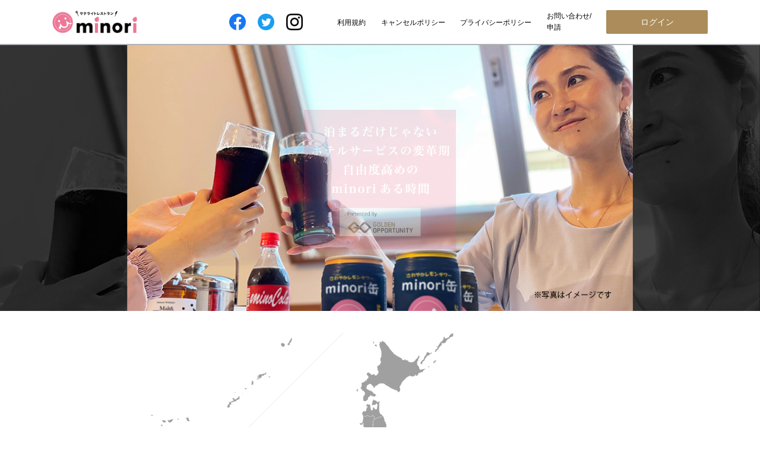

--- FILE ---
content_type: text/html; charset=UTF-8
request_url: https://minori.style/
body_size: 67248
content:
<!DOCTYPE html>
<html lang="ja">
<head>
<meta http-equiv="X-UA-Compatible" content="IE=edge" />
<meta http-equiv="Content-Type" content="text/html; charset=UTF-8" />
<meta http-equiv="Content-Language" content="ja" />
<meta http-equiv="Pragma" content="no-cache" />
<meta http-equiv="Cache-Control" content="no-cache" />
<meta http-equiv="Expires" content="Thu, 01 Dec 1994 16:00:00 GMT" />
<meta name="keywords" content="ホテル,飲食,個室,飲み会,交流会,忘年会,お酒,飲める,喫煙可,サテライトレストラン,minori,レンタルスペース,会議,打ち合わせ" />
<meta name="description" content="ホテル客室を飲食個室として利用するトイレ完備の隠れ家的空間 | 営業規制の対象外 | 少人数の飲み会・交流会・忘年会等に最適 | お酒OK・室内喫煙OK・21時以降OK・感染対策OK・持ち込み&amp;デリバリーOK" />
<meta name="viewport" content="width=device-width, initial-scale=1.0, user-scalable=yes" />
<meta property="og:locale" content="ja_JP" />
<meta property="og:type" content="website" />
<meta property="og:title" content="サテライトレストラン『minori』" />
<meta property="og:url" content="https://minori.style/" />
<meta property="og:image" content="https://minori.style/" />
<meta property="og:site_name" content="サテライトレストラン『minori』" />
<meta property="og:description" content="ホテル客室を飲食個室として利用するトイレ完備の隠れ家的空間 | 営業規制の対象外 | 少人数の飲み会・交流会・忘年会等に最適 | お酒OK・室内喫煙OK・21時以降OK・感染対策OK・持ち込み&amp;デリバリーOK" />
<meta property="og:app_id" content="" />
<meta name="format-detection" content="telephone=no">

<title>サテライトレストラン『minori』</title>
<script src="https://code.jquery.com/jquery-3.4.1.min.js"></script>

<!-- map -->
<script src="/assets/js/jquery.japan-map.min.js"></script>

<!-- iconfont -->
<link rel="stylesheet" href="https://use.fontawesome.com/releases/v5.15.1/css/all.css" integrity="sha384-vp86vTRFVJgpjF9jiIGPEEqYqlDwgyBgEF109VFjmqGmIY/Y4HV4d3Gp2irVfcrp" crossorigin="anonymous">

<!-- slick -->
<script type="text/javascript" src="https://cdnjs.cloudflare.com/ajax/libs/slick-carousel/1.9.0/slick.min.js"></script>

<link rel="stylesheet" type="text/css" href="https://cdnjs.cloudflare.com/ajax/libs/slick-carousel/1.9.0/slick.css"/>
<link rel="stylesheet" href="https://cdnjs.cloudflare.com/ajax/libs/slick-carousel/1.9.0/slick-theme.css">

<script type='text/javascript' src='https://ajaxzip3.github.io/ajaxzip3.js?ver=1'></script>

<!-- Global site tag (gtag.js) - Google Analytics -->
<script async src="https://www.googletagmanager.com/gtag/js?id=UA-209036216-1">
</script>
<script>
  window.dataLayer = window.dataLayer || [];
  function gtag(){dataLayer.push(arguments);}
  gtag('js', new Date());

  gtag('config', 'UA-209036216-1');
</script>

<!-- Global site tag (gtag.js) - Google Ads: 489358868 -->
<script async 
src="https://www.googletagmanager.com/gtag/js?id=AW-489358868"></script>
<script>
   window.dataLayer = window.dataLayer || [];
   function gtag(){dataLayer.push(arguments);}
   gtag('js', new Date());

   gtag('config', 'AW-489358868');
</script>

<link href="/favicon.ico" rel="shortcut icon" type="image/vnd.microsoft.icon" />
<link href="/assets/css/style.css?ver=20260123" media="all" rel="stylesheet" type="text/css" />
<script type="text/javascript" src="/assets/js/jquery.common.js"></script>
<script type="text/javascript" src="/assets/js/sugar-1.2.5.min.js"></script>
<script type="text/javascript" src="/assets/js/common.js?ver=20260123"></script>
</head> 
<body>

<div id="wrapper">
<header class="p-header">
    <div class="c-logo">
                    <a href="https://minori.style/">
                <img src="/assets/img/logo_minori.png" alt="" class="c-logo__m">
            </a>
        
    </div>
    <div class="c-sns">
        <ul>
            <li><a href="https://www.facebook.com/satelliterestaurant.minori/" target="_blank"><img src="/assets/img/footer_facebook.png" alt="sns"></a></li>
            <li><a href="https://twitter.com/minoristyle" target="_blank"><img src="/assets/img/footer_twitter.png" alt="sns"></a></li>
            <li><a href="https://www.instagram.com/satelliterestaurant.minori/" target="_blank"><img src="/assets/img/footer_instagram.png" alt="sns"></a></li>
        </ul>
    </div>

    <nav id="" class="p-header__nav-wrap u-only-pc">
      <ul class="p-header__nav">
                <li class="p-header__menu u-only-sp">
          <a href="https://minori.style/login.html">ログイン</a>
        </li>
                <li class="p-header__menu">
          <a href="https://minori.style/user-policy.html">利用規約</a>
        </li>
        <li class="p-header__menu">
          <a href="https://minori.style/cancel-policy.html">キャンセルポリシー</a>
        </li>
        <li class="p-header__menu">
          <a href="https://minori.style/privacy-policy.html">プライバシーポリシー</a>
        </li>
        <li class="p-header__menu">
          <a href="https://minori.style/contact/index.html">お問い合わせ/ 申請</a>
        </li>
                <li class="u-only-pc">
          <a class="p-header__btn" href="https://minori.style/login.html">ログイン</a>
        </li>
              </ul>
    </nav>

    <div class="p-header__hamburger c-hamburger">
        <input id="navInput" type="checkbox" class="c-hamburger__input">
        <label class="c-hamburger__icon" for="navInput">
          <span class="c-hamburger__icon-line c-hamburger__icon-line--top"></span>
          <span class="c-hamburger__icon-line c-hamburger__icon-line--middle"></span>
          <span class="c-hamburger__icon-line c-hamburger__icon-line--bottom"></span>
        </label>
    </div>

</header>

<nav id="menu" class="p-header__nav-wrap u-only-sp">
    <ul class="p-header__nav">
                <li class="p-header__menu u-only-sp">
            <a href="https://minori.style/login.html">ログイン</a>
        </li>
                <li class="p-header__menu">
            <a href="https://minori.style/user-policy.html">利用規約</a>
        </li>
        <li class="p-header__menu">
            <a href="https://minori.style/cancel-policy.html">キャンセルポリシー</a>
        </li>
        <li class="p-header__menu">
            <a href="https://minori.style/privacy-policy.html">プライバシーポリシー</a>
        </li>
        <li class="p-header__menu">
            <a href="https://minori.style/contact/index.html">お問い合わせ/ 申請</a>
        </li>
                <li class="u-only-pc">
            <a class="p-header__btn" href="https://minori.style/login.html">ログイン</a>
        </li>
            </ul>
</nav>
<!-- コンテンツ -->
    <link rel="stylesheet" href="https://cdnjs.cloudflare.com/ajax/libs/Swiper/5.4.5/css/swiper.css">
    <style>
        .swiper-slide-prev {opacity: 0.1;}
        .swiper-slide-next {opacity: 0.1;}
        .swiper-container {height: 35.1vw;}
        .swiper-slide {overflow: hidden;}
        .swiper-slide .bg_img {position: absolute;top: 0;left: 0;width: 100%;height: 100%;z-index: 1;background-size: cover;background-position: center;background-repeat: no-repeat;}
        .swiper-slide .bg_img .slide_img {display: none;}
        .c-mv .logo {position: absolute;top:50%;left:50%;margin-top:-200px;margin-left:-240px;z-index:35;opacity: 0;}
        @media screen and (max-width: 768px) {
            .c-mv .logo {width: 150px;margin-top:-70px;margin-left:-75px;}
        }

    </style>
    <script src="https://cdnjs.cloudflare.com/ajax/libs/Swiper/5.4.5/js/swiper.js"></script>

    <div class="c-mv">
        <div class="logo">
            <img src="/assets/img/slider_logo.png">
        </div>
        <div class="swiper-container">
            <div class="swiper-wrapper">
                <div class="swiper-slide">
                    <figure class="bg_img" data-swiper-parallax-y="50%"><img class="pc" src="/assets/img/slider01.png"><img class="sp" src="/assets/img/slider01_sp.png"></figure>
                </div>
                <div class="swiper-slide">
                    <figure class="bg_img" data-swiper-parallax-y="50%"><img class="pc" src="/assets/img/slider02.png"><img class="sp" src="/assets/img/slider02_sp.png"></figure>
                </div>
                <div class="swiper-slide">
                    <figure class="bg_img" data-swiper-parallax-y="50%"><img class="pc" src="/assets/img/slider03.png"><img class="sp" src="/assets/img/slider03_sp.png"></figure>
                </div>
            </div>
        </div>
    </div>

    <script>
        $(window).on("load orientationchange resize", function() {
            $('.c-mv .logo').css("margin-top", "");
            $('.c-mv .logo').css("margin-left", "");
            var timer;
            if (timer !== false) {
                clearTimeout(timer);
            }
            timer = setTimeout(function() {
                if($(window).width() >= 640) {
                    $('.c-mv .logo').width($(window).width() / 5);
                    $('.c-mv .logo').css("margin-top", $('.c-mv .logo').width() / 2 * -1 + 13);
                    $('.c-mv .logo').css("margin-left", $('.c-mv .logo').width() / 2 * -1);
                } else {
                    $('.c-mv .logo').width(85);
                    $('.c-mv .logo').css("margin-top", "-36.6641px");
                    $('.c-mv .logo').css("margin-left", "-41.6641px");
                }
                $('.c-mv .logo').animate({opacity: 1}, 5000);
            }, 200);
        });

        window.onload = function() {
            var mySwiper = new Swiper ('.swiper-container', {
                direction: 'vertical',
                parallax: true,
                loop: true,
                speed: 2000,
                autoplay: {
                    delay: 5000,
                    disableOnInteraction: false
                },
                allowTouchMove: false,
                loop: true,
            });
        }
    </script>

    <main>

      
      <section class="l-main l-main--top">
        <div class="p-search">
          <div class="p-search__wrap">
            <div id="mapContainer" class="u-only-pc"></div>
            <div class="p-search__form">
              <form id="search" action="/" method="post" class="p-search__form-in">
                <div class="p-search__form-place-wrap">
                  <input id="name" name="name" type="text" placeholder="店名から検索" class="p-search__form-place">
                </div>
                <button type="button" form="search" class="p-search__btn c-btn">検索</button>
              </form>
            </div>
          </div>

          <div class="p-search__region u-only-sp">
            <p class="p-search__region-title c-underline-title">場所から検索</p>
            <div class="p-search__area">
              <div class="p-search__area-name"><span data-area-id="1" class="js-area p-search__area-name-inner">北海道</span></div>
              <div class="p-search__area-name"><span data-area-id="2" class="js-area p-search__area-name-inner">東北地方</span></div>
              <div class="p-search__area-name"><span data-area-id="3" class="js-area p-search__area-name-inner">関東地方</span></div>
              <div class="p-search__area-name"><span data-area-id="4" class="js-area p-search__area-name-inner">中部地方</span></div>
              <div class="p-search__area-name"><span data-area-id="5" class="js-area p-search__area-name-inner">近畿地方</span></div>
              <div class="p-search__area-name"><span data-area-id="6" class="js-area p-search__area-name-inner">中国地方</span></div>
              <div class="p-search__area-name"><span data-area-id="7" class="js-area p-search__area-name-inner">九州地方・沖縄地方</a></div>
            </div>
          </div>

          <div id="prefListWrap" class="p-search__city u-only-sp">
            <div id="area" class="p-search__city-name"></div>
            <div id="prefList" class="p-search__area">
            </div>
          </div>

          <div id="cityListWrap" class="p-search__city">
            <div id="pref" class="p-search__city-name u-only-pc"></div>
            <div class="p-search__city-name u-only-sp">ホテル一覧</div>
            <div id="cityList" class="p-search__area">
            </div>
          </div>
          <div class="search_comment">
              <ul>
                  <li>現在、東横INN・新横浜店(神奈川県)でご利用いただけます。</li>
                  <li>本サービスは 『 デリバリー 』 システムを採用しておりますのでサービス提供自粛協力の対象外です。<br />ホテル等の意向を除いて、緊急事態宣言等の発令期間であってもご利用いただけます。</li>
              </ul>
          </div>
        </div>
      </section>

        <section class="l-sec">
            <div class="p-news">
                <div class="title">お知らせ</div>
                <div class="list">
                    <ul>
                                                                        <li>
                            <div class="date_title">
                                <div class="date">2021/10/21</div><div class="text"><span>タウンニュース掲載記念クーポン配布♪<span></div>
                            </div>
                            <div class="detail">サテライトレストラン『minori』の記事がタウンニュースさんに掲載されました！<br />
<br />
記事はこちらから見られます♪⇒<font color="pink"><a href="https://www.townnews.co.jp/0103/2021/10/21/596452.html/">タウンニュース</a></font><br />
<br />
喜びをみなさまと分かち合いたくて…<br />
『タウンニュース掲載記念クーポン』配布します！！<br />
<br />
Instagram、Twitter、Facebookのいずれかをフォローして関連記事にいいねをしてくれたお客様限定！『ドリンク・デリバリー放題』プランで使える<br />
<br />
●2名様以上3時間以上のご利用でお会計から2000円OFF●<br />
<br />
プレゼントしちゃいます！11/20まで使えますよ～<br />
<br />
お会計の時にフォローといいねをしたことがわかる画面を見せてください(^▽^)<br />
<br />
<br />
フォローしてください♪<br />
<font color="pink"><a href="https://www.facebook.com/satelliterestaurant.minori/">Facebook</a><br />
<a href="https://twitter.com/minoristyle">Twitter</a><br />
<a href="https://www.instagram.com/satelliterestaurant.minori/">Instagram</a><br />
</font></div>
                        </li>
                                                <li>
                            <div class="date_title">
                                <div class="date">2021/10/13</div><div class="text"><span>サテライトレストラン『minori』に取材が入りました！<span></div>
                            </div>
                            <div class="detail">毎日新聞社さんとタウンニュースさんに『ドリンク・デリバリー放題』プランについて色々聞いていただきました。<br />
記事になったらまたお知らせ致します。<br />
SNSも合わせてチェックしてください♪<br />
<br />
<font color="pink"><a href="https://www.facebook.com/satelliterestaurant.minori/">Facebook</a><br />
<a href="https://twitter.com/minoristyle">Twitter</a><br />
<a href="https://www.instagram.com/satelliterestaurant.minori/">Instagram</a><br />
</font></div>
                        </li>
                                                <li>
                            <div class="date_title">
                                <div class="date">2021/10/01</div><div class="text"><span>お部屋をご紹介♪<span></div>
                            </div>
                            <div class="detail">各SNSでお部屋の写真を公開中です！<br />
意外とゆったりした空間で照明もおしゃれですよ☆写真見てください(^▽^)<br />
<font color="pink"><a href="https://www.facebook.com/satelliterestaurant.minori/">Facebook</a><br />
<a href="https://twitter.com/minoristyle">Twitter</a><br />
<a href="https://www.instagram.com/satelliterestaurant.minori/">Instagram</a><br />
</font></div>
                        </li>
                                                <li>
                            <div class="date_title">
                                <div class="date">2021/09/30</div><div class="text"><span>本日スタート！！！！<span></div>
                            </div>
                            <div class="detail">おはようございます！サテライトレストラン『minori』です！！<br />
<br />
本日からいよいよ『ドリンク・デリバリー放題』プランがスタートします✨✨<br />
ご予約はこちらから⇒http://minori.style<br />
登録でクーポン進呈もしています！<br />
<br />
もちろん当日飛び込みも大歓迎♪東横INN新横浜駅前本館の前に設置された『minori』受付にいるスタッフにお声がけください！<br />
<br />
皆さまに楽しい時間を過ごしていただけるよう、スタッフ一同全力でご対応させていただきます。<br />
ご来店心からお待ちしております✨</div>
                        </li>
                                                <li>
                            <div class="date_title">
                                <div class="date">2021/09/27</div><div class="text"><span>サテライトレストラン『minori』ついに９月３０日始動！！<span></div>
                            </div>
                            <div class="detail">緊急事態宣言などで開始期間が延びていましたが…お待たせしました♪<br />
東横INN新横浜駅前本館にて『ドリンク・デリバリー放題』プランがスタートです！<br />
<br />
本日からチラシ配りも始まって勢いは増すばかり！事前登録してくださったお客様には『延長割引クーポン』をプレゼント♬<br />
<br />
✨✨10月末まで何度でも使える『延長料金１時間毎に300円×ご利用人数分』✨✨<br />
<br />
例えば、４人で２時間の延長をした場合?⇒300円×４人×２時間で2400円割引！！！<br />
お得な期間に事前登録よろしくお願いいたします☆<br />
客室数に限りがありますのでご予約はお早めに♪<br />
</div>
                        </li>
                                                <li>
                            <div class="date_title">
                                <div class="date">2021/09/09</div><div class="text"><span>東横INN新横浜駅前本館にて『minori』のポスターが掲載されています！<span></div>
                            </div>
                            <div class="detail">東横INN新横浜駅前本館にて『minori』のポスターが掲載されています♪<br />
白とピンクのかわいらしいポスターが目印☆<br />
<br />
開始が待ち遠しい『minori』のサービスですが。。現在、緊急事態宣言延長を鑑みて、宣言が明ける9月30日スタートで調整中です！<br />
<br />
早く始まるといいなあ(*ﾉωﾉ)<br />
<br />
乞うご期待✨<br />
<br />
各SNSで写真も公開中です！<br />
<font color="pink"><a href="https://www.facebook.com/satelliterestaurant.minori/">Facebook</a><br />
<a href="https://twitter.com/minoristyle">Twitter</a><br />
<a href="https://www.instagram.com/satelliterestaurant.minori/">Instagram</a><br />
</font></div>
                        </li>
                                                <li>
                            <div class="date_title">
                                <div class="date">2021/08/16</div><div class="text"><span>開始時期についてのお知らせ<span></div>
                            </div>
                            <div class="detail">現在、行政の規制に伴いサテライトレストラン『minori』のサービス開始時期が遅くなっております。楽しみにしてくださっている皆さま、本当に申し訳ありません！９月中旬頃に開始予定なので今しばらくお待ちください。随時こちらで近況報告をしていきます。</div>
                        </li>
                                                <li>
                            <div class="date_title">
                                <div class="date">2021/08/13</div><div class="text"><span>プレスリリース！第二弾！<span></div>
                            </div>
                            <div class="detail">サテライトレストラン『minori』プレスリリース第二弾！今回は新プランの『ドリンク・デリバリー放題』プランについてです。<br />
<font color="pink"><a href="https://www.sankeibiz.jp/business/news/210813/prl2108131202021-n1.htm">こちらから♪</a></font><br />
</div>
                        </li>
                                                <li>
                            <div class="date_title">
                                <div class="date">2021/07/30</div><div class="text"><span>商標登録<span></div>
                            </div>
                            <div class="detail">この度、〖サテライトレストラン〗が商標登録されました！『minori』だけが使える特別なサービスになったんです♪<font color="pink"><a href="https://twitter.com/minoristyle">Twitter</a></font>や<font color="pink"><a href="https://www.facebook.com/satelliterestaurant.minori/">Facebook</a></font>で写真公開中！<br />
</div>
                        </li>
                                                <li>
                            <div class="date_title">
                                <div class="date">2021/06/29</div><div class="text"><span>プレスリリース！<span></div>
                            </div>
                            <div class="detail">サテライトレストラン『minori』がプレスリリースされました！是非チェックしてください。<br />
<font color="pink"><a href="https://www.sankeibiz.jp/business/news/210629/prl2106290935015-n1.htm">こちらから♪</a></font></div>
                        </li>
                                            </ul>
                </div>
            </div>
        </section>

      <div id="linkConcept"></div>
      <section class="l-sec p-concept">
        <ul class="p-concept__point4">
            <li class="p-concept__point4-point"><img class="pc" src="/assets/img/top_point_pc.png"><img class="sp" src="/assets/img/top_point_sp.png"></li>
        </ul>
      </section>
    <section class="l-sec--pri p-use">
        <p class="c-title c-title--vc">ご利用方法</p>
        <ul class="p-use__list">
            <li>
                <p class="title">Day Time ［11：00～］</p>
                <div class="item">
                    <div class="item_left"><img src="/assets/img/top_use_photo01.jpg"></div>
                    <div class="item_right">
                        ■少人数ミーティング<br />
                        ■打ち合わせ / 商談<br />
                        ■カフェ利用の懇親会<br />
                        <p>など</p>
                    </div>
                </div>
            </li>
            <li>
                <p class="title">Night Time ［17：00～］</p>
                <div class="item">
                    <div class="item_left"><img src="/assets/img/top_use_photo02.jpg"></div>
                    <div class="item_right">
                        ■接待　　■女子会<br />
                        ■親睦会<br />
                        ■宅飲み形式<br />
                        <p>など</p>
                    </div>
                </div>
            </li>
        </ul>
        <ul class="p-use__caption">
           <li>法人契約にて忘年会・新年会時などは1フロアの貸し切りが可能です。</li>
           <li>ドリンク： キリンビール社 / コカ・コーラ社の商品をご用意しております。</li>
           <li>フード： 持ち込み OK/ ご自身でデリバリー注文 OK/ 『 1人あたり 2,000 円（税抜） 』 <br class="pc" /><span class="pc">　　 　　</span>などご予算をお伝えいただく 『 お任せコース 』 あり</li>
       </ul>
    </section>

      <section class="l-sec--con p-concept p-concept--2">
        <img src="/assets/img/concept2.png" class="p-concept__img">
        <div class="p-concept__text">
          <p class="p-concept__29m">
            感染症禍での新しい外食のカタチ<br>
            “サテライトレストラン”
          </p>
          <p class="p-concept__14r p-concept__14r--mar">
              感染症が蔓延する中、感染する恐れのある外食を控えなければいけません。 非常事態宣言下では『 外食 』 の選択肢すらなくなります。minoriは様々な制約・規制を気にすることなく、”通年”、 11:00～23:30 までご利用いただける『 新しい生活様式 』順応型の地域共生『 食 』サービスです。<br />
              ベッドを取り除いたホテル客室にテーブルとイスを設置しています。各部屋には消毒済の個室トイレが備え付けられています。御昼には少人数会議・打ち合わせ・商談を始めとして、夕方以降は接待・親睦会・女子会、そして、宅飲みの代わりの場所として安心安全にご利用いただけます。</p>
          </p>
        </div>
      </section>

      <section class="l-sec--con2 p-concept">
        <div class="p-concept--3">
            <div class="p-concept__text-2">
              <p class="p-concept__29m">“サテライトレストラン <br />『 minori 』とは？</p>
              <p class="p-concept__18m">
                  ホテルの感染予防ノウハウ （安心・安全）<br />
                  ×少人数利用での完全な個室 （感染症対策の基本）<br />
                  ×外食 しながら人と共に過ごす楽しい時間 （外食の醍醐味）<br />
                  が成立する日本初の試み<br />
              </p>
            </div>
            <img src="/assets/img/concept3.png" class="pc p-concept__img-2" align="right">
        </div>
        <div>
            <p class="p-concept__14r">
                感染症禍においてはリモートワーク・リモート営業への切り替えが行われました。たわいもない会話のあった日常でしたが、それが失くなり、コミュニケーション不足から従業員間の情報共有の難しさが表面化しております。営業に関しましても、直に会ってしか伝わらないお客様の表情・しぐさや営業マンの誠意・情熱・人間味の欠如という課題も顕在化しております。考えもしなかったところから有益な情報を得られる友人との疎遠問題もあります。感染症禍のコミュニケーションの難しさと情報不足という困難な時期に私たちはいます。サテライトレストラン『minori』はホテル客室を”街”の飲食店の『 完全個室（離れ）』として開放し、『デリバリー形式』にて外食を楽しんでいただく日本初のサービスです。デリバリー形式を採用することで非常事態宣言などに左右されることなく、ご予定通り、人と直に語り合える素敵な時間を過ごしていただけます。喫煙ルームをご予約いただければ昭和のあの食事スタイルでお食事いただけます。外食が悪とされている無尽蔵な感染拡大の基を最小限に抑え込みつつ、日本の食＆コミュニケーション文化を楽しんでいただける日本唯一のサービスがサテライトレストラン『minori』です。
            </p>
            <img src="/assets/img/concept3.png" class="sp p-concept__img-2">
        </div>
      </section>

      <div id="linkPrice"></div>
      <section class="l-sec--pri p-price">
        <p class="c-title c-title--vc">シンプルな料金設定</p>
        <p class="c-title c-title--vl">『オリジナルカスタマイズ』プラン</p>
        <p class="p-price__text">
            ベッドを取り除いたホテル客室にテーブルと椅子が設置された個室トイレ付の完全個室空間です。<br />
            シンプルにご利用者様単価と時間単位でご利用いただけます。<br />
        </p>
        <dl class="c-accordion">
            <dt class="js-accordion c-accordion__name p-price__list-name">
              ドリンク・デリバリー放題
            </dt>
            <dd class="js-price-list c-accordion__cts p-price__list">
                <p class="p-price__text01">
                    本サービスはデリバリーシステムを採用しております。コカ・コーラ社 / キリンビール社の多くの商品がご利用時間内で飲み放題のサービスです。<br />
                    時間単位の料金には施設利用料金、かつ、ドリンク本体料金・デリバリー料金を含みます。ラストデリバリーオーダーは制限時間 20 分前です。<br />
                    ラストオーダー時、お１人様１商品です。ご利用規約に違反した場合、ご決済時にお買い上げ商品とした追加料金が発生する場合もございます。<br />
                </p>
                <dl class="c-list-conn-dots">
                    <div class="c-list-conn-dots__row01">
                      <dt class="c-list-conn-dots__name">基本料金　：　<br class="sp" />大人１名　 3,480円（税込3,828円）/2h</dt>
                      <dd class="c-list-conn-dots__cts">小人１名　1,360円（税込1,496円）/2h</dd>
                    </div>
                    <div class="c-list-conn-dots__row01">
                      <dt class="c-list-conn-dots__name">延長料金　：　<br class="sp" />大人１名 　1,819円（税込2,000円)/1h</dt>
                      <dd class="c-list-conn-dots__cts">小人１名　728円（税込800円）/1h</dd>
                    </div>
                </dl>
                <div class="p-price__list-text">
                    <ul>
                        <li>一部、ドリンク ・ デリバリー放題に含まれない有料商品がございます。</li>
                        <li>お食事のお持ち込みを歓迎いたします。お持ち込みの食事に対して本サービスが徴収する手数料等は一切ありません。</li>
                        <li>お食事の事前準備は、ご予約時に『1人あたりの単価を2,000 円(税抜)で3名分用意して欲しい 』とご用命いただければ、ご利用スタート前後の時間帯でminoriに登録されている飲食店の『お任せコース料理』をデリバリーいたします 。</li>
                        <li>minoriに登録されている飲食店へのデリバリー注文手数料は無料です。しかし、それ以外の飲食店にデリバリー注文し、ご利用者様が1階入り口まで商品を取りに来られない場合、その注文総額に対して『15%』の手数料をご利用者様から別途頂戴いたします。</li>
                    </ul>
                </div>
            </dd>
            <dt class="js-accordion c-accordion__name p-price__list-name">
              シンプル時間単位利用
            </dt>
            <dd class="js-price-list c-accordion__cts p-price__list">
                <p class="p-price__text01">
                    本サービスは、様々なサービスを取り除き、minoriで提供しているホテルの『 完全な個室ベッドを取り除き、<br class="pc" />テーブルとイスのある空間 』をシンプルに貸し出すサービスです。少人数会議やご友人との交流にご利用ください。<br />
                </p>
                <dl class="c-list-conn-dots">
                    <div class="c-list-conn-dots__row01">
                      <dt class="c-list-conn-dots__name">基本料金　：　<br class="sp" />大人１名　 1,363 円（税込1,500円）/1h</dt>
                      <dd class="c-list-conn-dots__cts">小人１名　1,360円（税込1,496円）/2h</dd>
                    </div>
                    <div class="c-list-conn-dots__row01">
                      <dt class="c-list-conn-dots__name">延長料金　：　<br class="sp" />大人１名 　1,819円（税込2,000円)/1h</dt>
                      <dd class="c-list-conn-dots__cts">小人１名　363円（税込 400円）/1h</dd>
                    </div>
                </dl>
                <div class="p-price__list-text">
                    <ul>
                        <li>小学校3年生以上が小人となります。</li>
                        <li>小学校2年生以下は無料となります。</li>
                        <li>18歳以上の方は大人となります。</li>
                    </ul>
                </div>
            </dd>
            <dt class="js-accordion c-accordion__name p-price__list-name">
              法人向けサブスクプラン（月額利用プラン）
            </dt>
            <dd class="js-price-list c-accordion__cts p-price__list">
                <p class="p-price__text01">
                    本サービスはドリンク・デリバリー放題とシンプル時間単位利用を割安価格でご利用いただける法人契約プランです。<br />
                    <br />
                    月額利用料金(6 か月以上のご契約 / 自動更新）： <br class="sp" />1口 27,800 円（税込 30,580 円）<br />
                    <br />
                </p>
                <p class="p-price__text02">
                    1口契約に対し、ご利用いただけるサービス<br class="sp" /><span class="pc">　</span><span>～感染症禍であっても”通年”ご利用いただける数少ない福利厚生～<span><br />
                </p>
                <div class="p-price__text03">
                    <b>［1］ドリンク・デリバリー放題</b>
                    <table>
                        <tbody>
                            <tr>
                                    <th>●</th>
                                    <td>1ヶ月に5回まで1回4時間までご利用いただけます。</td>
                            </tr>
                            <tr>
                                    <th>●</th>
                                    <td>通常のご利用方法で最大39,140円分（税込）<br class="sp" />→ 30,580円（税込）…<span>最大 21.9%OFF</span></td>
                            </tr>
                            <tr>
                                    <th>●</th>
                                    <td>短時間計算で通常平均 1,957 円 税込 )/h <br class="sp" />平均 1,529 円 税抜 )/ へと割引になります。</td>
                            </tr>
                        </tbody>
                    </table>
                    <div class="p-price__list-text">
                        <ul>
                            <li>ご利用人数は1部屋辺り2名様以上4名様以下です。</li>
                            <li>1度のご利用に対し複数回分を同時に使用可能です。</li>
                        </ul>
                    </div>
                    <br />
                    <b>［2］シンプル時間単位利用 (11:00～17:00)</b>
                    <table>
                        <tbody>
                            <tr>
                                    <th>●</th>
                                    <td>割引価格でご利用いただけます。</td>
                            </tr>
                            <tr>
                                    <th>●</th>
                                    <td>1名様のご利用料金：1,320 円 税込 )/h <br class="sp" />［通常のご利用方法：1,500 円（税込）…<span>12%OFF</span>］</td>
                            </tr>
                            <tr>
                                    <th>●</th>
                                    <td>1名様につき、1回のご利用に対し1杯無料コーヒー付き</td>
                            </tr>
                            <tr>
                                    <th>●</th>
                                    <td>コーヒー2杯目以降は300円（税込）となります。</td>
                            </tr>
                        </tbody>
                    </table>
                    <div class="p-price__list-text">
                        <ul>
                            <li>ご利用人数は1部屋辺り2名様以上4名様以下です。</li>
                        </ul>
                    </div>
                    <br />
                    <b>［3］2口以上のご契約で超特典！！！</b>
                    <table>
                        <tbody>
                            <tr>
                                    <th>●</th>
                                    <td>
                                        『 お友達企業様・ご紹介キャンペーン 』：<br class="sp" />ご紹介企業様、1社（2口以上 、ご成約ごとに、貴社１か月分の月額契約料から、ご紹介企業様のご契約口数分、1回無料となります！！！<br />
                                        例：貴社ご契約口数：4口→貴社のご紹介企業様のご契約口数：2口貴社の翌月のお支払いは『2口分(=4口－2口』となります！！
                                    </td>
                            </tr>
                            <tr>
                                    <th>●</th>
                                    <td>『フロア貸し切り予約』1フロアの部屋数 x 2名以上（東横 INN・新横浜駅前本館では最低14名以上）のご利用で、1フロア貸し切りできます！</td>
                            </tr>
                            <tr>
                                    <th>●</th>
                                    <td>1フロアに貴社従業員様・貴社関係者様しかいらっしゃらない安心安全な空間を創ることができます。</td>
                            </tr>
                            <tr>
                                    <th>●</th>
                                    <td>割引価格でご利用いただけます。</td>
                            </tr>
                            <tr>
                                    <th>●</th>
                                    <td>minoriの出店場所、どこででも本サービスをご利用可能です。</td>
                            </tr>
                        </tbody>
                    </table>
                    <br />
                    感染症禍で社員間のコミュニケーション不足！成約率が下がり、売上が下がった！リモート営業の限界を感じている！<br />
                    その様なお悩みを抱えている企業様はぜひ忘年会・新年会・親睦会にご利用ください。<br />
                    <br />
                    <br />
                    <p>
                        本法人用サービスのご相談は<br class="sp" />コチラにお問い合わせください。<br />
                        TEL ： <a href="tel:050-3649-1198">050-3649-1198</a><br />
                    </p>
                </div>
            </dd>
        </dl>

        <p class="c-title c-title--vl">『高級サーブと高級コース料理』プラン（サービス開発中）</p>
        <p class="p-price__text">
            本サービスはデリバリーシステムを採用しております。飲食店担当者が、1品ずつ、出来立てコース料理をデリバリーいたします。<br />
            料理種別ごとに設定した3種類の料金設定からご選択いただきます。サービス料などの追加料金はございません。<br />
            コース料理に含まれないお飲み物や小皿料理などはオプションとして、当日、追加注文いただけます。<br />
        </p>
        <dl class="c-accordion">
            <dt class="js-accordion c-accordion__name p-price__list-name">
              フランス料理
            </dt>
            <dd class="js-price-list c-accordion__cts p-price__list">
                <dl class="c-list-conn-dots">
                    <div class="c-list-conn-dots__row">
                      <dt class="c-list-conn-dots__name">ベーシックプレミアムコース</dt>
                      <dd class="c-list-conn-dots__cts">15,180円(税込)/ 大人1名</dd>
                    </div>
                    <div class="c-list-conn-dots__row">
                      <dt class="c-list-conn-dots__name">ミドルプレミアムコース</dt>
                      <dd class="c-list-conn-dots__cts">26,180円(税込)/ 大人1名</dd>
                    </div>
                    <div class="c-list-conn-dots__row">
                      <dt class="c-list-conn-dots__name">プレミアムコース</dt>
                      <dd class="c-list-conn-dots__cts">34,980円(税込)/ 大人1名</dd>
                    </div>
                </dl>
                <p class="p-price__list-text"></p>
                <dl class="c-list-conn-dots">
                    <div class="c-list-conn-dots__row">
                      <dt class="c-list-conn-dots__name">お子様ベーシックプレミアムコース</dt>
                      <dd class="c-list-conn-dots__cts">3,168円(税込)/ 子供1名</dd>
                    </div>
                    <div class="c-list-conn-dots__row">
                      <dt class="c-list-conn-dots__name">お子様ミドルプレミアムコース</dt>
                      <dd class="c-list-conn-dots__cts">4,268円(税込)/ 子供1名</dd>
                    </div>
                    <div class="c-list-conn-dots__row">
                      <dt class="c-list-conn-dots__name">お子様プレミアムコース</dt>
                      <dd class="c-list-conn-dots__cts">5,368円(税込)/ 子供1名</dd>
                    </div>
                </dl>
                <div class="p-price__list-text">
                    <ul>
                        <li>大人は必ず 1 つのコース料理をご選択ください。</li>
                        <li>小学校 3 年生以上のお子様はコース料理をご選択ください。</li>
                        <li>小学校 2 年生以下のお子様はコース料理をご選択いただく必要はありません。</li>
                        <li>18歳以上の方はお子様コースをご選択いただけません。</li>
                        <li>２名様以上のご予約から承ります。</li>
                        <li>ホテルにご宿泊者様 ご宿泊ルームでご利用の場合 かつ障碍者の方のご予約は１名様から承ります。</li>
                    </ul>
                </div>
            </dd>
            <dt class="js-accordion c-accordion__name p-price__list-name">
                中華料理　/　日本料理
            </dt>
            <dd class="js-price-list c-accordion__cts p-price__list">
                <dl class="c-list-conn-dots">
                    <div class="c-list-conn-dots__row">
                      <dt class="c-list-conn-dots__name">ベーシックプレミアムコース</dt>
                      <dd class="c-list-conn-dots__cts">12,980円(税込)/ 大人1名</dd>
                    </div>
                    <div class="c-list-conn-dots__row">
                      <dt class="c-list-conn-dots__name">ミドルプレミアムコース</dt>
                      <dd class="c-list-conn-dots__cts">20,680円(税込)/ 大人1名</dd>
                    </div>
                    <div class="c-list-conn-dots__row">
                      <dt class="c-list-conn-dots__name">プレミアムコース</dt>
                      <dd class="c-list-conn-dots__cts">31,680円(税込)/ 大人1名</dd>
                    </div>
                </dl>
                <p class="p-price__list-text"></p>
                <dl class="c-list-conn-dots">
                    <div class="c-list-conn-dots__row">
                      <dt class="c-list-conn-dots__name">お子様ベーシックプレミアムコース</dt>
                      <dd class="c-list-conn-dots__cts">2,948円(税込)/ 子供1名</dd>
                    </div>
                    <div class="c-list-conn-dots__row">
                      <dt class="c-list-conn-dots__name">お子様ミドルプレミアムコース</dt>
                      <dd class="c-list-conn-dots__cts">4,048円(税込)/ 子供1名</dd>
                    </div>
                    <div class="c-list-conn-dots__row">
                      <dt class="c-list-conn-dots__name">お子様プレミアムコース</dt>
                      <dd class="c-list-conn-dots__cts">4,708円(税込)/ 子供1名</dd>
                    </div>
                </dl>
                <div class="p-price__list-text">
                    <ul>
                        <li>大人は必ず 1 つのコース料理をご選択ください。</li>
                        <li>小学校 3 年生以上のお子様はコース料理をご選択ください。</li>
                        <li>小学校 2 年生以下のお子様はコース料理をご選択いただく必要はありません。</li>
                        <li>18歳以上の方はお子様コースをご選択いただけません。</li>
                        <li>２名様以上のご予約から承ります。</li>
                        <li>ホテルにご宿泊者様 ご宿泊ルームでご利用の場合 かつ障碍者の方のご予約は１名様から承ります。</li>
                    </ul>
                </div>
            </dd>
            <dt class="js-accordion c-accordion__name p-price__list-name">
                鉄板焼料理
            </dt>
            <dd class="js-price-list c-accordion__cts p-price__list">
                <dl class="c-list-conn-dots">
                    <div class="c-list-conn-dots__row">
                      <dt class="c-list-conn-dots__name">ベーシックプレミアムコース</dt>
                      <dd class="c-list-conn-dots__cts">12,980円(税込)/ 大人1名</dd>
                    </div>
                    <div class="c-list-conn-dots__row">
                      <dt class="c-list-conn-dots__name">ミドルプレミアムコース</dt>
                      <dd class="c-list-conn-dots__cts">17,380円(税込)/ 大人1名</dd>
                    </div>
                    <div class="c-list-conn-dots__row">
                      <dt class="c-list-conn-dots__name">プレミアムコース</dt>
                      <dd class="c-list-conn-dots__cts">23,980円(税込)/ 大人1名</dd>
                    </div>
                </dl>
                <p class="p-price__list-text"></p>
                <dl class="c-list-conn-dots">
                    <div class="c-list-conn-dots__row">
                      <dt class="c-list-conn-dots__name">お子様ベーシックプレミアムコース</dt>
                      <dd class="c-list-conn-dots__cts">2,508円(税込)/ 子供1名</dd>
                    </div>
                    <div class="c-list-conn-dots__row">
                      <dt class="c-list-conn-dots__name">お子様ミドルプレミアムコース</dt>
                      <dd class="c-list-conn-dots__cts">3,168円(税込)/ 子供1名</dd>
                    </div>
                    <div class="c-list-conn-dots__row">
                      <dt class="c-list-conn-dots__name">お子様プレミアムコース</dt>
                      <dd class="c-list-conn-dots__cts">4,268円(税込)/ 子供1名</dd>
                    </div>
                </dl>
                <div class="p-price__list-text">
                    <ul>
                        <li>大人は必ず 1 つのコース料理をご選択ください。</li>
                        <li>小学校 3 年生以上のお子様はコース料理をご選択ください。</li>
                        <li>小学校 2 年生以下のお子様はコース料理をご選択いただく必要はありません。</li>
                        <li>18歳以上の方はお子様コースをご選択いただけません。</li>
                        <li>２名様以上のご予約から承ります。</li>
                        <li>ホテルにご宿泊者様 ご宿泊ルームでご利用の場合 かつ障碍者の方のご予約は１名様から承ります。</li>
                    </ul>
                </div>
            </dd>
            <dt class="js-accordion c-accordion__name p-price__list-name">
              イタリアン料理　/　西洋料理　/　すし・魚料理
            </dt>
            <dd class="js-price-list c-accordion__cts p-price__list">
                <dl class="c-list-conn-dots">
                    <div class="c-list-conn-dots__row">
                      <dt class="c-list-conn-dots__name">ベーシックプレミアムコース</dt>
                      <dd class="c-list-conn-dots__cts">10,780円(税込)/ 大人1名</dd>
                    </div>
                    <div class="c-list-conn-dots__row">
                      <dt class="c-list-conn-dots__name">ミドルプレミアムコース</dt>
                      <dd class="c-list-conn-dots__cts">15,180円(税込)/ 大人1名</dd>
                    </div>
                    <div class="c-list-conn-dots__row">
                      <dt class="c-list-conn-dots__name">プレミアムコース</dt>
                      <dd class="c-list-conn-dots__cts">20,680円(税込)/ 大人1名</dd>
                    </div>
                </dl>
                <p class="p-price__list-text"></p>
                <dl class="c-list-conn-dots">
                    <div class="c-list-conn-dots__row">
                      <dt class="c-list-conn-dots__name">お子様ベーシックプレミアムコース</dt>
                      <dd class="c-list-conn-dots__cts">2,068円(税込)/ 子供1名</dd>
                    </div>
                    <div class="c-list-conn-dots__row">
                      <dt class="c-list-conn-dots__name">お子様ミドルプレミアムコース</dt>
                      <dd class="c-list-conn-dots__cts">2,508円(税込)/ 子供1名</dd>
                    </div>
                    <div class="c-list-conn-dots__row">
                      <dt class="c-list-conn-dots__name">お子様プレミアムコース</dt>
                      <dd class="c-list-conn-dots__cts">3,168円(税込)/ 子供1名</dd>
                    </div>
                </dl>
                <div class="p-price__list-text">
                    <ul>
                        <li>大人は必ず 1 つのコース料理をご選択ください。</li>
                        <li>小学校 3 年生以上のお子様はコース料理をご選択ください。</li>
                        <li>小学校 2 年生以下のお子様はコース料理をご選択いただく必要はありません。</li>
                        <li>18歳以上の方はお子様コースをご選択いただけません。</li>
                        <li>２名様以上のご予約から承ります。</li>
                        <li>ホテルにご宿泊者様 ご宿泊ルームでご利用の場合 かつ障碍者の方のご予約は１名様から承ります。</li>
                    </ul>
                </div>
            </dd>
        </dl>
      </section>
      <section class="l-sec--pri p-nagare">
          <img src="/assets/img/top_nagare_pc01.png" class="pc"><br />
          <img src="/assets/img/top_nagare_sp01.png" class="sp"><br />
      </section>
      <section class="l-sec--pri p-company">
        <dl class="c-accordion">
            <dt class="js-accordion c-accordion__name p-price__list-name">
                主要取引先企業等一覧
            </dt>
            <dd class="js-price-list c-accordion__cts p-price__list">
                <div class="title title01"><p>Supported By</p></div>
                <ul>
                    <li>
                        <div class="photo"><img src="/assets/img/company01.png" alt="Coming Soon"></div>
                        <div class="caption">Coming Soon</div>
                    </li>
                </ul>

                <div class="title"><p>統括管理会社</p></div>
                <ul>
                    <li>
                        <a href="https://www.goldenopportunity.co.jp/" target="_blank">
                            <div class="photo"><img src="/assets/img/company02.png" alt="ゴールデンアポチュニティ株式会社"></div>
                            <div class="caption"><p>専門商社</p>ゴールデンアポチュニティ<br class="pc" />株式会社</div>
                        </a>
                    </li>
                </ul>

                <div class="title"><p>『minori 』 サービスの導入ホテル</p></div>
                <ul>
                    <li>
                        <div class="photo"><img src="/assets/img/company03.png" alt="株式会社東横INN"></div>
                        <div class="caption"><p>ビジネスホテル</p>株式会社東横INN</div>
                    </li>
                </ul>

                <div class="title"><p>主要取引先企業</p></div>
                <ul>
                    <li>
                        <a href="https://www.ccbji.co.jp/" target="_blank">
                            <div class="photo"><img src="/assets/img/company04.png" alt="コカ・コーラ ボトラーズジャパン株式会社"></div>
                            <div class="caption"><p>ソフトドリンク</p>コカ・コーラ ボトラーズ<br />ジャパン株式会社</div>
                        </a>
                    </li>
                    <li>
                        <div class="photo"><img src="/assets/img/company05.png" alt="キリンビール株式会社"></div>
                        <div class="caption"><p>アルコールドリンク</p>キリンビール株式会社</div>
                    </li>
                    <li>
                        <div class="photo"><img src="/assets/img/company07.png" alt="有限会社キクヤ酒店"></div>
                        <div class="caption"><p>酒類販売</p>有限会社キクヤ酒店</div>
                    </li>
                    <li>
                        <a href="http://lifit-home.net/" target="_blank">
                            <div class="photo"><img src="/assets/img/company06.png" alt="ライフィットホーム株式会社"></div>
                            <div class="caption"><p>不動産</p>ライフィットホーム<br class="pc" />株式会社</div>
                        </a>
                    </li>
                    <li>
                        <a href="https://www.advisor-home.co.jp/" target="_blank">
                            <div class="photo"><img src="/assets/img/company08.png" alt="アドバイザーホーム株式会社"></div>
                            <div class="caption"><p>内外装工事</p>アドバイザーホーム<br class="pc" />株式会社</div>
                        </a>
                    </li>
                    <li>
                        <a href="https://www.f-spiral.com/" target="_blank">
                            <div class="photo"><img src="/assets/img/company09.png" alt="株式会社K and K"></div>
                            <div class="caption"><p>花・観葉植物</p>株式会社K and K</div>
                        </a>
                    </li>
                </ul>
            </dd>
            <dt class="js-accordion c-accordion__name p-price__list-name">
                個室空間の様々な利用方法に関する <br class="sp" />『 協業企業 』 募集
            </dt>
            <dd class="js-price-list c-accordion__cts p-price__list">
                <p class="p-price__text04">
                    サテライトレストラン『 minori 』 は 『 完全な個室 』空間を様々な地域で供給し、<br class="pc" />
                    その地域で活動する方々に様々なサービスを提供しています。 『 完全な個室 』 空間において<br class="pc" />
                    一般通念に適切なビジネスの協業のご提案を広く募集しております。<br />
                    <br />
                </p>
                <p class="p-price__text05">[例えば]</p>
                <table class="p-price__text06">
                    <tbody>
                        <tr>
                            <th>広告代理店</th>
                            <td>個室内装をクライアントカラーに変更しクライアントの<br class="pc" />マーケティングの１つとして話題性を高める。</td>
                        </tr>
                    </tbody>
                </table>
                <table class="p-price__text06">
                    <tbody>
                        <tr>
                            <th>マージャン店</th>
                            <td>テーブルを麻雀台に変更し麻雀ユーザーに安心してマージャンを<br class="pc" />楽しんでいただける空間を提供する。</td>
                        </tr>
                    </tbody>
                </table>
                <p class="p-price__text07">
                    様々な協業のご提案をお待ちしております。<br />
                    ご相談・ご提案はコチラにお問い合わせください。<br />
                    TEL :<a href="tel:050-3649-1198">050-3649-1198</a><br />
                </p>
            </dd>
        </dl>
      </section>

    </main>

<div style="display:none;">
            <a href="/https://minori.style/hotel_3.html"></a>
    </div>

<script>
    $(window).bind('load', function(){
        setupCommonComponent();
    });

    var setupCommonComponent = function() {
        // Ajaxのキャッシュを無効化
        $.ajaxSetup({
            cache: false
        });
          
        $('.p-news .list ul li .text').on('click',function(e){
            //リンクの既定の動作をキャンセルする
            e.preventDefault();

            $(this).closest("li").find(".detail").slideToggle();

        });
    
        $('a[href^=https]').not('[href*=\"' + location.hostname + '\"]').attr('target' , '_blank');
        $('a[href^=http]').not('[href*=\"' + location.hostname + '\"]').attr('target' , '_blank');

      };

</script>

<!-- フッター -->
<footer class="p-footer">
    <div class="p-footer__com">
        <p class="p-footer__com-title">minori運営事務局</p>
        <div class="p-footer-wrap">
            <div>
                <p class="p-footer__com-b">サービス統括責任者：ゴールデンアポチュニティ株式会社</p>
                <p>
                    TEL　：　<a href="tel:0570-050-492">0570 - <ruby><rb> 050 </rb><rt>えがお</rt></ruby> - <ruby><rb> 492 </rb><rt>しょくじ</rt></ruby></a><br>
                    FAX　：　<a href="tel:045-534-9924">045 - 534 - 9924</a><br>
                    E-mail：　<a href="mailto:info@minori.style">info@minori.style</a>
                </p>
            </div>
            <ul class="sns">
                <li><a href="https://www.facebook.com/satelliterestaurant.minori/" target="_blank"><img src="/assets/img/footer_facebook.png" alt="sns" /></a></li>
                <li><a href="https://twitter.com/minoristyle" target="_blank"><img src="/assets/img/footer_twitter.png" alt="sns" /></a></li>
                <li><a href="https://www.instagram.com/satelliterestaurant.minori/" target="_blank"><img src="/assets/img/footer_instagram.png" alt="sns" /></a></li>
            </div>
        </div>
    </div>

    <div class="p-footer__menu">
        <ul class="p-footer__menu-m">
            <li class="p-footer__menu-sec">minoriについて</li>
            <li><a href="https://minori.style/index.html#linkConcept">コンセプト</a></li>
            <li><a href="https://minori.style/index.html#linkPrice">料金設定</a></li>
        </ul>
        <ul class="p-footer__menu-t">
                        <li class="p-footer__menu-sec">登録</li>
            <li><a href="https://minori.style/register/index.html">ユーザー登録</a></li>
            <li><a href="https://minori.style/register-restaurant/index.html">飲食店関係者登録申請</a></li>
            <li><a href="https://minori.style/register-room/index.html">ルーム提供者登録申請</a></li>
                    </ul>
        <ul class="p-footer__menu-h">
            <li class="p-footer__menu-sec">ヘルプ＆サポート</li>
            <li><a href="https://minori.style/user-policy.html">利用規約</a></li>
            <li><a href="https://minori.style/cancel-policy.html">キャンセルポリシー</a></li>
            <li><a href="https://minori.style/privacy-policy.html">プライバシーポリシー</a></li>
            <li><a href="https://minori.style/contact/index.html">お問い合わせ/ 申請</a></li>
            <li class="p-footer__menu-hl"><a href="https://minori.style/tradelaw.html">特定商取引法に<br class="u-only-sp">基づく表記</a></li>
        </ul>
    </div>

    <div class="p-footer__copy">
        Copyright © minori  All Rights Reserved.
        </div>
</footer>


<script>
  //地図プラグイン(PCで利用)
  $('#cityListWrap').hide();
  $(window).on('load resize', function() {
    const canvasW = 600 / 1500 * $(window).width();
    $("#mapContainer canvas").remove();
    $("#mapContainer").japanMap({
      color: "#d0d7dd",
      hoverColor: "#f0bfc9",
      width: canvasW,
      lineWidth: 0,
      movesIslands: true,
      onSelect : function(data){
        $('#pref').text(data.name);
        $('#cityListWrap').show();
        getCityList(data.name);
      }
    });
  });

  // 地方名タップで県リスト表示(SPで利用)
  $('#prefListWrap').hide();
  $('.js-area').on('click', function() {
    $('#area').text($(this).text());
    getPrefList($(this).attr('data-area-id'));

    $('#cityList').empty();
  });
  /**
   * 県リストを取得し挿入(SPで利用)
   * @param {number} code - 地方id
   **/
  function getPrefList(code) {
    $.ajax('/getpreflist', {
      type: 'post',
      data: {id: code},
      dataType: 'json'
    })
    .done(function(data) {
      $('#prefList').empty();
      $('#cityList').empty();
      $('#cityListWrap').hide();
      $.each(data.data, function(i, el) {
        $('#prefList').append('<div class="p-search__area-name"><span data-pref-id="7" class="js-pref p-search__area-name-inner">' + el.pref_name + '</span></div>')
      });
      $('#prefListWrap').show();
    })
    .fail(function() {
    });
  }

  // 県名タップで街リスト表示(SPで利用)
  $(document).on('click', '.js-pref', function() {
    $('#pref').text($(this).text());
    $('#cityListWrap').show();
    getCityList($(this).text());
  });

  /**
   * 市リストを取得し挿入
   * @param {number} name - 県名
   **/
  function getCityList(name) {
    $.ajax('/getcitylist', {
      type: 'post',
      data: {name: name},
      dataType: 'json'
    })
    .done(function(data) {
      $('#cityList').empty();

      if(data.data.length > 0) {
          $.each(data.data  , function(i, el) {
              let name = el.room_offer_name + "<br />" + el.name;
            if(el.kbn == '1') {
                $('#cityList').append('<a href="/restaurant_'+el.id+'.html" class="p-search__area-name"><div class="p-search__area-name-inner">' + name + '</div></a>')
            } else if(el.kbn == '2') {
                $('#cityList').append('<a href="/hotel_'+el.id+'.html" class="p-search__area-name"><div class="p-search__area-name-inner">' + name + '</div></a>')
            }
          });
      } else {
          //$('#cityList').append(name + 'エリアのレストランは<br class="sp" />登録されていません。')
          $('#cityList').append('ご不便をおかけして申し訳ございません。<br />現在、こちらの地域でご利用できるサービスはございません。');
      }
    })
    .fail(function() {
    });
  }

    /**
     * レストラン名で検索して挿入
     **/
     $(document).on('click', 'form#search button', function(e) {
        $.ajax('/getnamelist', {
          type: 'post',
          data: {name: $("form#search #name").val()},
          dataType: 'json'
        })
        .done(function(data) {
          $('#cityListWrap').hide();
          if($("form#search #name").val() != '') {
              $('#cityListWrap #pref').html("『" + $("form#search #name").val() + '』で検索');
              $('#cityListWrap').show();
              $('#cityList').empty();
          }
    
          if(data.data.length > 0) {
              $.each(data.data  , function(i, el) {
              let name = el.room_offer_name + "<br />" + el.name;
                  if(el.kbn == '1') {
                      $('#cityList').append('<a href="/restaurant_'+el.id+'.html" class="p-search__area-name"><div class="p-search__area-name-inner">' + name + '</div></a>')
                  } else if(el.kbn == '2') {
                      $('#cityList').append('<a href="/hotel_'+el.id+'.html" class="p-search__area-name"><div class="p-search__area-name-inner">' + name + '</div></a>')
                  }
              });
          } else {
              $('#cityList').append('ご不便をおかけして申し訳ございません。<br />現在、こちらの地域でご利用できるサービスはございません。');
          }
        })
        .fail(function() {
        });
    });


</script>


</div>

</body>
</html>

--- FILE ---
content_type: text/css
request_url: https://minori.style/assets/css/style.css?ver=20260123
body_size: 148741
content:
@charset "UTF-8";
/* http://meyerweb.com/eric/tools/css/reset/
v2.0 | 20110126
License: none (public domain)
*/
html, body, div, span, applet, object, iframe,
h1, h2, h3, h4, h5, h6, p, blockquote, pre,
a, abbr, acronym, address, big, cite, code,
del, dfn, em, img, ins, kbd, q, s, samp,
small, strike, strong, sub, sup, tt, var,
b, u, i, center,
dl, dt, dd, ol, ul, li,
fieldset, form, label, legend,
table, caption, tbody, tfoot, thead, tr, th, td,
article, aside, canvas, details, embed,
figure, figcaption, footer, header, hgroup,
menu, nav, output, ruby, section, summary,
time, mark, audio, video {
  margin: 0;
  padding: 0;
  border: 0;
  font-size: 100%;
  font: inherit;
  vertical-align: baseline;
}

/* HTML5 display-role reset for older browsers */
article, aside, details, figcaption, figure,
footer, header, hgroup, menu, nav, section {
  display: block;
}

body {
  line-height: 1;
}

ol, ul {
  list-style: none;
}

blockquote, q {
  quotes: none;
}

blockquote:before, blockquote:after,
q:before, q:after {
  content: '';
  content: none;
}

table {
  border-collapse: collapse;
  border-spacing: 0;
}

/* add at 2018-1-8 */
input, button, textarea, select {
  margin: 0;
  padding: 0;
  background: none;
  border: none;
  border-radius: 0;
  outline: none;
  -webkit-appearance: none;
  -moz-appearance: none;
  appearance: none;
}

/* add at 2018-8-28 border-box */
*, *:before, *:after {
  box-sizing: border-box;
}

*:focus {
  outline: none;
}

*, *:before, *:after {
  box-sizing: border-box;
}

a {
  color: inherit;
  text-decoration: none;
  cursor: pointer;
}

img {
  width: 100%;
  height: auto;
  vertical-align: middle;
}

body {
  font-family: "KozGoPro", "小塚ゴシック Pro", "ヒラギノ角ゴ", 'Hiragino Sans', "游ゴシック", YuGothic, "メイリオ", Meiryo, sans-serif;
  font-size: 15px;
  font-weight: 400;
  line-height: 1;
  color: #000;
}

body.show-menu {
  overflow: hidden;
}

.slick-slider {
  font-size: 0;
}

#linkConcept, #linkPrice {
  margin-top: -75px;
  padding-top: 75px;
}

.l-bread {
  padding: 30px 0;
  background-color: #e7f2ce;
}

@media screen and (max-width: 900px) {
  .l-bread {
    padding: 3.33333vw 0;
  }
}

.l-bread--blue {
  background-color: #dbe5ef;
}

.l-container {
  margin-top: 75px;
}

@media screen and (max-width: 768px) {
  .l-container {
    margin-top: 10vw;
  }
}

@media screen and (max-width: 500px) {
  .l-container {
    margin-top: 44px;
  }
}

.l-container-flex {
  display: flex;
  justify-content: space-between;
  width: 100%;
  max-width: 1000px;
  margin: auto;
}

.l-main {
  width: 100%;
  max-width: 900px;
  margin: auto;
  padding: 6.8vw 0 6.53333vw;
}

.l-main--pt-short {
  padding-top: 4vw;
}

@media screen and (max-width: 955px) {
  .l-main {
    padding: 6.8vw 2.22222vw 6.53333vw;
  }
}

@media screen and (max-width: 768px) {
  .l-main {
    padding: 11.46667vw 4.66667vw 24vw;
  }
}

.l-main--top {
  width: auto;
  max-width: none;
  padding: 2.86667vw 19.8vw 0px;
}

@media screen and (max-width: 1120px) {
  .l-main--top {
    padding: 2.86667vw 19.8vw 0px;
  }
}

@media screen and (max-width: 768px) {
  .l-main--top {
    padding: 4vw 4.66667vw 0px;
  }
}

.l-main--flex {
  width: 75%;
  max-width: 734px;
  padding: 40px 0 160px;
}

.l-sec {
  padding: 5.33333vw 18.66667vw 6.0vw;
}

@media screen and (max-width: 768px) {
  .l-sec {
    padding: 4vw 4.66667vw 12.53333vw;
  }
}

.l-sec--con {
  padding: 3.33333vw 19.8vw 4vw;
}

@media screen and (max-width: 768px) {
  .l-sec--con {
    padding: 11.33333vw 3.73333vw 16.4vw;
  }
}

.l-sec--con2 {
  padding: 4.4vw 19.8vw 7.33333vw;
}

@media screen and (max-width: 768px) {
  .l-sec--con2 {
    padding: 11.33333vw 4.66667vw 17.2vw;
  }
}

.l-sec--pri {
  padding: 6vw 19.8vw 6vw;
}

@media screen and (max-width: 768px) {
  .l-sec--pri {
    padding: 10.8vw 4.66667vw 22.13333vw;
  }
}

.p-news {
  padding: 0 0 2.86667vw;
}

.p-news .title {
    font-weight: 500;
    font-size: 20px;
    line-height: 1.5;
    text-align: left;
    padding:20px;
    background-color: #efefef;
}

.p-news .list {
    height:200px;
    padding:20px;
    overflow-y: auto;
}
@media screen and (max-width: 768px) {
    .p-news .list {
        height:200px;
    }
}
.p-news .list ul {
    margin: 0 auto;
    padding: 0;
}

.p-news .list ul li {
    font-size: 16px;
    line-height: 1.5;
    text-align: left;
    margin-bottom:5px;
}
.p-news .list ul li:last-child {
    margin-bottom:0;
}

.p-news .list ul li .date_title {
    cursor:pointer;
    padding-bottom:2px;
}
.p-news .list ul li .date_title:after {
    content:".";
    display:block;
    height:0;
    clear:both;
    visibility:
    hidden;
}
.p-news .list ul li .detail {
    display: none;
}

.p-news .list ul li .date {
    width: 15%;
    float: left;
    font-size: 16px;
    line-height: 1.5;
    text-align: left;
}
.p-news .list ul li .text {
    width: 85%;
    float: right;
    font-size: 16px;
    line-height: 1.5;
    text-align: left;
}

@media screen and (max-width: 768px) {
    .p-news .list ul li .date {
        width: 100%;
        float: none;
    }
    .p-news .list ul li .text {
        width: 100%;
        float: none;
    }
}

.p-news .list ul li .text span {
    border-bottom:1px solid #000;
}

.c-accordion__name {
  display: flex;
  align-items: center;
  padding: 1.06667vw 1.66667vw;
  border-top: 1px solid #000;
  color: #231815;
  font-size: 1.13333vw;
  cursor: pointer;
}

@media screen and (max-width: 1057.82353px) {
  .c-accordion__name {
    font-size: 12px;
  }
}

.c-accordion__name--small {
  font-size: 1.13333vw;
}

@media screen and (max-width: 1057.82353px) {
  .c-accordion__name--small {
    font-size: 12px;
  }
}

@media screen and (max-width: 768px) {
  .c-accordion__name {
    padding: 2.66667vw 4.26667vw;
    font-size: 3.73333vw;
  }
}

@media screen and (max-width: 768px) and (max-width: 320.42857px) {
  .c-accordion__name {
    font-size: 12px;
  }
}

@media screen and (max-width: 768px) {
  .c-accordion__name--sp-py-s {
    padding-top: 1.73333vw;
    padding-bottom: 1.73333vw;
  }
}

.c-accordion__name--middle {
  font-family: "ヒラギノ角ゴ", 'Hiragino Sans', "游ゴシック", YuGothic, "メイリオ", Meiryo, sans-serif;
  font-size: 20px;
}

@media screen and (max-width: 900px) {
  .c-accordion__name--middle {
    font-size: 2.22222vw;
  }
}

.c-accordion__name::before {
  content: '\f054';
  margin-right: 1.2vw;
  color: #231815;
  font-family: "Font Awesome 5 Free";
  font-weight: 700;
  font-size: 1.46667vw;
  transition: .3s;
}

@media screen and (max-width: 768px) {
  .c-accordion__name::before {
    margin-right: 4vw;
    font-size: 4.26667vw;
  }
}

.c-accordion__name:last-of-type {
  border-bottom: 1px solid #000;
}

.c-accordion__name--bc-gray {
  border: 1px solid #c9caca;
  border-bottom: none;
}

.c-accordion__name--bc-gray:last-of-type {
  border: 1px solid #c9caca;
}

.c-accordion__name.open::before {
  transform: rotate(90deg);
}

.c-accordion__cts {
  display: none;
  padding: 1.46667vw 1.6vw;
  border-top: 1px solid #000;
  background-color: #fff;
  -webkit-font-smoothing: antialiased;
  font-family: "ヒラギノ角ゴ", 'Hiragino Sans', "游ゴシック", YuGothic, "メイリオ", Meiryo, sans-serif;
  font-weight: 400;
  font-size: 0.93333vw;
  line-height: 2.28571;
  letter-spacing: -0.05em;
}

@media screen and (max-width: 1284.71429px) {
  .c-accordion__cts {
    font-size: 12px;
  }
}

@media screen and (max-width: 768px) {
  .c-accordion__cts {
    padding: 4.66667vw 2.66667vw 8.4vw;
    font-size: 2.66667vw;
    line-height: 2;
  }
}

@media screen and (max-width: 768px) and (max-width: 449px) {
  .c-accordion__cts {
    font-size: 12px;
  }
}

@media screen and (max-width: 768px) {
  .c-accordion__cts--sp-p-s {
    padding: 4.13333vw 1.33333vw;
  }
}

.c-accordion__cts:last-child {
  border-top: none;
}

.c-accordion__cts--bgc-gray {
  border-top: 1px solid #c9caca;
  background-color: #efefef;
}

.c-accordion__cts--bgc-milk {
  border-top: 0;
  background-color: #fdf9ed;
  padding: 22px 0;
}

.c-accordion__cts-text {
  margin: 6px 0 32px;
  font-size: 12px;
  line-height: 1.66667;
}

@media screen and (max-width: 768px) {
  .c-accordion__cts-text {
    margin: 0.8vw 0 6.26667vw;
    font-size: 2.4vw;
    line-height: 2;
  }
}

@media screen and (max-width: 768px) and (max-width: 499px) {
  .c-accordion__cts-text {
    font-size: 12px;
  }
}

.c-accordion__cts-text:last-of-type {
  margin-bottom: 14px;
}

@media screen and (max-width: 768px) {
  .c-accordion__cts-text:last-of-type {
    margin: 0;
  }
}

.c-accordion__cts--pt {
  padding: 30px 0 0;
}

.c-accordion__cts--p0 {
  padding: 0;
}

.c-border {
  margin-bottom: 40px;
  border-bottom: 1px solid #000;
}

.c-border--mbshort {
  margin-bottom: 14px;
}

.c-border-b {
  border-bottom: 1px solid #000;
}

.c-border-tb {
  border-top: 1px solid #000;
  border-bottom: 1px solid #000;
}

.c-bread {
  width: 1200px;
  margin: 0 auto;
  padding-top: 30px;
  font-family: 'ヒラギノ角ゴシック','Hiragino Sans','メイリオ', Meiryo, sans-serif;
  line-height: 1.6;
}

@media screen and (max-width: 1250px) {
  .c-bread {
    width: 100%;
    padding-left: 20px;
    font-size: 1.2vw;
  }
}

@media screen and (max-width: 1250px) and (max-width: 999px) {
  .c-bread {
    font-size: 12px;
  }
}

@media screen and (max-width: 768px) {
  .c-bread {
    display: none;
  }
}

.c-bread a {
  color: #006FCF;
}

.c-bread a:hover {
  text-decoration: underline;
}

.c-bread-arrow {
  width: 7px;
  height: 11px;
  margin: 0 8px;
}

.c-bread--nopt {
  padding-top: 0;
}

.c-btn {
  display: flex;
  justify-content: center;
  align-items: center;
  width: 290px;
  height: 50px;
  margin: 0 auto;
  border-radius: 5px;
  background-color: #ab8c5a;
  font-family: "ヒラギノ角ゴ", 'Hiragino Sans', "游ゴシック", YuGothic, "メイリオ", Meiryo, sans-serif;
  color: #fff;
  font-size: 16px;
  letter-spacing: 0.2em;
  cursor: pointer;
  transition: all 0.25s ease;
}

.c-btn:hover {
  background-color: #897048;
}

@media screen and (max-width: 900px) {
  .c-btn {
    width: 26.66667vw;
    height: 5.55556vw;
    font-size: 1.77778vw;
  }
}

@media screen and (max-width: 900px) and (max-width: 674px) {
  .c-btn {
    font-size: 12px;
  }
}

@media screen and (max-width: 768px) {
  .c-btn {
    width: 74.66667vw;
    height: 7.46667vw;
    border-radius: 3px;
    font-family: "KozGoPro", "小塚ゴシック Pro", "ヒラギノ角ゴ", 'Hiragino Sans', "游ゴシック", YuGothic, "メイリオ", Meiryo, sans-serif;
    font-size: 2.8vw;
    display: block;
    margin:0 auto;
    text-align: center;
  }
}

@media screen and (max-width: 768px) and (max-width: 427.57143px) {
  .c-btn {
    font-size: 12px;
  }
}

.c-btn--mb {
  margin-bottom: 20px;
}

@media screen and (max-width: 768px) {
  .c-btn--mb {
    margin-bottom: 2.66667vw;
  }
}

.c-btn--request {
  width: 700px;
  height: 50px;
  letter-spacing: 0.28em;
}

@media screen and (max-width: 900px) {
  .c-btn--request {
    width: 77.77778vw;
    height: 5.55556vw;
  }
}

@media screen and (max-width: 768px) {
  .c-btn--request {
    width: 74.66667vw;
    height: 12.53333vw;
    line-height: 1.3;
    letter-spacing: 0.2em;
    text-align: center;
  }
}

.c-btn--login {
  margin-top: 50px;
}

@media screen and (max-width: 900px) {
  .c-btn--login {
    margin-top: 5.55556vw;
  }
}

@media screen and (max-width: 768px) {
  .c-btn--login {
    width: 100%;
  }
}

.c-btn--in-form-row {
  width: 80px;
  height: 45px;
  margin-left: 23px;
}

@media screen and (max-width: 900px) {
  .c-btn--in-form-row {
    width: 8.88889vw;
    height: 5vw;
    margin-left: 2.55556vw;
  }
}

@media screen and (max-width: 768px) {
  .c-btn--in-form-row {
    width: 11.46667vw;
    height: 6vw;
    margin-left: 2.26667vw;
  }
}

@media screen and (max-width: 768px) {
  .c-btn--submit {
    width: 100%;
    height: 7.46667vw;
  }
}

.c-btn--pdf {
  position: relative;
  padding-left: 20px;
  border: 1px solid #ab8c5a;
  background-color: #fff;
  color: #ab8c5a;
}

@media screen and (max-width: 768px) {
  .c-btn--pdf {
    padding-left: 5.33333vw;
  }
}

.c-btn--pdf::before {
  content: "";
  display: inline-block;
  position: absolute;
  top: 50%;
  left: 20px;
  transform: translateY(-50%);
  width: 16px;
  height: 17px;
  background-image: url(../img/file_brown.png);
  background-repeat: no-repeat;
  background-size: cover;
}

@media screen and (max-width: 768px) {
  .c-btn--pdf::before {
    width: 2.8vw;
    height: 2.93333vw;
    left: 20.53333vw;
  }
}

@media screen and (max-width: 400px) {
  .c-btn--pdf::before {
    left: 16.53333vw;
  }
}

.c-btn--pdf:hover {
  background-color: #f3ecda;
}

.c-btn--pdf-green {
  border: 1px solid #00913a;
  color: #00913a;
  font-size: 16px;
}

.c-btn--pdf-green::before {
  background-image: url(../img/file_green.png);
}

.c-btn--pdf-green:hover {
  background-color: #cce9d8;
}

.c-btn--pdf-right {
  margin: 0 0 20px auto;
}

.c-btn--gray {
  margin-top: 20px;
  background-color: #898989;
}

.c-btn--gray:hover {
  background-color: #6e6e6e;
}

.c-btn--gray-mt0 {
  margin-top: 0;
}

.c-btn--green {
  background-color: #24a80b;
}

.c-btn--green:hover {
  background-color: #1d8609;
}

.c-btn--mgreen {
  background-color: #00913a;
}

.c-btn--mgreen:hover {
  background-color: #00742e;
}

.c-btn--blue {
  background-color: #036eb8;
}

.c-btn--blue:hover {
  background-color: #025893;
}

.c-btn__flex {
  display: flex;
  width: 530px;
  margin: 0 auto;
}

.btn-onclick {
  width: 30px;
  height: 30px;
  font-size: 0;
  border: 3px solid #bbb;
  border-left-color: #ab8c5a;
  border-radius: 40px;
  background-color: #fff;
  -webkit-animation: rotating 2s 0.25s linear infinite;
          animation: rotating 2s 0.25s linear infinite;
}

.btn-onclick::after {
  content: "";
}

.btn-onclick:hover {
  color: #ab8c5a;
  background: #fff;
}

@media screen and (max-width: 900px) {
  .btn-onclick {
    width: 3.33333vw;
    height: 3.33333vw;
  }
}

@media screen and (max-width: 768px) {
  .btn-onclick {
    width: 4.66667vw;
    height: 4.66667vw;
  }
}

.btn-validate {
  font-size: 24px;
  color: #fff;
  background: #ab8c5a;
}

.btn-validate::after {
  content: "\f00c";
  font-family: "Font Awesome 5 Free";
  font-weight: 600;
}

@media screen and (max-width: 900px) {
  .btn-validate {
    font-size: 2.66667vw;
  }
}

@media screen and (max-width: 768px) {
  .btn-validate {
    font-size: 3.46667vw;
  }
}

@-webkit-keyframes rotating {
  from {
    transform: rotate(0deg);
  }
  to {
    transform: rotate(360deg);
  }
}

@keyframes rotating {
  from {
    transform: rotate(0deg);
  }
  to {
    transform: rotate(360deg);
  }
}

.c-hamburger {
  font-size: 0;
  /*ハンバーガーアイコンをCSSだけで表現*/
  /*チェックが入ったらハンバーガーアイコン変更*/
}

@media screen and (min-width: 769px) {
  .c-hamburger {
    display: none;
  }
}

.c-hamburger__icon {
  display: inline-block;
  position: relative;
  width: 5.86667vw;
  height: 4.8vw;
  min-width: 29px;
  min-height: 24px;
  vertical-align: middle;
  cursor: pointer;
}

.c-hamburger__icon-line {
  display: block;
  position: absolute;
  top: 0;
  right: 0;
  transition: all 0.3s;
  transform: rotate(0deg);
  width: 5.86667vw;
  /*長さ*/
  min-width: 29px;
  height: 0.8vw;
  /*線の太さ*/
  background: #000;
  color: #000;
  cursor: pointer;
}

.c-hamburger__icon-line--middle {
  transform: translateY(2vw);
}

@media screen and (max-width: 500px) {
  .c-hamburger__icon-line--middle {
    transform: translateY(10.5px);
  }
}

.c-hamburger__icon-line--bottom {
  transform: translateY(4vw);
}

@media screen and (max-width: 500px) {
  .c-hamburger__icon-line--bottom {
    transform: translateY(21px);
  }
}

@media screen and (max-width: 500px) {
  .c-hamburger__icon-line {
    height: 4px;
    /*線の太さ*/
  }
}

.c-hamburger__input:checked ~ .c-hamburger__icon .c-hamburger__icon-line {
  top: 30%;
}

.c-hamburger__input:checked ~ .c-hamburger__icon .c-hamburger__icon-line--top {
  transform: rotate(45deg);
}

.c-hamburger__input:checked ~ .c-hamburger__icon .c-hamburger__icon-line--middle {
  transform: rotate(-45deg);
}

.c-hamburger__input:checked ~ .c-hamburger__icon .c-hamburger__icon-line--bottom {
  transform: rotate(-45deg);
}

.c-hotel {
  display: flex;
  align-items: start;
}

@media screen and (max-width: 768px) {
  .c-hotel {
    flex-direction: column-reverse;
  }
}

.c-hotel__detail {
  flex-grow: 1;
  padding: 13px 60px 0 0;
}

@media screen and (max-width: 900px) {
  .c-hotel__detail {
    padding: 1.44444vw 6.66667vw 0 0;
  }
}

@media screen and (max-width: 768px) {
  .c-hotel__detail {
    padding: 7.33333vw 5.6vw 10.4vw;
  }
}

.c-hotel__img {
  width: 410px;
}

@media screen and (max-width: 900px) {
  .c-hotel__img {
    width: 45.55556vw;
  }
}

@media screen and (max-width: 768px) {
  .c-hotel__img {
    width: 66.66667vw;
    margin: auto;
  }
}

.c-hotel__title {
  display: flex;
  align-items: center;
}

.c-hotel__name {
  font-weight: 500;
  font-size: 27px;
  line-height: 1.75;
}

@media screen and (max-width: 900px) {
  .c-hotel__name {
    font-size: 3vw;
  }
}

@media screen and (max-width: 768px) {
  .c-hotel__name {
    font-size: 4.66667vw;
    letter-spacing: .025em;
  }
}

.c-hotel__map-icon {
  position: relative;
  width: 47px;
  margin-left: auto;
}

@media screen and (max-width: 900px) {
  .c-hotel__map-icon {
    width: 5.22222vw;
  }
}

@media screen and (max-width: 768px) {
  .c-hotel__map-icon {
    width: 8.66667vw;
  }
}

.c-hotel__map-icon:hover::after {
  content: '';
  display: block;
  position: absolute;
  top: 0;
  left: 0;
  width: 100%;
  height: 100%;
  background-color: #fff;
  opacity: .33;
}

.c-hotel__city {
  display: flex;
  align-items: center;
  font-weight: 400;
  font-size: 24px;
  line-height: 1.75;
}

@media screen and (max-width: 900px) {
  .c-hotel__city {
    font-size: 2.66667vw;
  }
}

@media screen and (max-width: 768px) {
  .c-hotel__city {
    font-size: 3.6vw;
  }
}

@media screen and (max-width: 768px) and (max-width: 332.33333px) {
  .c-hotel__city {
    font-size: 12px;
  }
}

.c-hotel__city--pink {
  margin: 7px 0 -13px;
  color: #f2a9bc;
  font-family: "ヒラギノ角ゴ", 'Hiragino Sans', "游ゴシック", YuGothic, "メイリオ", Meiryo, sans-serif;
  font-size: 21px;
}

@media screen and (max-width: 900px) {
  .c-hotel__city--pink {
    margin: 0.77778vw 0 -1.44444vw;
    font-size: 2.33333vw;
  }
}

@media screen and (max-width: 900px) and (max-width: 513.28571px) {
  .c-hotel__city--pink {
    font-size: 12px;
  }
}

@media screen and (max-width: 768px) {
  .c-hotel__city--pink {
    margin: -0.53333vw 0 0;
    font-size: 4vw;
  }
}

.c-hotel__text {
  margin-top: 20px;
  font-family: "ヒラギノ角ゴ", 'Hiragino Sans', "游ゴシック", YuGothic, "メイリオ", Meiryo, sans-serif;
  font-size: 17px;
  line-height: 1.75;
}

@media screen and (max-width: 900px) {
  .c-hotel__text {
    margin-top: 2.22222vw;
    font-size: 1.88889vw;
  }
}

@media screen and (max-width: 900px) and (max-width: 634.29412px) {
  .c-hotel__text {
    font-size: 12px;
  }
}

@media screen and (max-width: 768px) {
  .c-hotel__text {
    margin-top: 4.53333vw;
    font-size: 3.33333vw;
  }
}

@media screen and (max-width: 768px) and (max-width: 359px) {
  .c-hotel__text {
    font-size: 12px;
  }
}

@media screen and (max-width: 768px) {
  .c-hotel__text--sp-mt-6 {
    margin-top: 0;
  }
}

.c-hotel__text--small {
  margin-top: 10px;
  font-family: "KozGoPro", "小塚ゴシック Pro", "ヒラギノ角ゴ", 'Hiragino Sans', "游ゴシック", YuGothic, "メイリオ", Meiryo, sans-serif;
  font-size: 12px;
  line-height: 23.6px;
}

@media screen and (max-width: 768px) {
  .c-hotel__text--small {
    margin-top: 2.26667vw;
    font-size: 2.93333vw;
    line-height: 1.75;
  }
}

@media screen and (max-width: 768px) and (max-width: 408.09091px) {
  .c-hotel__text--small {
    font-size: 12px;
  }
}

.c-hotel__info {
  margin-top: 16px;
}

@media screen and (max-width: 768px) {
  .c-hotel__info {
    margin-top: 4.66667vw;
  }
}

.c-hotel__info--hiragino {
  font-family: "ヒラギノ角ゴ", 'Hiragino Sans', "游ゴシック", YuGothic, "メイリオ", Meiryo, sans-serif;
}

.c-hotel__info-row {
  display: flex;
  font-size: 12px;
  line-height: 23.6px;
}

@media screen and (max-width: 768px) {
  .c-hotel__info-row {
    font-size: 2.66667vw;
    line-height: 4.26667vw;
  }
}

@media screen and (max-width: 768px) and (max-width: 449px) {
  .c-hotel__info-row {
    font-size: 12px;
  }
}

@media screen and (max-width: 768px) and (max-width: 768px) {
  .c-hotel__info-row {
    line-height: 4.8vw;
  }
}

.c-img {
  display: block;
  width: 563px;
  height: 92px;
  margin: 148px auto 200px;
}

@media screen and (max-width: 900px) {
  .c-img {
    width: 62.55556vw;
    height: 10.22222vw;
    margin: 16.44444vw auto 22.22222vw;
  }
}

@media screen and (max-width: 768px) {
  .c-img {
    width: 75.06667vw;
    height: 12.26667vw;
    margin: 18.66667vw auto;
  }
}

.c-input {
  width: 100%;
  padding: 12px 15px;
  border: 1px solid #dcdad9;
  border-radius: 2px;
  background-color: #fff;
  font-size: 16px;
}

.c-input::placeholder, .c-input::-webkit-input-placeholder {
  color: #9fa0a0;
}

@media screen and (max-width: 900px) {
  .c-input {
    padding: 1.33333vw 1.66667vw;
    font-size: 1.77778vw;
  }
}

@media screen and (max-width: 900px) and (max-width: 674px) {
  .c-input {
    font-size: 12px;
  }
}

@media screen and (max-width: 768px) {
  .c-input {
    padding: 1.33333vw 2.93333vw;
    font-size: 2.66667vw;
  }
}

@media screen and (max-width: 768px) and (max-width: 449px) {
  .c-input {
    font-size: 12px;
  }
}

.c-input--text {
  line-height: 1.7;
}

.c-input--noleftbr {
  border-top-left-radius: 0;
  border-bottom-left-radius: 0;
}

.c-input-select {
  position: relative;
  width: 100%;
  height: 100%;
  padding-left: 36px;
  border-right: none;
  border-top-right-radius: 0;
  border-bottom-right-radius: 0;
}

@media screen and (max-width: 900px) {
  .c-input-select {
    padding-left: 4vw;
  }
}

@media screen and (max-width: 768px) {
  .c-input-select {
    padding-left: 5.33333vw;
  }
}

.c-input-select--middle {
  padding-left: 50px;
}

@media screen and (max-width: 900px) {
  .c-input-select--middle {
    padding-left: 5.55556vw;
  }
}

@media screen and (max-width: 768px) {
  .c-input-select--middle {
    padding-left: 6.66667vw;
  }
}

.c-input-selected-text {
  display: flex;
  align-items: center;
  justify-content: center;
  position: absolute;
  top: 50%;
  left: 50%;
  width: 90%;
  height: 90%;
  background-color: #fff;
  pointer-events: none;
  font-size: 16px;
  text-align: center;
  transform: translate(-50%, -50%);
  z-index: 2;
}

@media screen and (max-width: 900px) {
  .c-input-selected-text {
    font-size: 1.77778vw;
  }
}

@media screen and (max-width: 768px) {
  .c-input-selected-text {
    font-size: 2vw;
  }
}

@media screen and (max-width: 768px) and (max-width: 599px) {
  .c-input-selected-text {
    font-size: 12px;
  }
}

.c-input-selected-text--gray {
  color: #d0d0d0;
}

@media screen and (max-width: 768px) {
  .c-input-selected-text--fz20 {
    font-size: 2.66667vw;
  }
}

@media screen and (max-width: 768px) and (max-width: 449px) {
  .c-input-selected-text--fz20 {
    font-size: 12px;
  }
}

@media screen and (max-width: 360px) {
  .c-input-selected-text--fz20-10 {
    font-size: 10px;
  }
}

.c-input-selected-text--pl {
  padding-left: 15px;
}

.c-input-select-btn {
  padding: 8px 5px 8px 52px;
  border: 1px solid #9fa0a0;
  border-radius: 3px;
  background: linear-gradient(to top, #d1d2d2, #FFF);
  font-family: "ヒラギノ角ゴ", 'Hiragino Sans', "游ゴシック", YuGothic, "メイリオ", Meiryo, sans-serif;
  font-size: 20px;
}

@media screen and (max-width: 900px) {
  .c-input-select-btn {
    padding: 0.88889vw 0.55556vw 0.88889vw 5.77778vw;
    font-size: 2.22222vw;
  }
}

.c-input-checkbox {
  position: relative;
  width: 20px;
  height: 20px;
  padding: 0;
}

@media screen and (max-width: 900px) {
  .c-input-checkbox {
    width: 2.22222vw;
    height: 2.22222vw;
  }
}

@media screen and (max-width: 768px) {
  .c-input-checkbox {
    width: 4vw;
    height: 4vw;
  }
}

.c-input-checkbox:checked::after {
  position: absolute;
  top: 50%;
  left: 50%;
  content: '\f00c';
  margin: auto;
  font-family: "Font Awesome 5 Free";
  font-weight: 700;
  font-size: 17px;
  transform: translate(-50%, -50%);
}

@media screen and (max-width: 900px) {
  .c-input-checkbox:checked::after {
    font-size: 1.88889vw;
  }
}

@media screen and (max-width: 768px) {
  .c-input-checkbox:checked::after {
    font-size: 2.66667vw;
  }
}

@media screen and (max-width: 768px) and (max-width: 449px) {
  .c-input-checkbox:checked::after {
    font-size: 12px;
  }
}

.c-input-checkbox-va {
  vertical-align: middle;
}

.c-input-checkbox--va {
  vertical-align: middle;
  margin-right: 5px;
}

.c-input-checkbox--va-label {
  margin-right: 20px;
}

.c-input-radio {
  position: relative;
  width: 30px;
  height: 30px;
  border: 1px solid #9fa0a0;
  border-radius: 50%;
  background-color: #fff;
}

.c-input-radio::before {
  content: "";
  display: inline-block;
  position: absolute;
  top: 50%;
  left: 29px;
  width: 70px;
  height: 2px;
  background-color: #9fa0a0;
}

@media screen and (max-width: 900px) {
  .c-input-radio::before {
    width: 7.77778vw;
  }
}

.c-input-radio:last-child::before {
  content: unset;
}

.c-input-radio:checked::after {
  content: "";
  display: inline-block;
  position: absolute;
  top: 50%;
  left: 50%;
  transform: translateX(-50%) translateY(-50%);
  width: 19px;
  height: 19px;
  border-radius: 50%;
  background-color: #000;
}

@media screen and (max-width: 900px) {
  .c-input-radio:checked::after {
    width: 2.11111vw;
    height: 2.11111vw;
  }
}

.c-input-dis {
  padding: 8px 15px 8px 50px;
  border: 1px solid #000;
  background-color: #e2e2e2;
  font-family: "ヒラギノ角ゴ", 'Hiragino Sans', "游ゴシック", YuGothic, "メイリオ", Meiryo, sans-serif;
  color: #000;
  font-size: 20px;
  opacity: 1;
}

.c-input-dis ::-ms-value {
  color: #000;
  opacity: 1;
}

.c-input-dis ::-ms-expand {
  color: #000;
  opacity: 1;
}

.c-input-dis-bg {
  background-color: #e2e2e2;
}

.c-input-dis--text {
  padding: 12px 15px;
}

.c-input-dis--short {
  padding: 5px 10px;
  font-size: 19px;
}

.c-input-dis--lshort {
  padding: 5px 10px 5px 50px;
  font-size: 19px;
}

.c-input-dis--fz19 {
  width: 102%;
  border-left: 0;
  border-radius: 0;
  font-size: 19px;
}

.c-input-dis--seltext {
  padding: 3.8px 15px;
}

.c-input-dis--h {
  height: 42px;
}

.c-link {
  display: block;
}

.c-link-bluebb {
  display: inline-block;
  color: #00a0e9;
  border-bottom: 1px solid #00a0e9;
}

.c-list-conn-dots__row {
  display: flex;
  align-items: center;
  width: 70%;
  font-size:18px;
}

.c-list-conn-dots__row01 {
  display: block;
  align-items: center;
  width: 100%;
  font-size:16px;
}

.c-list-conn-dots__row01:after {
    content:".";
    display:block;
    height:0;
    clear:both;
    visibility:hidden;
}

.c-list-conn-dots__row01 .c-list-conn-dots__name {
    width: 50%;
    float: left;
}

.c-list-conn-dots__row01 .c-list-conn-dots__cts {
    width: 50%;
    float: left;
}

@media screen and (max-width: 768px) {
  .c-list-conn-dots__row {
    width: 75.33333vw;
  }
  .c-list-conn-dots__row01 {
    width: 100%;
  }
  
  .c-list-conn-dots__row01 .c-list-conn-dots__name {
      width: 100%;
      float: none;
      font-size: 3.33333vw;
  }
  .c-list-conn-dots__row01 .c-list-conn-dots__cts {
      width: 100%;
      float: none;
      font-size: 3.33333vw;
  }

}

@media screen and (max-width: 420px) {
  .c-list-conn-dots__row {
    flex-wrap: wrap;
    align-items: flex-start;
    width: 100%;
    font-size:14px;
  }
}

.c-list-conn-dots__row::after {
  content: '';
  margin: 0 4px 0 9px;
  height: 1px;
  border-top: dotted 1px #CCC;
  flex: auto;
}

@media screen and (max-width: 420px) {
  .c-list-conn-dots__row::after {
    margin: 11px 9px 0 9px;
  }
}

.c-list-conn-dots__cts {
  order: 1;
}

.c-logo {
  display: flex;
  justify-content: space-between;
  align-items: center;
  width: 167px;
  margin-right: 2.66667vw;
}

@media screen and (max-width: 1490px) {
  .c-logo {
    width: 22.8vw;
  }
}

@media screen and (max-width: 860px) {
  .c-logo {
    margin-right: 10px;
  }
}

@media screen and (max-width: 768px) {
  .c-logo {
    width: 46vw;
    margin-right: 0;
  }
}

.c-logo__m {
  width: 167px;
}

@media screen and (max-width: 1490px) {
  .c-logo__m {
    width: 11.13333vw;
  }
}

@media screen and (max-width: 768px) {
  .c-logo__m {
    width: 22.26667vw;
  }
}

.c-logo__t {
  width: 12px;
  height: 12px;
  margin: 0 15px;
}

@media screen and (max-width: 1490px) {
  .c-logo__t {
    width: 0.8vw;
    height: 0.8vw;
    margin: 0 1vw;
  }
}

@media screen and (max-width: 768px) {
  .c-logo__t {
    width: 1.6vw;
    height: 1.6vw;
    margin: 0 2vw;
  }
}

.c-logo__in {
  width: 140px;
}

@media screen and (max-width: 1490px) {
  .c-logo__in {
    width: 9.33333vw;
  }
}

@media screen and (max-width: 768px) {
  .c-logo__in {
    width: 18.66667vw;
  }
}

.c-logo__golden {
  width: 201px;
  height: 35px;
  margin-top: 45px;
}

.c-sns {
    display: flex;
    justify-content: space-between;
    align-items: center;
    width: 167px;
    margin-right: 2.66667vw;
}
.c-sns ul {
    padding:0;
    margin:0;
}
.c-sns ul:after {
    content:".";
    display:block;
    height:0;
    clear:both;
    visibility:hidden;
}
.c-sns ul li {
    width: 33%;
    padding:0 10px;
    float: left;
    font-size: 0;
    line-height: 0;
    text-align: center;
}

.c-mv {
  position: relative;
  width: 100%;
  height: 35.1vw;
  margin-top: 75px;
}

@media screen and (max-width: 768px) {
  .c-mv {
    margin-top: 10vw;
    height: 35.1vw;
  }
}

@media screen and (max-width: 500px) {
  .c-mv {
    margin-top: 44px;
  }
}

.c-mv__copy {
  position: absolute;
  top: 50%;
  left: 19.33333vw;
  transform: translateY(-50%);
  -webkit-transform: translateY(-50%);
  width: 21.2vw;
  height: 22vw;
  padding-top: 3.33333vw;
  background: rgba(230, 83, 122, 0.5);
  font-family: "ヒラギノ明朝 Pro", "Hiragino Mincho Pro", "游明朝体", "Yu Mincho", YuMincho, "MS P明朝", "MS PMincho", serif;
  font-weight: 600;
  color: #fff;
  font-size: 1.53333vw;
  line-height: 2.24;
  letter-spacing: 0.14em;
  text-align: center;
}

@media screen and (max-width: 768px) {
  .c-mv__copy {
    top: 6vw;
    left: 50%;
    transform: translateX(-50%) translateY(0);
    -webkit-transform: translateX(-50%) translateY(0);
    width: 58vw;
    height: 48.26667vw;
    padding-top: 4.13333vw;
    font-size: 4.66667vw;
    line-height: 1.6;
  }
}

.c-mv__logo {
  width: 12.53333vw;
  height: 4.33333vw;
  margin-top: 2vw;
}

@media screen and (max-width: 768px) {
  .c-mv__logo {
    width: 32.26667vw;
    height: 11.33333vw;
    margin-top: 4vw;
  }
}

.c-mv__notice {
  position: absolute;
  bottom: 20px;
  right: 13.6vw;
  font-size: 0.86667vw;
}

@media screen and (max-width: 768px) {
  .c-mv__notice {
    bottom: 4.93333vw;
    right: 2vw;
    font-size: 2.4vw;
  }
}

.c-rating {
  width: 125px;
  height: 23px;
  margin-left: 12px;
  background-image: url("../img/rating0.png");
  background-size: contain;
  background-repeat: no-repeat;
  font-size: 0;
  line-height: 0;
  overflow: hidden;
  text-indent: -999em;
}

@media screen and (max-width: 900px) {
  .c-rating {
    width: 13.88889vw;
    height: 2.55556vw;
    margin-left: 0.8vw;
  }
}

@media screen and (max-width: 768px) {
  .c-rating {
    width: 19.33333vw;
    height: 3.6vw;
  }
}

.c-rating__inner-wrap {
  display: flex;
  position: relative;
  align-items: center;
  width: 125px;
  height: 23px;
  overflow: hidden;
}

@media screen and (max-width: 900px) {
  .c-rating__inner-wrap {
    width: 13.88889vw;
    height: 2.55556vw;
  }
}

@media screen and (max-width: 768px) {
  .c-rating__inner-wrap {
    width: 19.33333vw;
    height: 3.6vw;
  }
}

.c-rating__inner {
  display: block;
  position: absolute;
  top: 0;
  left: 0;
  width: 125px;
  height: 23px;
  background-image: url("../img/rating5.png");
  background-position: 0 100%;
  background-size: contain;
  background-repeat: no-repeat;
}

@media screen and (max-width: 900px) {
  .c-rating__inner {
    width: 13.88889vw;
    height: 2.55556vw;
  }
}

@media screen and (max-width: 768px) {
  .c-rating__inner {
    width: 19.33333vw;
    height: 3.6vw;
  }
}

.c-register-note {
  margin-bottom: 3.33333vw;
  font-size: 14px;
  line-height: 26px;
}

@media screen and (max-width: 768px) {
  .c-register-note {
    margin-bottom: 10.66667vw;
    font-size: 2.66667vw;
    line-height: 1.6;
  }
}

@media screen and (max-width: 768px) and (max-width: 449px) {
  .c-register-note {
    font-size: 12px;
  }
}

.c-register-note--comp {
  margin-bottom: 6.13333vw;
  line-height: 1.7;
}

@media screen and (max-width: 768px) {
  .c-register-note--comp {
    margin-bottom: 18.66667vw;
  }
}

.c-room-type {
  display: flex;
  justify-content: flex-end;
  margin: 16px 0 12px;
}

.c-room-type__cts {
  display: flex;
  align-items: center;
  margin-right: 20px;
  font-size: 14px;
  letter-spacing: 0.08em;
}

.c-room-type__color {
  width: 20px;
  height: 20px;
  margin-right: 5px;
}

.c-text {
  margin-bottom: 20px;
  font-family: "ヒラギノ角ゴ", 'Hiragino Sans', "游ゴシック", YuGothic, "メイリオ", Meiryo, sans-serif;
  font-size: 20px;
  line-height: 1.9;
}

.c-text--fz16 {
  font-size: 16px;
  line-height: 1.75;
}

.c-text--fz14 {
  margin-left: 30px;
  font-size: 14px;
  line-height: 1.2;
}

.c-text--fz13center {
  margin: 30px 0;
  font-size: 13px;
  line-height: 1.75;
  text-align: center;
}

.c-text--mx {
  margin: 0 5px;
}

.c-text--ml30 {
  margin-left: 30px;
}

.c-text-bar {
  position: relative;
  width: 10px;
  height: 44.4px;
  margin: 0 8px;
}

.c-text-bar::after {
  content: "";
  position: absolute;
  top: 50%;
  left: 0;
  transform: translateY(-50%);
  width: 10px;
  height: 2px;
  background-color: #000;
}

.c-overflow-scroll {
  width: 100%;
}

@media screen and (max-width: 768px) {
  .c-overflow-scroll {
    margin-top: 1.33333vw;
  }
}

.c-overflow-scroll__wrap {
  width: 20%;
}

@media screen and (max-width: 767px) {
  .c-overflow-scroll__wrap {
    width: 100%;
  }
}

.c-overflow-scroll__area {
  position: relative;
  height: 134px;
  margin-bottom: 15px;
  background-color: #fff;
  overflow-y: scroll;
}

.c-overflow-scroll__area::-webkit-scrollbar {
  width: 17px;
}

.c-overflow-scroll__area::-webkit-scrollbar-track {
  background: #d0d0d0;
}

.c-overflow-scroll__area::-webkit-scrollbar-thumb {
  background: #9fa0a0;
}

@media screen and (max-width: 900px) {
  .c-overflow-scroll__area {
    height: 14.88889vw;
    margin-bottom: 1.66667vw;
  }
}

@media screen and (max-width: 767px) {
  .c-overflow-scroll__area {
    height: 26vw;
    margin-bottom: 1vw;
  }
}

.c-overflow-scroll__body {
  position: absolute;
  left: 0;
  top: 0;
  z-index: 0;
  padding: 12px 19px;
  font-size: 16px;
  line-height: 1.75;
}

@media screen and (max-width: 900px) {
  .c-overflow-scroll__body {
    padding: 1.33333vw 2.11111vw;
    font-size: 1.77778vw;
  }
}

@media screen and (max-width: 767px) {
  .c-overflow-scroll__body {
    padding: 4vw 2.66667vw;
    font-size: 2.66667vw;
  }
}

@media screen and (max-width: 767px) and (max-width: 269px) {
  .c-overflow-scroll__body {
    font-size: 12px;
  }
}

.c-title {
  margin-bottom: 32px;
  font-size: 31px;
  line-height: 1.4;
  font-weight: bold;
}

@media screen and (max-width: 900px) {
  .c-title {
    margin-bottom: 3.55556vw;
    font-size: 3.44444vw;
  }
}

@media screen and (max-width: 768px) {
  .c-title {
    margin-bottom: 5.33333vw;
    font-size: 5.33333vw;
  }
}

.c-title--vc {
  margin-bottom: 1.73333vw;
  font-size: 2.06667vw;
  text-align: center;
}

.c-title--vl {
  margin-top: 4.83333vw;
  margin-bottom: 1.73333vw;
  font-size: 2.06667vw;
  text-align: left;
}

@media screen and (max-width: 900px) {
  .c-title--vc {
    margin-bottom: 1.73333vw;
    font-size: 2.06667vw;
  }
  .c-title--vl {
    margin-top: 6.83333vw;
    margin-bottom: 1.73333vw;
    font-size: 5vw;
  }
}

@media screen and (max-width: 768px) {
  .c-title--vc {
    margin-bottom: 5.46667vw;
    font-size: 6vw;
  }
}

.c-title--center {
  margin: 0 0 4px;
  font-family: "ヒラギノ角ゴ", 'Hiragino Sans', "游ゴシック", YuGothic, "メイリオ", Meiryo, sans-serif;
  font-size: 20px;
  line-height: 1.75;
  text-align: center;
}

@media screen and (max-width: 900px) {
  .c-title--center {
    margin: 0 0 0.44444vw;
    font-size: 2.22222vw;
  }
}

@media screen and (max-width: 768px) {
  .c-title--center {
    margin: 0;
    font-size: 3.73333vw;
  }
}

@media screen and (max-width: 768px) and (max-width: 320.42857px) {
  .c-title--center {
    font-size: 12px;
  }
}

.c-title-sub {
  margin-bottom: 10px;
  font-weight: 500;
  font-size: 21.26px;
  line-height: 1.75;
  letter-spacing: 0.04em;
}

.c-underline-title {
  border-bottom: 1px solid #000;
  font-weight: 500;
  font-size: 22px;
  line-height: 1.75;
}

@media screen and (max-width: 900px) {
  .c-underline-title {
    font-size: 2.44444vw;
  }
}

@media screen and (max-width: 768px) {
  .c-underline-title {
    font-weight: 500;
    font-size: 3.73333vw;
    margin-bottom: 4.13333vw;
    padding-bottom: 2.2vw;
    border-bottom: 1px solid #000;
    line-height: 1;
  }
}

@media screen and (max-width: 768px) and (max-width: 320.42857px) {
  .c-underline-title {
    font-size: 12px;
  }
}

.c-underline-title--small {
  font-size: 17px;
  line-height: 42px;
  margin-bottom: 27px;
}

@media screen and (max-width: 900px) {
  .c-underline-title--small {
    font-size: 1.88889vw;
    line-height: 4.66667vw;
    margin-bottom: 3vw;
  }
}

@media screen and (max-width: 768px) {
  .c-underline-title--small {
    font-size: 3.06667vw;
    line-height: 0.6;
    padding-top: 2.66667vw;
    margin-bottom: 5.33333vw;
  }
}

@media screen and (max-width: 768px) and (max-width: 390.30435px) {
  .c-underline-title--small {
    font-size: 12px;
  }
}

.c-underline-title--fz20 {
  font-weight: 400;
  font-size: 20px;
  line-height: 44px;
  margin-bottom: 35px;
}

.c-upload {
  margin-top: 20px;
  text-align: center;
}

.c-upload__btn {
  display: inline-block;
  width: 70px;
  height: 31px;
  padding-left: 0.4em;
  background-color: #036eb8;
  border-radius: 3px;
  color: #fff;
  font-weight: 400;
  font-size: 16px;
  line-height: 30px;
  letter-spacing: 0.4em;
  text-align: center;
  cursor: pointer;
  transition: all 0.25s ease;
}

.c-upload__btn:hover {
  background-color: #025893;
}

.c-upload__btn--g {
  background-color: #00913a;
}

.c-upload__btn--g:hover {
  background-color: #00742e;
}

.c-upload__out {
  display: inline-block;
  width: 210px;
  height: 30px;
  margin-right: 10px;
  padding-left: 5px;
  border: 1px solid #e8e6e6;
  background-color: #fff;
  font-weight: 400;
  font-size: 12px;
  line-height: 30px;
  text-align: left;
  vertical-align: middle;
  white-space: nowrap;
  overflow-x: scroll;
  scrollbar-width: none;
  -ms-overflow-style: none;
}

.c-upload__out::-webkit-scrollbar {
  display: none;
}

.c-upload-input {
  display: none;
}

.p-ad {
  position: relative;
}

.p-ad__container {
  display: flex;
  flex-direction: column;
  align-items: center;
  position: absolute;
  top: -1px;
  left: 0;
  z-index: 2;
  width: 16.6vw;
  padding: 3.33333vw 0 0;
  background-color: rgba(35, 24, 21, 0.5);
}

.p-ad__container--r {
  left: inherit;
  right: 0;
}

.p-ad__cts {
  width: 13.33333vw;
  margin-bottom: 4.66667vw;
  color: #fff;
  font-family: 'ヒラギノ角ゴシック','Hiragino Sans','メイリオ', Meiryo, sans-serif;
  font-size: 0.93333vw;
  line-height: 1.7;
  text-align: center;
}

.p-ad__cts:last-child {
  margin-bottom: 3.33333vw;
}

.p-ad__cts a:hover {
  opacity: .6;
}

.p-ad__cts p {
    width: 100%;
    overflow: hidden;
    text-overflow: ellipsis;
    white-space: nowrap;
}

@media screen and (max-width: 1284.71429px) {
  .p-ad__cts {
    font-size: 12px;
  }
}

.p-ad__img {
  width: 13.33333vw;
  margin-bottom: 1.73333vw;
  -o-object-fit: cover;
     object-fit: cover;
}

.p-calendar {
  width: 100%;
  border-collapse: collapse;
  font-family: "ヒラギノ角ゴ", 'Hiragino Sans', "游ゴシック", YuGothic, "メイリオ", Meiryo, sans-serif;
}

.p-calendar__week {
  height: 24px;
  font-size: 14px;
  line-height: 24px;
  letter-spacing: 0.06em;
  text-align: center;
}

.p-calendar__week-day {
  width: 122px;
  border: 1px solid #efefef;
  background-color: #b6b6b6;
}

.p-calendar__week-day-my {
  width: 95px;
  border: 1px solid #efefef;
  background-color: #b6b6b6;
}

.p-calendar__week-day--sun {
  background-color: #ffae8f;
}

@media screen and (max-width: 900px) {
  .p-calendar__week-day {
    width: 13.55556vw;
  }
}

.p-calendar__day-area {
  font-size: 12px;
  line-height: 1.53;
}

.p-calendar__day-area td {
  height: 90px;
  padding-top: 8px;
  border: 1px solid #efefef;
  background-color: #fff;
  text-align: center;
}

@media screen and (max-width: 900px) {
  .p-calendar__day-area td {
    padding-top: 0.88889vw;
  }
}

.p-calendar__day-area-my {
  background-color: #fff;
  font-size: 15px;
  line-height: 1.3;
}

.p-calendar__day-area-my td {
  height: 90px;
  padding-top: 5px;
  border: 1px solid #b6b6b6;
  text-align: center;
}

.p-calendar__day {
  margin-bottom: 6px;
  font-size: 20px;
}

.p-calendar__day--holiday {
  color: #ff7945;
}

@media screen and (max-width: 900px) {
  .p-calendar__day {
    margin-bottom: 0.66667vw;
    font-size: 2.22222vw;
  }
}

.p-calendar__closed {
  padding-top: 10px;
  color: #e60012;
}

@media screen and (max-width: 900px) {
  .p-calendar__closed {
    padding-top: 1.11111vw;
  }
}

.p-calendar__closed-my {
  font-size: 15px;
  color: #e60012;
}

.p-calendar__open {
  padding-right: 25%;
  color: #00913a;
  text-align: right;
}

.p-calendar__break {
  padding-right: 25%;
  color: #ee7500;
  text-align: right;
}

.p-calendar__room {
  color: #00a4ea;
}

.p-calendar__bg-closed {
  background-color: #fcebf3;
}

.p-calendar__bg-open {
  background-color: #e9f4e3;
}

.p-calendar__bg-break {
  background-color: #fdf0cd;
}

.p-calendar__bg-room {
  background-color: #dfeaf8;
}

.p-card-label {
  display: flex;
  align-items: center;
  min-height: 56px;
  margin: 1px 0;
  padding: 9px 20px 9px;
  background-color: #595757;
  color: #fff;
  line-height: 1.75;
}

.p-card-label--pink {
  background-color: #c46274;
}

.p-card-label--blue {
  background-color: #334f99;
}

.p-card-label--black {
  background-color: #000;
}

.p-card-label--hiragino {
  font-family: "ヒラギノ角ゴ", 'Hiragino Sans', "游ゴシック", YuGothic, "メイリオ", Meiryo, sans-serif;
}

@media screen and (max-width: 900px) {
  .p-card-label {
    min-height: 6.22222vw;
    padding: 1vw 2.22222vw 1vw;
  }
}

@media screen and (max-width: 768px) {
  .p-card-label {
    padding: 0.8vw 2.66667vw;
    min-height: 12vw;
  }
}

@media screen and (max-width: 768px) {
  .p-card-label--small-h {
    min-height: 9.33333vw;
  }
}

.p-card-label--mb30 {
  margin-bottom: 30px;
}

.p-card-label__text {
  display: flex;
  flex-wrap: wrap;
  align-items: center;
  margin-right: auto;
}

@media screen and (max-width: 768px) {
  .p-card-label__text {
    display: block;
  }
}

@media screen and (max-width: 768px) {
  .p-card-label__text--spcenter {
    margin: 0 auto;
  }
}

.p-card-label__name {
  font-size: 1.5vw;
}

.p-card-label__name--pink {
  font-size: 20px;
}

.p-card-label__name--small {
  font-size: 18.7px;
}

.p-card-label__name--weight {
  font-weight: 500;
}

@media screen and (max-width: 900px) {
  .p-card-label__name {
    font-size: 2.44444vw;
  }
}

@media screen and (max-width: 900px) and (max-width: 489.90909px) {
  .p-card-label__name {
    font-size: 12px;
  }
}

@media screen and (max-width: 900px) {
  .p-card-label__name--pink {
    font-size: 2.22222vw;
  }
}

@media screen and (max-width: 900px) and (max-width: 539px) {
  .p-card-label__name--pink {
    font-size: 12px;
  }
}

@media screen and (max-width: 900px) {
  .p-card-label__name--small {
    font-size: 2.07778vw;
  }
}

@media screen and (max-width: 900px) and (max-width: 576.54011px) {
  .p-card-label__name--small {
    font-size: 12px;
  }
}

@media screen and (max-width: 768px) {
  .p-card-label__name {
    font-size: 3.73333vw;
    line-height: 5.54667vw;
  }
}

.p-card-label__info {
  display: flex;
  flex-wrap: wrap;
  align-items: center;
  font-size: 1.0vw;
}

@media screen and (max-width: 900px) {
  .p-card-label__info {
    font-size: 2vw;
  }
}

@media screen and (max-width: 900px) and (max-width: 599px) {
  .p-card-label__info {
    font-size: 12px;
  }
}

@media screen and (max-width: 768px) {
  .p-card-label__info {
    font-size: 3.2vw;
    line-height: 4.74667vw;
  }
}

@media screen and (max-width: 768px) and (max-width: 374px) {
  .p-card-label__info {
    font-size: 12px;
  }
}

.p-card-label__map-icon {
  position: relative;
  width: 47px;
  margin-left: 20px;
  filter: invert(88%) sepia(61%) saturate(0%) hue-rotate(229deg) brightness(107%) contrast(101%);
}

.p-card-label__non_food-icon {
  position: relative;
  width: auto;
  margin-left: 20px;
  display: inline-block;
}


@media screen and (max-width: 900px) {
  .p-card-label__map-icon {
    width: 5.22222vw;
    margin-left: 2.22222vw;
  }
}

@media screen and (max-width: 768px) {
  .p-card-label__map-icon {
    width: 8.66667vw;
  }
}

.p-card-label__map-icon:hover {
  filter: brightness(800%) saturate(0);
}

.p-card-label__right-text {
  display: flex;
  flex-shrink: 0;
  align-items: center;
  margin-left: auto;
  font-size: 18px;
}

@media screen and (max-width: 900px) {
  .p-card-label__right-text {
    font-size: 2vw;
  }
}

@media screen and (max-width: 900px) and (max-width: 599px) {
  .p-card-label__right-text {
    font-size: 12px;
  }
}

@media screen and (max-width: 768px) {
  .p-card-label__right-text {
    align-self: start;
    font-size: 3.06667vw;
    line-height: 4.74667vw;
  }
}

.p-concept {
    padding-top:0;
}
.p-concept--2 {
  display: flex;
  justify-content: space-between;
  background-color: #efefef;
  padding-top:6.0vw;
  padding-bottom:6.0vw;
}

@media screen and (max-width: 768px) {
  .p-concept--2 {
    flex-direction: column-reverse;
    justify-content: unset;
  }
}

.p-concept--3 {
  display: flex;
  padding-top:6.0vw;
}

@media screen and (max-width: 768px) {
  .p-concept--3 {
    flex-direction: column;
  }
}

.p-concept__point4 {
  display: display;
  width: 100%;
  margin:0 auto;
  font-size:0;
  line-height: 0;
  background-image: url("../img/fork_knife.png");
  background-repeat: no-repeat;
  background-size: contain;
  background-position: 0% 40%;
}
.p-concept__point4 img {
    width: 80%;
    margin:0 auto;
}

@media screen and (max-width: 768px) {
  .p-concept__point4 {
    background-image: url("../img/fork_knife_sp.png");
    background-position: 0% 99%;
  }
}

.p-concept__img {
  width: 20.73333vw;
  height: 15.86667vw;
  margin-top: 2.66667vw;
  margin-left: 4vw;
}

@media screen and (max-width: 768px) {
  .p-concept__img {
    width: 52.66667vw;
    height: 39.06667vw;
    margin: 0 auto;
  }
}

.p-concept__img-2 {
  width: 23.33333vw;
  height: 11.46667vw;
  /*margin-top: 2.26667vw;*/
  margin-left: 6.0vw;
  margin-bottom: 2.26667vw;
}

@media screen and (max-width: 768px) {
  .p-concept__img-2 {
    width: 64.93333vw;
    height: 32.4vw;
    margin-top: 0;
    margin-left: 14.66667vw;
    margin-bottom: 4.26667vw;
  }
}

.p-concept__text {
  width: 29.33333vw;
}

@media screen and (max-width: 768px) {
  .p-concept__text {
    width: 100%;
  }
}

.p-concept__text-2 {
  width: 35vw;
}

@media screen and (max-width: 768px) {
  .p-concept__text-2 {
    width: 100%;
  }
}

.p-concept__13r {
  margin-top: 3.86667vw;
  font-size: 0.86667vw;
  line-height: 1.6;
  text-align: center;
}

@media screen and (max-width: 1383.61538px) {
  .p-concept__13r {
    font-size: 12px;
  }
}

@media screen and (max-width: 768px) {
  .p-concept__13r {
    margin-top: 11.2vw;
    font-size: 3.33333vw;
    line-height: 1.7;
  }
}

@media screen and (max-width: 768px) and (max-width: 359px) {
  .p-concept__13r {
    font-size: 12px;
  }
}

.p-concept__15m {
  font-weight: 500;
  font-size: 1vw;
  line-height: 1.6;
  text-align: center;
}

@media screen and (max-width: 1199px) {
  .p-concept__15m {
    font-size: 12px;
  }
}

@media screen and (max-width: 768px) {
  .p-concept__15m {
    font-size: 3.6vw;
  }
}

@media screen and (max-width: 768px) and (max-width: 332.33333px) {
  .p-concept__15m {
    font-size: 12px;
  }
}

.p-concept__29m {
  font-weight: 500;
  font-size: 1.53333vw;
  line-height: 1.5;
  text-align: center;
}

@media screen and (max-width: 768px) {
  .p-concept__29m {
    font-size: 6vw;
    line-height: 1.6;
  }
}

.p-concept__14r {
  font-size: 0.93333vw;
  line-height: 1.8;
  margin: 0 0.66667vw;
}

@media screen and (max-width: 1284.71429px) {
  .p-concept__14r {
    font-size: 12px;
  }
}

@media screen and (max-width: 768px) {
  .p-concept__14r {
    font-size: 3.33333vw;
    line-height: 1.7;
    margin: 0 0 9.06667vw;
  }
}

@media screen and (max-width: 768px) and (max-width: 359px) {
  .p-concept__14r {
    font-size: 12px;
  }
}

.p-concept__14r--mar {
  margin: 1.46667vw 0.66667vw 0 2.66667vw;
}

@media screen and (max-width: 768px) {
  .p-concept__14r--mar {
    margin: 4.93333vw 0 9.33333vw;
  }
}

.p-concept__18m {
  margin: 1.33333vw 0 2vw;
  font-weight: 500;
  font-size: 1.1vw;
  line-height: 1.6;
  text-align: center;
}

@media screen and (max-width: 999px) {
  .p-concept__18m {
    font-size: 12px;
  }
}

@media screen and (max-width: 768px) {
  .p-concept__18m {
    margin: 4.53333vw 0;
    font-size: 4vw;
    line-height: 1.7;
  }
}

.p-use {
    padding-top:0;
}

.p-use .p-use__list {
    margin: 60px auto;
    padding: 0;
}
.p-use .p-use__list:after {
    content:".";
    display:block;
    height:0;
    clear:both;
    visibility:hidden;
}
.p-use .p-use__list li {
    width: 49%;
    border:3px solid #ec7797;
    padding:20px;
    border-radius: 10px;
}
.p-use .p-use__list li:nth-child(2n+1) {
    float: left;
}
.p-use .p-use__list li:nth-child(2n) {
    float: right;
}
.p-use .p-use__list li .title {
    font-size: 1.96667vw;
    line-height: 1.4;
    font-weight: bold;
    color:#ec7797;
    background-color: #fff;
    padding:0 10px;
    margin-top:-2.7vw;
    margin-bottom: 1.73333vw;
    text-align: center;
}
.p-use .p-use__list li .item {
}
.p-use .p-use__list li .item:after {
    content:".";
    display:block;
    height:0;
    clear:both;
    visibility:hidden;
}
.p-use .p-use__list li .item .item_left {
    width: 25%;
    float: left;
    text-align: center;
    font-size: 0;
    line-height: 0;
    padding:15px 0;
}
.p-use .p-use__list li .item .item_left img {
    width: 60%;
}
.p-use .p-use__list li .item .item_right {
    width: 75%;
    float: right;
    font-size:16px;
    line-height: 1.75;
}
.p-use .p-use__list li .item .item_right p {
    text-align: right;
}
.p-use .p-use__caption {
    margin:0;
    padding:0 0 0 30px;
}
.p-use .p-use__caption li {
    list-style: disc;
    font-size: 16px;
    line-height: 1.75;
}

@media screen and (max-width: 999px) {
    .p-use .p-use__list {
        margin: 30px auto;
        padding: 0;
    }
    .p-use .p-use__list li {
        width: 100%;
    }
    .p-use .p-use__list li:nth-child(2n+1) {
        float: none;
        margin-bottom: 40px;
    }
    .p-use .p-use__list li:nth-child(2n) {
        float: none;
    }
    .p-use .p-use__list li .title {
        margin-top:-9.7vw;
        font-size: 5vw;
    }
    .p-use .p-use__list li .item .item_left {
        width: 30%;
    }
    .p-use .p-use__list li .item .item_right {
        width: 70%;
        font-size: 3.33333vw;
    }
    .p-use .p-use__caption li {
        font-size: 3.33333vw;
    }
}

.p-confirm {
  display: flex;
  align-items: flex-start;
  margin-bottom: 40px;
}

@media screen and (max-width: 900px) {
  .p-confirm {
    margin-bottom: 4.44444vw;
  }
}

@media screen and (max-width: 768px) {
  .p-confirm {
    margin-bottom: 2.66667vw;
  }
}

.p-confirm-short {
  display: flex;
  align-items: flex-start;
  margin-bottom: 20px;
}

@media screen and (max-width: 900px) {
  .p-confirm-short {
    margin-bottom: 2.22222vw;
  }
}

@media screen and (max-width: 768px) {
  .p-confirm-short {
    margin-bottom: 2.66667vw;
  }
}

@media screen and (max-width: 768px) {
  .p-confirm--spclm {
    flex-direction: column;
  }
}

@media screen and (max-width: 768px) {
  .p-confirm--spcenter {
    align-items: center;
  }
}

.p-confirm--borderb {
  margin-bottom: 40px;
  padding-bottom: 40px;
  border-bottom: 1px solid #7b7b7b;
}

@media screen and (max-width: 768px) {
  .p-confirm--borderb {
    margin-bottom: 5.33333vw;
    padding-bottom: 5.33333vw;
  }
}

.p-confirm--mb0 {
  margin-bottom: 0;
}

.p-confirm--mb0 {
  margin-bottom: 0;
}

.p-confirm--credit {
  margin-bottom: 20px;
  font-family: "ヒラギノ角ゴ", 'Hiragino Sans', "游ゴシック", YuGothic, "メイリオ", Meiryo, sans-serif;
  font-size: 17px;
}

@media screen and (max-width: 900px) {
  .p-confirm--credit {
    margin-bottom: 2.22222vw;
    font-size: 1.88889vw;
  }
}

@media screen and (max-width: 768px) {
  .p-confirm--credit {
    margin-bottom: 5.33333vw;
    font-size: 3.2vw;
  }
}

@media screen and (max-width: 768px) and (max-width: 374px) {
  .p-confirm--credit {
    font-size: 12px;
  }
}

.p-confirm--credit-total {
  margin: 30px 0 5px;
  padding-top: 30px;
  border-top: 1px solid #000;
  font-size: 22px;
}

@media screen and (max-width: 900px) {
  .p-confirm--credit-total {
    font-size: 2.44444vw;
  }
}

@media screen and (max-width: 768px) {
  .p-confirm--credit-total {
    margin: 0;
    padding-top: 5.33333vw;
    font-size: 3.2vw;
  }
}

@media screen and (max-width: 768px) and (max-width: 374px) {
  .p-confirm--credit-total {
    font-size: 12px;
  }
}

.p-confirm--credit-borderb {
  margin-bottom: 60px;
  padding-bottom: 40px;
  border-top: 0;
  border-bottom: 1px solid #7b7b7b;
}

@media screen and (max-width: 768px) {
  .p-confirm--credit-borderb {
    margin-bottom: 8vw;
    padding-bottom: 5.33333vw;
  }
}

.p-confirm--credit__label {
  width: 41%;
  padding-right: 15px;
}

@media screen and (max-width: 768px) {
  .p-confirm--credit__label {
    width: 50%;
    font-size: 3.73333vw;
  }
}

@media screen and (max-width: 768px) and (max-width: 320.42857px) {
  .p-confirm--credit__label {
    font-size: 12px;
  }
}

.p-confirm__cts {
  font-size: 19px;
  line-height: 1.75;
}

@media screen and (max-width: 900px) {
  .p-confirm__cts {
    font-size: 2.11111vw;
  }
}

@media screen and (max-width: 768px) {
  .p-confirm__cts {
    width: 45%;
    font-size: 3.2vw;
  }
}

@media screen and (max-width: 768px) and (max-width: 374px) {
  .p-confirm__cts {
    font-size: 12px;
  }
}

.p-confirm__cts--auto {
  width: auto;
}

@media screen and (max-width: 768px) {
  .p-confirm__cts--spfull {
    width: 100%;
  }
}

@media screen and (max-width: 768px) {
  .p-confirm__cts--spmid {
    width: 53%;
  }
}

@media screen and (max-width: 768px) {
  .p-confirm__cts--sp20 {
    font-size: 3.73333vw;
  }
}

@media screen and (max-width: 768px) and (max-width: 320.42857px) {
  .p-confirm__cts--sp20 {
    font-size: 12px;
  }
}

.p-confirm__cts-width {
  width: 70%;
}

@media screen and (max-width: 768px) {
  .p-confirm__cts-width {
    width: 100%;
  }
}

.p-confirm-mb30 {
  margin-bottom: 30px;
}

@media screen and (max-width: 900px) {
  .p-confirm-mb30 {
    margin-bottom: 3.33333vw;
  }
}

@media screen and (max-width: 768px) {
  .p-confirm-mb30 {
    margin-bottom: 4vw;
  }
}

.p-confirm-mb20 {
  margin-bottom: 20px;
}

@media screen and (max-width: 900px) {
  .p-confirm-mb20 {
    margin-bottom: 2.22222vw;
  }
}

@media screen and (max-width: 768px) {
  .p-confirm-mb20 {
    margin-bottom: 2.66667vw;
  }
}

.p-confirm-lastch {
  margin-bottom: 70px;
}

@media screen and (max-width: 900px) {
  .p-confirm-lastch {
    margin-bottom: 7.77778vw;
  }
}

@media screen and (max-width: 768px) {
  .p-confirm-lastch {
    margin-bottom: 9.33333vw;
  }
}

.p-confirm-pl {
  padding-left: 5px;
}

@media screen and (max-width: 768px) {
  .p-confirm-pl {
    padding-left: 0.66667vw;
  }
}

.p-confirm-pl26 {
  padding-left: 26px;
}

@media screen and (max-width: 900px) {
  .p-confirm-pl26 {
    padding-left: 2.88889vw;
  }
}

@media screen and (max-width: 768px) {
  .p-confirm-pl26 {
    padding-left: 3.46667vw;
  }
}

.p-confirm-wordbreak {
  word-break: break-all;
}

.p-confirm-border-r {
  position: relative;
  margin-right: 15px;
  padding-right: 20px;
}

.p-confirm-border-r::after {
  content: "";
  display: inline-block;
  position: absolute;
  top: 50%;
  right: 0;
  transform: translateY(-50%);
  width: 1px;
  height: 42px;
  background-color: #000;
}

@media screen and (max-width: 768px) {
  .p-confirm-border-r {
    margin-right: 2vw;
    padding-right: 2.66667vw;
  }
  .p-confirm-border-r::after {
    height: 5.6vw;
  }
}

.p-confirm__comp {
  font-family: "ヒラギノ角ゴ", 'Hiragino Sans', "游ゴシック", YuGothic, "メイリオ", Meiryo, sans-serif;
  margin-bottom: 56px;
  text-align: center;
}

@media screen and (max-width: 768px) {
  .p-confirm__comp {
    font-family: "KozGoPro", "小塚ゴシック Pro", "ヒラギノ角ゴ", 'Hiragino Sans', "游ゴシック", YuGothic, "メイリオ", Meiryo, sans-serif;
    margin-bottom: 16.8vw;
  }
}

.p-confirm__comp--left {
  text-align: left;
}

.p-confirm__comp-top {
  margin-bottom: 3px;
  font-size: 18px;
  line-height: 1.4;
}

@media screen and (max-width: 768px) {
  .p-confirm__comp-top {
    margin-bottom: 1.33333vw;
    font-weight: 500;
    font-size: 3.73333vw;
    line-height: 1.75;
  }
}

@media screen and (max-width: 768px) and (max-width: 320.42857px) {
  .p-confirm__comp-top {
    font-size: 12px;
  }
}

.p-confirm__comp-under {
  font-size: 14px;
  line-height: 1.85;
}

@media screen and (max-width: 768px) {
  .p-confirm__comp-under {
    font-size: 2.66667vw;
    line-height: 1.75;
  }
}

@media screen and (max-width: 768px) and (max-width: 449px) {
  .p-confirm__comp-under {
    font-size: 12px;
  }
}

.p-confirm__comp-cre {
  margin: 65px 0 85px;
}

@media screen and (max-width: 900px) {
  .p-confirm__comp-cre {
    margin: 7.22222vw 0 9.44444vw;
  }
}

@media screen and (max-width: 768px) {
  .p-confirm__comp-cre {
    margin: 14.66667vw 0 11.33333vw;
  }
}

.p-cuisine {
  margin: 76px 0 40px;
}

@media screen and (max-width: 900px) {
  .p-cuisine {
    margin: 8.44444vw 0 4.44444vw;
  }
}

@media screen and (max-width: 768px) {
  .p-cuisine {
    margin: 5.33333vw 0 10.66667vw;
  }
}

.p-cuisine__list {
  display: flex;
  flex-wrap: wrap;
  justify-content: center;
  max-width: 840px;
  margin: 15px auto 38px;
}

@media screen and (max-width: 768px) {
  .p-cuisine__list {
    justify-content: start;
    margin: 4vw auto 0;
  }
}

.p-cuisine__item {
  display: block;
  margin: 0 1px 2px;
  padding: 5px 21px;
  border-radius: 3px;
  background-color: #d0d7dd;
  color: #231815;
  font-family: "ヒラギノ角ゴ", 'Hiragino Sans', "游ゴシック", YuGothic, "メイリオ", Meiryo, sans-serif;
  font-weight: 500;
  font-size: 14px;
  line-height: 1.75;
  letter-spacing: .025em;
  cursor:pointer;
}

@media screen and (max-width: 1284.71429px) {
  .p-cuisine__item {
    font-size: 12px;
  }
}

@media screen and (max-width: 768px) {
  .p-cuisine__item {
    display: flex;
    align-items: center;
    justify-content: center;
    margin: 0 0px 20px;
    width: 48%;
    height: 7.33333vw;
    margin-bottom: 3.2vw;
    padding-right: 0;
    padding-left: 0;
    background-color: #d0d7dd;
    border: 2px solid #bec8d0;
    border-radius: 25px;
    font-family: "KozGoPro", "小塚ゴシック Pro", "ヒラギノ角ゴ", 'Hiragino Sans', "游ゴシック", YuGothic, "メイリオ", Meiryo, sans-serif;
    font-weight: 500;
    font-size: 3.73333vw;
    letter-spacing: 0;
  }
}

@media screen and (max-width: 768px) and (max-width: 320.42857px) {
  .p-cuisine__item {
    font-size: 12px;
  }
}

@media screen and (max-width: 768px) {
  .p-cuisine__item:hover {
    color: #fff;
    background-color: #EC7797;
    border: 2px solid #EC7797;
    border-radius: 25px;
  }
  .p-cuisine__item:nth-of-type(odd) {
    margin-right: 3.46667vw;
  }
}

.p-cuisine__checkbox:checked + .p-cuisine__item_non_food {
  background-color: #334f99 !important;
  color: #fff;
}

.p-cuisine__checkbox:checked + .p-cuisine__item {
  background-color: #F0BFC9;
}

.p-footer {
  font-family: 'ヒラギノ角ゴシック','Hiragino Sans','メイリオ', Meiryo, sans-serif;
  color: #53565A;
}

.p-footer-wrap {
  display: block;
  /*align-items: center;*/
}

@media screen and (max-width: 768px) {
  .p-footer-wrap {
    flex-direction: column;
    align-items: inherit;
  }
}

.p-footer__com {
  display: block;
  padding: 58px 0 70px;
  background-color: #efefef;
  font-size: 0;
  line-height: 0;
}
.p-footer__com p {
    text-align: center;
    font-size: 19px;
    line-height: 1.5;
}
.p-footer__com a {
    display: inline-block !important;
}
.p-footer__com p img {
    width: auto;
    height: auto;
    margin: auto;
}
.p-footer__com .sns {
    width: 230px;
    margin:50px auto 0;
    padding:0;
}
.p-footer__com .sns:after {
    content:".";
    display:block;
    height:0;
    clear:both;
    visibility:hidden;
}
.p-footer__com .sns li {
    float: left;
    width: 33%;
    text-align: center;
    font-size:0;
    line-height: 0;
}
/*
.p-footer__com img {
    width: auto !important;
    margin: 0 auto;
}
*/

@media screen and (max-width: 1120px) {
  .p-footer__com {
  }
  .p-footer__com img {
      max-width: 100%;
  }
}

@media screen and (max-width: 768px) {
  .p-footer__com {
    padding: 4vw calc(10px + ((1vw - 3.2px) * 11.1607) 5.86667vw);
    font-size: 2.4vw;
  }
  .p-footer__com p img.sp01 {
      width: 300px;
  }
  .p-footer__com p img.sp02 {
      width: 50px;
  }
  .p-footer__com p img.sp03 {
      width: 84px;
  }
  .p-footer__com p img.sp04 {
      width: 135px;
  }
}

.p-footer__com-title {
  font-size: 15px;
  font-weight: bold;
  margin-bottom: 5px;
}

@media screen and (max-width: 768px) {
  .p-footer__com-title {
    margin-bottom: 18px;
    font-size: 2.66667vw;
  }
}

.p-footer__com-b {
    margin-bottom: 25px;
    font-size: 19px;
    line-height: 1.5;
    font-weight: bold;
}

@media screen and (max-width: 768px) {
  .p-footer__com-b {
    margin-bottom: 18px;
    font-size: 3.6vw !important;
  }
}

.p-footer__com-rt {
  margin-left: 12.33333vw;
}

@media screen and (max-width: 768px) {
  .p-footer__com-rt {
    margin-left: 0;
    margin-top: 22px;
  }
}

.p-footer__menu {
  display: flex;
  padding: 36px 0 30px 19.33333vw;
  line-height: 2.5;
}

@media screen and (max-width: 1120px) {
  .p-footer__menu {
    padding-left: calc(60px + ((1vw - 7.68px) * 39.7727));
  }
}

@media screen and (max-width: 768px) {
  .p-footer__menu {
    padding: 5.33333vw 0 4vw calc(10px + ((1vw - 3.2px) * 11.1607));
    font-size: 2.66667vw;
    line-height: 2.6;
  }
}

.p-footer__menu-sec {
  font-size: 13px;
  line-height: 2.8;
  font-weight: 600;
}

@media screen and (max-width: 768px) {
  .p-footer__menu-sec {
    margin-bottom: 12px;
    font-size: 2.66667vw;
  }
}

.p-footer__menu-t {
  margin-left: 13.33333vw;
}

@media screen and (max-width: 768px) {
  .p-footer__menu-t {
    margin-left: calc(10px + ((1vw - 3.2px) * 8.9286));
  }
}

.p-footer__menu-h {
  margin-left: 10vw;
}

@media screen and (max-width: 768px) {
  .p-footer__menu-h {
    margin-left: calc(10px + ((1vw - 3.2px) * 4.4643));
  }
}

@media screen and (max-width: 768px) {
  .p-footer__menu-hl {
    margin-top: 10px;
    line-height: 1.4;
  }
}

.p-footer__menu a {
  color: #006FCF;
}

.p-footer__menu a:hover {
  text-decoration: underline;
}

@media screen and (max-width: 768px) {
  .p-footer__menu a:hover {
    text-decoration: none;
    opacity: .6;
  }
}

.p-footer__copy {
  display: flex;
  justify-content: center;
  align-items: center;
  height: 100px;
  background-color: #5e5e5e;
  color: #fff;
  font-family: 'Helvetica Neue','Arial',sans-serif;
  font-weight: 300;
}

@media screen and (max-width: 768px) {
  .p-footer__copy {
    height: 13.33333vw;
    font-size: 2.66667vw;
  }
}

.p-graybox {
  padding: 45px 60px 35px 65px;
  background-color: #efefef;
}

@media screen and (max-width: 900px) {
  .p-graybox {
    padding: 5vw 6.66667vw 3.88889vw 7.22222vw;
  }
}

@media screen and (max-width: 768px) {
  .p-graybox {
    padding: 8.33333vw 8vw 7.33333vw;
  }
}

.p-graybox--milk {
  background-color: #fdf9ed;
}

.p-graybox--flex {
  display: flex;
  flex-wrap: wrap;
  justify-content: space-between;
}

@media screen and (max-width: 768px) {
  .p-graybox--flex {
    display: block;
  }
}

.p-graybox--ptshort {
  padding-top: 20px;
}

@media screen and (max-width: 768px) {
  .p-graybox--ptshort {
    padding-top: 5.33333vw;
  }
}

.p-graybox--mb {
  margin-bottom: 86px;
}

@media screen and (max-width: 900px) {
  .p-graybox--mb {
    margin-bottom: 9.55556vw;
  }
}

@media screen and (max-width: 768px) {
  .p-graybox--mb {
    margin-bottom: 10.13333vw;
  }
}

.p-graybox--mbshort {
  margin-bottom: 48px;
}

@media screen and (max-width: 900px) {
  .p-graybox--mbshort {
    margin-bottom: 5.33333vw;
  }
}

@media screen and (max-width: 768px) {
  .p-graybox--mbshort {
    margin-bottom: 6.4vw;
  }
}

.p-graybox--mb22 {
  margin-bottom: 22px;
}

.p-graybox--p-short {
  padding: 33px 22px 22px 22px;
}

@media screen and (max-width: 900px) {
  .p-graybox--p-short {
    padding: 3.66667vw 2.44444vw 2.44444vw 2.44444vw;
  }
}

.p-graybox--radius {
  margin-bottom: 40px;
  padding: 10px 0 30px;
  border: 1px solid #8d8d8d;
  border-radius: 10px;
}

.p-graybox__btmtext {
  margin: 42px auto 0;
  color: #006FCF;
  font-size: 15px;
  text-align: center;
}

@media screen and (max-width: 900px) {
  .p-graybox__btmtext {
    margin: 4.66667vw auto 0;
    font-size: 1.66667vw;
  }
}

@media screen and (max-width: 900px) and (max-width: 719px) {
  .p-graybox__btmtext {
    font-size: 12px;
  }
}

@media screen and (max-width: 768px) {
  .p-graybox__btmtext {
    margin: 6.66667vw auto 0;
    font-size: 2.66667vw;
  }
}

@media screen and (max-width: 768px) and (max-width: 449px) {
  .p-graybox__btmtext {
    font-size: 12px;
  }
}

.p-graybox__btmtext-link:hover {
  text-decoration: underline;
}

.p-graybox__btmtext--black {
  color: #000;
  line-height: 1.6;
}

.p-header {
  display: flex;
  justify-content: center;
  align-items: center;
  position: fixed;
  top: 0;
  left: 0;
  z-index: 40;
  width: 100%;
  height: 75px;
  padding: 0 10vw;
  border-bottom: 1px solid #afb3b7;
  background-color: #fff;
  font-family: 'ヒラギノ角ゴシック','Hiragino Sans','メイリオ', Meiryo, sans-serif;
}

@media screen and (max-width: 1490px) {
  .p-header {
    padding: 0 calc(10px + ((1vw - 7.68px) * 15.2355));
    font-size: 14px;
  }
}

@media screen and (max-width: 1140px) {
  .p-header {
    font-size: 12px;
  }
}

@media screen and (max-width: 768px) {
  .p-header {
    justify-content: inherit;
    height: 10vw;
    min-height: 44px;
    padding: 0 4.53333vw;
  }
}

.p-header__nav-wrap {
  display: flex;
  align-items: center;
}

@media screen and (max-width: 768px) {
  .p-header__nav-wrap {
    display: block;
    visibility: hidden;
    opacity: 0;
    position: fixed;
    top: 30px;
    left: 0;
    z-index: 10;
    /*最前面に*/
    width: 100%;
    height: 100%;
    margin: 10vw auto 0;
    padding: 10vw 0;
    overflow-y: auto;
    background: #fff;
    z-index:1000;
    /*背景色*/
    font-size: 32px;
    transition: .3s ease-in-out;
    /*滑らかに表示*/
    transform: translateY(-40%);
    /*上に隠しておく*/
  }
  .p-header__nav-wrap.is-active {
    opacity: 1;
    visibility: visible;
    transform: translateY(0%);
    /*中身を表示（下へスライド）*/
  }
}

@media screen and (max-width: 768px) {
  .p-header__nav-wrap {
    margin-top: 3.2vw;
  }
}

.p-header__nav {
  display: flex;
  align-items: center;
}

@media screen and (max-width: 768px) {
  .p-header__nav {
    flex-direction: column;
  }
}

.p-header__menu {
  line-height: 1.6;
}

.p-header__menu a {
  display: inline-block;
  position: relative;
  margin: 0 1vw;
  color: #000;
  word-break: keep-all;
  font-size: 12px;
}

.p-header__menu a::after {
  content: "";
  position: absolute;
  bottom: -4px;
  left: 0;
  width: 100%;
  height: 2px;
  background-color: #000;
  transform: scale(0, 1);
  transform-origin: center top;
  transition: 0.3s ease-in-out;
}

@media screen and (max-width: 768px) {
  .p-header__menu a::after {
    content: inherit;
  }
}

.p-header__menu a:hover::after {
  color: #000;
  transform: scale(1, 1);
}

@media screen and (max-width: 860px) {
  .p-header__menu a {
    margin: 0 5px;
  }
}

@media screen and (max-width: 768px) {
  .p-header__menu a {
    margin: 4vw 0;
    font-size: 25px;
  }
  .p-header__menu a:hover {
    opacity: .6;
  }
}

@media screen and (max-width: 430px) {
  .p-header__menu a {
    font-size: 18px;
  }
}

.p-header__btn {
  display: flex;
  justify-content: center;
  align-items: center;
  width: 200px;
  height: 40px;
  margin-left: 1vw;
  border-radius: 2px;
  background-color: #ab8c5a;
  color: #fff;
  cursor: pointer;
  transition: all 0.25s ease;
}

.p-header__btn:hover {
  background-color: #897048;
}

@media screen and (max-width: 1490px) {
  .p-header__btn {
    width: 13.33333vw;
  }
}

@media screen and (max-width: 768px) {
  .p-header__hamburger {
    display: flex;
    z-index: 50;
    margin-left: auto;
  }
}

.p-header__user {
  display: flex;
  align-items: center;
  font-size: 11px;
}

.p-header__user-name {
  display: flex;
  justify-content: center;
  align-items: center;
  width: 8.2vw;
  height: 40px;
  margin-right: 2px;
  padding: 0 0.33333vw;
  background-color: #efefef;
  font-size: 11px;
}

.p-header__user-out {
  display: flex;
  justify-content: center;
  align-items: center;
  width: 7.33333vw;
  height: 40px;
  margin-left: 0.66667vw;
  padding: 0 0.33333vw;
  border-radius: 2px;
  background-color: #231815;
  color: #fff;
  transition: all 0.25s ease;
}

.p-header__user-out:hover {
    display: flex;
    opacity: .7;
}

.p-input-group {
  display: flex;
  align-items: center;
  margin-bottom: 30px;
  font-size: 0;
}

@media screen and (max-width: 900px) {
  .p-input-group {
    margin-bottom: 3.33333vw;
  }
}

@media screen and (max-width: 768px) {
  .p-input-group {
    flex-direction: column;
    margin-bottom: 7.2vw;
  }
}

@media screen and (max-width: 768px) {
  .p-input-group--spflex {
    flex-direction: inherit;
  }
}

.p-input-group--sshort {
  width: 20%;
}

.p-input-group--long {
  width: 50%;
}

.p-input-group--slong {
  width: 60%;
  margin: 0 auto 30px;
}

.p-input-group--short {
  width: 38%;
}

.p-input-group--middle {
  width: 42%;
}

.p-input-group--m-middle {
  width: 46%;
}

.p-input-group--long {
  width: 50%;
}

.p-input-group--slong {
  width: 60%;
  margin: 0 auto 30px;
}

.p-input-group--mb0 {
  margin-bottom: 0;
}

.p-input-group--mb15 {
  margin-bottom: 15px;
}

.p-input-group--mt {
  margin-top: 30px;
}

@media screen and (max-width: 768px) {
  .p-input-group--spmt20 {
    margin-top: 2.66667vw;
  }
}

@media screen and (max-width: 768px) {
  .p-input-group--spfull {
    align-items: flex-start;
    width: 100%;
  }
}

.p-input-group--rb {
  position: absolute;
  right: 0;
  bottom: 0;
}

.p-input-group--right {
  justify-content: flex-end;
  margin-bottom: 16px;
}

@media screen and (max-width: 900px) {
  .p-input-group--right {
    margin-bottom: 1.77778vw;
  }
}

@media screen and (max-width: 768px) {
  .p-input-group--right {
    flex-direction: row;
    margin-bottom: 6.66667vw;
  }
}

.p-input-group--last-ch {
  margin-bottom: 60px;
}

@media screen and (max-width: 900px) {
  .p-input-group--last-ch {
    margin-bottom: 6.66667vw;
  }
}

@media screen and (max-width: 768px) {
  .p-input-group--last-ch {
    margin-bottom: 9.33333vw;
  }
}

.p-input-group__label {
  display: flex;
  flex-wrap: wrap;
  align-items: center;
  width: 23%;
  padding-right: 15px;
  font-family: "ヒラギノ角ゴ", 'Hiragino Sans', "游ゴシック", YuGothic, "メイリオ", Meiryo, sans-serif;
  font-size: 17px;
}

@media screen and (max-width: 900px) {
  .p-input-group__label {
    padding-right: 1.66667vw;
    font-size: 1.88889vw;
  }
}

@media screen and (max-width: 900px) and (max-width: 634.29412px) {
  .p-input-group__label {
    font-size: 12px;
  }
}

@media screen and (max-width: 768px) {
  .p-input-group__label {
    width: 100%;
    margin-bottom: 3.2vw;
    padding-right: 1vw;
    font-size: 3.73333vw;
  }
}

@media screen and (max-width: 768px) and (max-width: 320.42857px) {
  .p-input-group__label {
    font-size: 12px;
  }
}

.p-input-group__label--fz20 {
  font-size: 20px;
}

.p-input-group__label--text {
  align-self: flex-start;
}

.p-input-group__label--has-inputs {
  align-self: flex-start;
  padding-top: 15px;
}

@media screen and (max-width: 900px) {
  .p-input-group__label--has-inputs {
    padding-top: 1.66667vw;
  }
}

.p-input-group__label--note {
  font-size: 12px;
  line-height: 19px;
  letter-spacing: -0.05em;
}

@media screen and (max-width: 768px) {
  .p-input-group__label--note {
    margin-left: 1.33333vw;
    font-size: 2.4vw;
  }
}

@media screen and (max-width: 768px) {
  .p-input-group__label--note-conf {
    margin-left: 0;
  }
}

.p-input-group__label--right {
  width: auto;
  padding: 0 0 0 8px;
}

@media screen and (max-width: 900px) {
  .p-input-group__label--right {
    padding-left: 0.88889vw;
  }
}

@media screen and (max-width: 768px) {
  .p-input-group__label--right {
    margin-bottom: 0;
    padding-left: 2vw;
  }
}

@media screen and (max-width: 768px) {
  .p-input-group__label--right-spfz24 {
    font-size: 3.2vw;
  }
}

@media screen and (max-width: 768px) and (max-width: 374px) {
  .p-input-group__label--right-spfz24 {
    font-size: 12px;
  }
}

@media screen and (max-width: 768px) {
  .p-input-group__label--right-spfz20 {
    font-size: 2.66667vw;
  }
}

@media screen and (max-width: 768px) and (max-width: 449px) {
  .p-input-group__label--right-spfz20 {
    font-size: 12px;
  }
}

.p-input-group__label-post-mark {
  margin-left: auto;
}

@media screen and (max-width: 768px) {
  .p-input-group__label-post-mark {
    display: inline;
    margin: 0 1.33333vw;
    font-size: 3.73333vw;
  }
}

@media screen and (max-width: 768px) and (max-width: 320.42857px) {
  .p-input-group__label-post-mark {
    font-size: 12px;
  }
}

.p-input-group__label--short {
  width: 13%;
}

.p-input-group__label--long {
  width: 29%;
}

@media screen and (max-width: 768px) {
  .p-input-group__label--long {
    width: 100%;
  }
}

@media screen and (max-width: 768px) {
  .p-input-group__label--long-sp {
    width: 75%;
    margin-bottom: 0;
  }
}

.p-input-group__label--full {
  width: 100%;
  line-height: 1;
}

.p-input-group__label--auto {
  width: auto;
}

@media screen and (max-width: 768px) {
  .p-input-group__label--spnoauto {
    width: inherit;
  }
}

.p-input-group__label--spcenter {
  justify-content: center;
  width: 100%;
  margin-bottom: 1.33333vw;
}

.p-input-group__label--conf {
  width: 32%;
  font-size: 20px;
  line-height: 1.75;
}

@media screen and (max-width: 900px) {
  .p-input-group__label--conf {
    font-size: 2.22222vw;
  }
}

@media screen and (max-width: 768px) {
  .p-input-group__label--conf {
    width: 55%;
    margin-bottom: 0;
    font-size: 3.73333vw;
  }
}

@media screen and (max-width: 768px) and (max-width: 320.42857px) {
  .p-input-group__label--conf {
    font-size: 12px;
  }
}

@media screen and (max-width: 768px) {
  .p-input-group__label--conf-sp {
    width: 46%;
  }
}

.p-input-group__label--conf-33 {
  width: 33%;
}

.p-input-group__label--conf-small {
  font-size: 17px;
}

@media screen and (max-width: 900px) {
  .p-input-group__label--conf-small {
    font-size: 1.88889vw;
  }
}

@media screen and (max-width: 768px) {
  .p-input-group__label--conf-small {
    font-size: 3.06667vw;
  }
}

@media screen and (max-width: 768px) and (max-width: 390.30435px) {
  .p-input-group__label--conf-small {
    font-size: 12px;
  }
}

.p-input-group__label--conf-long {
  width: 83%;
}

@media screen and (max-width: 768px) {
  .p-input-group__label--conf-long {
    width: 90%;
    padding-right: 4vw;
  }
}

.p-input-group__label--conf-slong {
  width: 71%;
}

@media screen and (max-width: 768px) {
  .p-input-group__label--conf-slong {
    width: 60%;
  }
}

.p-input-group__label--conf-middle {
  width: 67%;
}

@media screen and (max-width: 768px) {
  .p-input-group__label--conf-middle {
    width: 86%;
  }
}

.p-input-group__label--conf-lshort {
  width: 44%;
}

.p-input-group__label--conf-mshort {
  width: 22%;
}

@media screen and (max-width: 768px) {
  .p-input-group__label--conf-mshort {
    width: 40%;
  }
}

.p-input-group__label--conf-short {
  width: 18%;
}

@media screen and (max-width: 768px) {
  .p-input-group__label--conf-short {
    width: 40%;
  }
}

@media screen and (max-width: 768px) {
  .p-input-group__label--conf-spshort {
    width: 36%;
  }
}

@media screen and (max-width: 768px) {
  .p-input-group__label--conf-spslong {
    width: 60%;
  }
}

@media screen and (max-width: 768px) {
  .p-input-group__label--conf-spmlong {
    width: 75%;
  }
}

@media screen and (max-width: 768px) {
  .p-input-group__label--conf-mb {
    margin-bottom: 8vw;
  }
}

.p-input-group__inputs {
  display: flex;
  flex-wrap: wrap;
  align-items: start;
  width: 77%;
}

@media screen and (max-width: 768px) {
  .p-input-group__inputs {
    width: 100%;
  }
}

.p-input-group__inputs--middle {
  width: 71%;
}

.p-input-group__inputs--center {
  justify-content: space-around;
}

.p-input-group__inputs-row {
  display: flex;
  align-items: center;
  width: 100%;
  margin-bottom: 30px;
}

@media screen and (max-width: 900px) {
  .p-input-group__inputs-row {
    margin-bottom: 3.33333vw;
  }
}

@media screen and (max-width: 768px) {
  .p-input-group__inputs-row {
    margin-bottom: 7.2vw;
  }
}

.p-input-group__input {
  width: 77%;
}

@media screen and (max-width: 768px) {
  .p-input-group__input {
    width: 100%;
  }
}

.p-input-group__input--flex {
  display: flex;
}

.p-input-group__input--flex-center-y {
  display: flex;
  align-items: center;
}

.p-input-group__input--flex-check {
  display: flex;
}

@media screen and (max-width: 768px) {
  .p-input-group__input--flex-check {
    width: 100%;
  }
}

.p-input-group__input--full {
  width: 100%;
}

.p-input-group__input--long {
  width: 87%;
}

.p-input-group__input--middle {
  width: 71%;
}

@media screen and (max-width: 768px) {
  .p-input-group__input--middle {
    width: 100%;
  }
}

.p-input-group__input--mshort {
  width: 47%;
}

.p-input-group__input--32 {
  width: 32%;
}

.p-input-group__input--sshort {
  width: 185px;
}

.p-input-group__input--short {
  width: 35.00838%;
}

@media screen and (max-width: 768px) {
  .p-input-group__input--short {
    width: 47%;
  }
}

.p-input-group__input--short-short {
  width: 145px;
}

@media screen and (max-width: 900px) {
  .p-input-group__input--short-short {
    width: 16vw;
  }
}

@media screen and (max-width: 768px) {
  .p-input-group__input--short-short {
    width: 47%;
  }
}

.p-input-group__input--smini {
  width: 130px;
}

.p-input-group__input--mini {
  width: 100px;
  border-left: 0;
  border-radius: 0;
}

@media screen and (max-width: 768px) {
  .p-input-group__input--spmini {
    width: 24%;
  }
}

@media screen and (max-width: 768px) {
  .p-input-group__input--spshort {
    width: 33%;
  }
}

@media screen and (max-width: 768px) {
  .p-input-group__input--spfull {
    width: 100%;
  }
}

.p-input-group__input--right {
  margin-left: auto;
}

.p-input-group__input--mr250 {
  margin-right: 250px;
}

@media screen and (max-width: 900px) {
  .p-input-group__input--mr250 {
    margin-right: 27.77778vw;
  }
}

@media screen and (max-width: 768px) {
  .p-input-group__input--mr250 {
    margin-right: 33.33333vw;
  }
}

.p-input-group__input--checkbox {
  width: 20px;
  margin-left: 60px;
}

@media screen and (max-width: 900px) {
  .p-input-group__input--checkbox {
    width: 2.22222vw;
    margin-left: 6.66667vw;
  }
}

@media screen and (max-width: 768px) {
  .p-input-group__input--checkbox {
    width: 4vw;
    margin-left: 0;
  }
}

.p-input-group__input--checkbox-mr {
  margin-left: 0;
  margin-right: 36px;
}

@media screen and (max-width: 768px) {
  .p-input-group__input--checkbox-mr {
    margin-right: 4.8vw;
  }
}

@media screen and (max-width: 768px) {
  .p-input-group__input--checkbox-mlsp {
    margin-left: 6vw;
  }
}

@media screen and (max-width: 768px) {
  .p-input-group__input--checkbox-mlautosp {
    margin-left: auto;
  }
}

.p-input-group__select {
  position: relative;
  width: 16%;
}

@media screen and (max-width: 768px) {
  .p-input-group__select {
    width: 23%;
  }
}

.p-input-group__select--full {
  width: 100%;
  border-right: 1px solid #dcdad9;
}

.p-input-group__select--full-nobr {
  width: 100%;
}

.p-input-group__select--short {
  width: 22%;
  border-right: 1px solid #dcdad9;
  line-height: 30px;
}

.p-input-group__select--middle {
  width: 23%;
  border-right: 1px solid #dcdad9;
  border-radius: 2px;
}

@media screen and (max-width: 768px) {
  .p-input-group__select--middle {
    width: 35%;
  }
}

.p-input-group__select--mmiddle {
  width: 32%;
  border-right: 1px solid #dcdad9;
}

.p-input-group__select--long {
  width: 50%;
  border-right: 1px solid #dcdad9;
}

@media screen and (max-width: 768px) {
  .p-input-group__select--splong {
    width: 60%;
    border-right: 1px solid #dcdad9;
  }
}

.p-input-group__select--mr26 {
  margin-right: 26px;
}

@media screen and (max-width: 900px) {
  .p-input-group__select--mr26 {
    margin-right: 2.88889vw;
  }
}

@media screen and (max-width: 768px) {
  .p-input-group__select--mr26 {
    margin-right: 3.46667vw;
  }
}

@media screen and (max-width: 768px) {
  .p-input-group__select--mrsp {
    margin-right: 4.26667vw;
  }
}

.p-input-group__select--btn {
  width: 25%;
  margin-bottom: 24px;
}

.p-input-group__select--year {
  position: relative;
  width: 31.49079%;
}

@media screen and (max-width: 768px) {
  .p-input-group__select--year {
    width: 3333.33333%;
  }
}

.p-input-group__select--year::after {
  content: '年';
  position: absolute;
  top: 50%;
  right: 25px;
  transform: translateY(-50%);
  font-size: 15px;
  pointer-events: none;
  z-index: 3;
}

@media screen and (max-width: 900px) {
  .p-input-group__select--year::after {
    right: 2.77778vw;
    font-size: 1.66667vw;
  }
}

@media screen and (max-width: 768px) {
  .p-input-group__select--year::after {
    right: 2vw;
    font-size: 2vw;
  }
}

.p-input-group__select--month {
  width: 26.80067%;
}

@media screen and (max-width: 768px) {
  .p-input-group__select--month {
    width: 3333.33333%;
  }
}

.p-input-group__select--month::after {
  content: '月';
  position: absolute;
  top: 50%;
  right: 25px;
  transform: translateY(-50%);
  font-size: 15px;
  pointer-events: none;
  z-index: 3;
}

@media screen and (max-width: 900px) {
  .p-input-group__select--month::after {
    right: 2.77778vw;
    font-size: 1.66667vw;
  }
}

@media screen and (max-width: 768px) {
  .p-input-group__select--month::after {
    right: 2vw;
    font-size: 2vw;
  }
}

.p-input-group__select--day {
  width: 26.80067%;
  border-right: 1px solid #dcdad9;
}

@media screen and (max-width: 768px) {
  .p-input-group__select--day {
    width: 3333.33333%;
  }
}

.p-input-group__select--day::after {
  content: '日';
  position: absolute;
  top: 50%;
  right: 25px;
  transform: translateY(-50%);
  font-size: 15px;
  pointer-events: none;
  z-index: 3;
}

@media screen and (max-width: 900px) {
  .p-input-group__select--day::after {
    right: 2.77778vw;
    font-size: 1.66667vw;
  }
}

@media screen and (max-width: 768px) {
  .p-input-group__select--day::after {
    right: 2vw;
    font-size: 2vw;
  }
}

.p-input-group__select--has-after-text {
  margin-right: 8px;
}

@media screen and (max-width: 900px) {
  .p-input-group__select--has-after-text {
    margin-right: 0.88889vw;
  }
}

@media screen and (max-width: 768px) {
  .p-input-group__select--has-after-text {
    margin-right: 1.06667vw;
  }
}

.p-input-group__select::before {
  position: absolute;
  top: 50%;
  left: 20px;
  transform: translateY(-50%);
  content: "";
  background: url("../img/tri_down.png") no-repeat;
  background-size: cover;
  width: 10px;
  height: 9px;
  z-index: 3;
  pointer-events: none;
}

@media screen and (max-width: 900px) {
  .p-input-group__select::before {
    left: 2.22222vw;
    width: 1.11111vw;
    height: 1vw;
  }
}

@media screen and (max-width: 768px) {
  .p-input-group__select::before {
    width: 1.33333vw;
    height: 1.2vw;
  }
}

.p-input-group__select--beforel {
  border-right: 0;
}

.p-input-group__select--beforel::before {
  left: 15px;
}

.p-input-group__select--beforels {
  border-right: 0;
}

.p-input-group__select--beforels::before {
  left: 0;
}

.p-input-group__text {
  font-size: 17px;
}

@media screen and (max-width: 900px) {
  .p-input-group__text {
    font-size: 1.88889vw;
  }
}

@media screen and (max-width: 768px) {
  .p-input-group__text {
    font-size: 3.2vw;
  }
}

@media screen and (max-width: 768px) and (max-width: 374px) {
  .p-input-group__text {
    font-size: 12px;
  }
}

.p-input-group__text--ml60 {
  margin-left: 60px;
}

@media screen and (max-width: 900px) {
  .p-input-group__text--ml60 {
    margin-left: 6.66667vw;
  }
}

@media screen and (max-width: 768px) {
  .p-input-group__text--ml60 {
    margin-left: 8vw;
  }
}

.p-input-group__text-19 {
  font-size: 19px;
}

.p-input-group__radio {
  display: flex;
  justify-content: flex-end;
  margin-left: auto;
  width: 82%;
  font-size: 20px;
  line-height: 1.75;
}

@media screen and (max-width: 955px) {
  .p-input-group__radio {
    width: 78%;
  }
}

@media screen and (max-width: 900px) {
  .p-input-group__radio {
    width: 80%;
    font-size: 2.22222vw;
  }
}

@media screen and (max-width: 768px) {
  .p-input-group__radio {
    font-size: 3.73333vw;
  }
}

@media screen and (max-width: 768px) and (max-width: 320.42857px) {
  .p-input-group__radio {
    font-size: 12px;
  }
}

.p-input-group__radio-center {
  margin: 0 20px;
  text-align: center;
}

.p-input-group__radio-center--right {
  margin-right: 5px;
}

@media screen and (max-width: 955px) {
  .p-input-group__radio-center {
    margin: 0 19px;
  }
  .p-input-group__radio-center--right {
    margin-right: 0;
  }
}

@media screen and (max-width: 900px) {
  .p-input-group__radio-center {
    margin: 0 1.66667vw;
  }
  .p-input-group__radio-center--right {
    margin-right: 0;
  }
}

@media screen and (max-width: 830px) {
  .p-input-group__radio-center {
    margin: 0 1.20482vw;
  }
  .p-input-group__radio-center--right {
    margin-right: 0;
  }
}

.p-input-group__radio-inner {
  display: flex;
  align-items: flex-end;
  margin: 0 44px;
}

@media screen and (max-width: 955px) {
  .p-input-group__radio-inner {
    margin: 0 41px;
  }
}

@media screen and (max-width: 900px) {
  .p-input-group__radio-inner {
    margin: 0 4.44444vw;
  }
}

@media screen and (max-width: 830px) {
  .p-input-group__radio-inner {
    margin: 0 4.45783vw;
  }
}

.p-input-group__radio-label {
  display: flex;
  justify-content: space-between;
  width: 23%;
  margin-right: 50px;
}

.p-input-group__radio-cts {
  display: flex;
  justify-content: space-between;
  width: 68%;
}

.js-noselect {
  color: #9fa0a0;
}

.p-inq__text {
  margin-bottom: 35px;
  font-size: 13px;
}

@media screen and (max-width: 900px) {
  .p-inq__text {
    margin-bottom: 3.88889vw;
  }
}

@media screen and (max-width: 768px) {
  .p-inq__text {
    margin-bottom: 10.66667vw;
    font-size: 2.66667vw;
    line-height: 1.6;
  }
}

@media screen and (max-width: 768px) and (max-width: 449px) {
  .p-inq__text {
    font-size: 12px;
  }
}

.p-inq__text--comp {
  margin-bottom: 92px;
  line-height: 1.7;
}

@media screen and (max-width: 900px) {
  .p-inq__text--comp {
    margin-bottom: 10.22222vw;
  }
}

@media screen and (max-width: 768px) {
  .p-inq__text--comp {
    margin-bottom: 18.66667vw;
  }
}

.p-inq__case {
    margin: 44px 0 86px;
}
.p-inq__case p {
    text-align: center;
    font-size: 0;
    line-height: 0;
}
.p-inq__case p img {
    width: auto;
    height: auto;
    margin: auto;
}

@media screen and (max-width: 900px) {
  .p-inq__case {
      margin: 4.88889vw 0 9.55556vw;
  }
}

@media screen and (max-width: 900px) and (max-width: 634.29412px) {
  .p-inq__case {
      margin: 18.4vw 0 14.93333vw;
  }
  .p-inq__case p img.sp01 {
      width: 300px;
  }
  .p-inq__case p img.sp02 {
      width: 50px;
  }
  .p-inq__case p img.sp03 {
      width: 84px;
  }
  .p-inq__case p img.sp04 {
      width: 135px;
  }

}

@media screen and (max-width: 768px) {
  .p-inq__case {
  }
}

@media screen and (max-width: 768px) and (max-width: 449px) {
  .p-inq__case {
  }
}

.p-inq__case-title {
  margin-bottom: 18px;
  padding-bottom: 8px;
  border-bottom: 1px solid #7b7b7b;
  font-family: "KozGoPro", "小塚ゴシック Pro", "ヒラギノ角ゴ", 'Hiragino Sans', "游ゴシック", YuGothic, "メイリオ", Meiryo, sans-serif;
  font-weight: 500;
  font-size: 18px;
  letter-spacing: 0;
}

@media screen and (max-width: 900px) {
  .p-inq__case-title {
    margin-bottom: 2vw;
    padding-bottom: 0.88889vw;
    font-size: 2vw;
  }
}

@media screen and (max-width: 900px) and (max-width: 599px) {
  .p-inq__case-title {
    font-size: 12px;
  }
}

@media screen and (max-width: 768px) {
  .p-inq__case-title {
    margin-bottom: 3.2vw;
    padding-bottom: 2.13333vw;
    font-size: 3.73333vw;
  }
}

@media screen and (max-width: 768px) and (max-width: 320.42857px) {
  .p-inq__case-title {
    font-size: 12px;
  }
}

.p-inq__case-com {
  margin-bottom: 8px;
}

@media screen and (max-width: 900px) {
  .p-inq__case-com {
    margin-bottom: 0.88889vw;
  }
}

.p-inq__mb {
  margin-bottom: 32px;
}

@media screen and (max-width: 900px) {
  .p-inq__mb {
    margin-bottom: 3.55556vw;
  }
}

@media screen and (max-width: 768px) {
  .p-inq__mb {
    margin-bottom: 4.53333vw;
  }
}

.p-modal {
  display: none;
  position: fixed;
  top: 0;
  left: 0;
  height: 100%;
  width: 100%;
  z-index: 50;
  background-color: rgba(35, 24, 21, 0.8);
  font-family: "ヒラギノ角ゴ", 'Hiragino Sans', "游ゴシック", YuGothic, "メイリオ", Meiryo, sans-serif;
}

.p-modal__inner {
  position: fixed;
  top: 80px;
  left: 50%;
  transform: translateX(-50%);
  width: 908px;
  height: 85%;
  overflow-y: scroll;
  scrollbar-width: none;
  -ms-overflow-style: none;
}

.p-modal__inner::-webkit-scrollbar {
  display: none;
}

@media screen and (max-width: 955px) {
  .p-modal__inner {
    width: 95.07853vw;
  }
}

@media screen and (max-width: 768px) {
  .p-modal__inner {
    width: 90%;
  }
}

.p-modal__close {
  display: flex;
  justify-content: space-between;
  margin-bottom: 25px;
  color: #fff;
  font-size: 30px;
  letter-spacing: 0.08em;
}

@media screen and (max-width: 955px) {
  .p-modal__close {
    margin-bottom: 2.6178vw;
    font-size: 3.14136vw;
  }
}

@media screen and (max-width: 768px) {
  .p-modal__close {
    margin-bottom: 3.33333vw;
  }
}

.p-modal__close--right {
  justify-content: flex-end;
}

.p-modal__close-btn {
  display: inline-block;
  position: relative;
  width: 50px;
  height: 50px;
  background-color: #efefef;
  vertical-align: middle;
  cursor: pointer;
}

@media screen and (max-width: 955px) {
  .p-modal__close-btn {
    width: 5.2356vw;
    height: 5.2356vw;
  }
}

@media screen and (max-width: 768px) {
  .p-modal__close-btn {
    width: 6.66667vw;
    height: 6.66667vw;
  }
}

.p-modal__close-line {
  display: block;
  position: absolute;
  top: 50%;
  right: 0;
  transform: translateY(-50%);
  width: 49px;
  /*長さ*/
  height: 1px;
  /*線の太さ*/
  background: #000;
  color: #000;
}

@media screen and (max-width: 955px) {
  .p-modal__close-line {
    width: 5.13089vw;
  }
}

@media screen and (max-width: 768px) {
  .p-modal__close-line {
    width: 6.53333vw;
  }
}

.p-modal__close-line--top {
  transform: rotate(45deg);
}

.p-modal__close-line--bottom {
  transform: rotate(-45deg);
}

.p-modal__box {
  padding: 50px;
  background-color: #efefef;
}

@media screen and (max-width: 955px) {
  .p-modal__box {
    padding: 5.2356vw;
  }
}

@media screen and (max-width: 768px) {
  .p-modal__box {
    padding: 6.66667vw;
  }
}

.p-modal__date {
  padding-bottom: 16px;
  border-bottom: 2px solid #626262;
  font-size: 21px;
}

@media screen and (max-width: 955px) {
  .p-modal__date {
    padding-bottom: 1.67539vw;
    font-size: 2.19895vw;
  }
}

.p-modal__date--mb {
  margin-bottom: 40px;
}

.p-modal__status {
  display: flex;
  justify-content: space-between;
  margin: 40px 0 100px;
  font-size: 17px;
  letter-spacing: 0.06em;
}

@media screen and (max-width: 955px) {
  .p-modal__status {
    margin: 4.18848vw 0 10.4712vw;
    font-size: 1.7801vw;
  }
}

.p-modal__status-area {
  display: flex;
  flex-direction: column;
}

.p-modal__list {
  display: flex;
  justify-content: space-between;
  width: 377px;
  height: 41px;
  padding: 0 133px 0 105px;
  align-items: center;
}

@media screen and (max-width: 955px) {
  .p-modal__list {
    width: 39.47644vw;
    height: 4.29319vw;
    padding: 0 13.9267vw 0 10.99476vw;
  }
}

.p-modal__list--dark {
  background-color: #d3d1d0;
}

.p-modal__form {
  display: flex;
  justify-content: space-around;
}

.p-modal__form-right {
  justify-content: flex-end;
}

.p-modal__text {
  margin: 24px auto 0;
  font-size: 12px;
  line-height: 1.75;
  text-align: center;
}

@media screen and (max-width: 955px) {
  .p-modal__text {
    margin: 2.51309vw auto 0;
  }
}

.p-modal__text-left {
  font-size: 20px;
  line-height: 1.2;
}

@media screen and (max-width: 955px) {
  .p-modal__text-left {
    font-size: 2.09424vw;
  }
}

@media screen and (max-width: 768px) {
  .p-modal__text-left {
    font-size: 3.2vw;
  }
}

@media screen and (max-width: 768px) and (max-width: 374px) {
  .p-modal__text-left {
    font-size: 12px;
  }
}

.p-modal__text-left--bold {
  font-size: 22px;
  font-weight: 600;
  margin: 30px 0 100px;
}

@media screen and (max-width: 955px) {
  .p-modal__text-left--bold {
    font-size: 2.30366vw;
    margin: 3.14136vw 0 10.4712vw;
  }
}

@media screen and (max-width: 768px) {
  .p-modal__text-left--bold {
    margin: 4vw 0 13.33333vw;
    font-size: 3.46667vw;
  }
}

@media screen and (max-width: 768px) and (max-width: 345.15385px) {
  .p-modal__text-left--bold {
    font-size: 12px;
  }
}

.js-modal-on {
  cursor: pointer;
}

.modal-show {
  display: flex;
  justify-content: center;
  align-items: center;
}

.p-myacc {
  font-family: "ヒラギノ角ゴ", 'Hiragino Sans', "游ゴシック", YuGothic, "メイリオ", Meiryo, sans-serif;
  margin-bottom: 60px;
}

.p-myacc__list {
  margin: 0 0 30px 30px;
  font-size: 19px;
}

.p-myacc__list--nom {
  margin: 0;
}

.p-myacc__list-wrap {
  display: flex;
  flex-wrap: wrap;
}

.p-myacc__list-wrap--nowrap {
  flex-wrap: nowrap;
}

.p-myacc__list-label {
  margin-right: 30px;
}

.p-myacc__list-label--width {
  width: 100px;
  margin-right: 0;
}

.p-myacc__list-cts {
  width: 80%;
}

.p-myacc__list-caution {
  font-size: 14px;
  line-height: 20px;
}

.p-myacc__list-caution-cts {
  padding-left: 2.5em;
  text-indent: -2.5em;
}

.p-myacc__scroll {
  display: block;
  overflow-x: auto;
  white-space: nowrap;
  transform: scale(1, -1);
}

.p-myacc__scroll::-webkit-scrollbar {
  height: 15px;
}

.p-myacc__scroll::-webkit-scrollbar-thumb {
  background: #585758;
}

.p-myacc__scroll::-webkit-scrollbar-track {
  background: #cccdcd;
}

.p-myacc__scroll-wrap {
  transform: scale(1, -1);
  margin-bottom: 1px;
}

.p-myacc__table {
  border: 1px solid #595757;
  font-size: 14px;
  text-align: center;
}

.p-myacc__table--mb {
  margin-bottom: 15px;
}

.p-myacc__table-auto {
  width: 100%;
  border-collapse: collapse;
}

.p-myacc__table-label {
  border-right: 1px solid #fff;
  background-color: #595757;
  color: #fff;
}

.p-myacc__table-label:last-child {
  border-right: 0;
}

.p-myacc__table-label--fz9 {
  font-size: 10px;
  transform: scale(0.9);
}

.p-myacc__table-label--mini {
  width: 60px;
}

.p-myacc__table-label--short {
  width: 88px;
}

.p-myacc__table-label--middle {
  width: 135px;
}

.p-myacc__table-label--long {
  width: 200px;
}

.p-myacc__table-label--llong {
  width: 230px;
}

.p-myacc__table-label--pd {
  padding: 2px 8px;
}

.p-myacc__table td {
  padding: 8px;
  border: 1px solid #595757;
  background-color: #fff;
}

.p-myacc__table-input {
  width: 100%;
  text-align: center;
}

.p-myacc__table-select {
  width: 100%;
  padding-left: 40px;
  border-right: 0;
}
.p-myacc__table-select2 {
  width: 100%;
  padding-left: 40px;
}

.p-myacc__table-select--short {
  width: -webkit-max-content;
  width: -moz-max-content;
  width: max-content;
  padding-left: 15px;
}

.p-myacc__btn {
  display: flex;
  justify-content: center;
  align-items: center;
  width: 100px;
  height: 40px;
  margin-top: 20px;
  margin-left: auto;
  padding-left: 0.4em;
  border-radius: 3px;
  background-color: #00913a;
  color: #fff;
  font-size: 16px;
  letter-spacing: 0.4em;
  transition: all 0.25s ease;
  cursor: pointer;
}

.p-myacc__btn:hover {
  background-color: #00742e;
}

.p-myacc__subtitle {
  margin-left: 20px;
  margin-bottom: 30px;
  font-size: 20px;
  letter-spacing: 0.12em;
}

.p-myacc__hotel {
  margin-bottom: 20px;
  font-family: "KozGoPro", "小塚ゴシック Pro", "ヒラギノ角ゴ", 'Hiragino Sans', "游ゴシック", YuGothic, "メイリオ", Meiryo, sans-serif;
  font-weight: 500;
  font-size: 21px;
  letter-spacing: 0.04em;
}

.p-myacc__num {
  width: 30px;
  height: 30px;
  margin-right: 8px;
  background-color: #00913a;
  border-radius: 50px;
  color: #fff;
  line-height: 30px;
  text-align: center;
}

.p-myacc__num--pink {
  background-color: #EC7797;
}

.p-myacc__box {
  padding: 20px 12px;
  border: 6px solid #9fa0a0;
  background-color: #fff;
  font-weight: 600;
  font-size: 16px;
  line-height: 22px;
}

.p-myacc__box-small {
  font-weight: 300;
  font-size: 13px;
}

.p-myacc__course {
  display: flex;
  justify-content: space-between;
}

.p-myacc__course-text {
  width: 45%;
  font-size: 14px;
  line-height: 1.3;
}

.p-myacc__course-input {
  height: 100%;
  font-size: 14px;
  line-height: 1.3;
}

.p-myacc__course-img {
  width: 53%;
}

.p-myacc__text {
  margin-bottom: 30px;
  font-size: 19px;
  line-height: 1.6;
}

.p-myacc__map {
  width: 50px;
  margin-right: 10px;
}

.p-myacc-lh1 {
  line-height: 1;
}

.p-myslider {
  margin-bottom: 26px;
  padding: 20px 10px;
  background-color: #f0f0f0;
}

@media screen and (max-width: 900px) {
  .p-myslider {
    margin-bottom: 2.88889vw;
    padding: 2.22222vw 1.11111vw;
  }
}

@media screen and (max-width: 768px) {
  .p-myslider {
    margin-bottom: 4.8vw;
    padding: 2.66667vw 10.66667vw;
  }
}

.p-myslider-wrap {
  width: 100%;
  max-width: 900px;
  margin: auto;
  padding: 4vw 0 0;
}

@media screen and (max-width: 955px) {
  .p-myslider-wrap {
    padding: 4vw 2.22222vw 0;
  }
}

@media screen and (max-width: 768px) {
  .p-myslider-wrap {
    padding: 5.86667vw 0 0;
  }
}

.p-myslider__title {
  margin-bottom: 16px;
  font-size: 25px;
  font-weight: 500;
  letter-spacing: 0.04em;
  text-align: center;
}

@media screen and (max-width: 900px) {
  .p-myslider__title {
    margin-bottom: 1.77778vw;
    font-size: 2.77778vw;
  }
}

@media screen and (max-width: 768px) {
  .p-myslider__title {
    margin-bottom: 2.66667vw;
    font-size: 3.6vw;
  }
}

@media screen and (max-width: 768px) and (max-width: 332.33333px) {
  .p-myslider__title {
    font-size: 12px;
  }
}

.p-myslider__link:hover {
  opacity: .7;
}

.p-myslider__img {
  padding: 0 10px;
}

@media screen and (max-width: 900px) {
  .p-myslider__img {
    padding: 0 1.11111vw;
  }
}

@media screen and (max-width: 768px) {
  .p-myslider__img {
    padding: 0 2.66667vw;
  }
}

.p-myslider__text {
  margin-top: 10px;
  font-family: "ヒラギノ角ゴ", 'Hiragino Sans', "游ゴシック", YuGothic, "メイリオ", Meiryo, sans-serif;
  font-size: 14px;
  line-height: 1.4;
  text-align: center;
}

@media screen and (max-width: 900px) {
  .p-myslider__text {
    margin-top: 1.11111vw;
    font-size: 12px;
  }
}

@media screen and (max-width: 768px) {
  .p-myslider__text {
    margin-top: 1.86667vw;
    font-size: 2.66667vw;
  }
}

@media screen and (max-width: 768px) and (max-width: 449px) {
  .p-myslider__text {
    font-size: 12px;
  }
}

.p-myslider__arrow {
  width: 32px;
  height: 32px;
}

@media screen and (max-width: 900px) {
  .p-myslider__arrow {
    width: 3.55556vw;
    height: 3.55556vw;
  }
}

@media screen and (max-width: 768px) {
  .p-myslider__arrow {
    width: 4.26667vw;
    height: 4.26667vw;
  }
}

@media screen and (max-width: 768px) {
  .p-myslider__arrow--prev {
    left: -5.33333vw;
  }
}

@media screen and (max-width: 768px) {
  .p-myslider__arrow--next {
    right: -5.33333vw;
  }
}

.p-pdf {
  width: 2480px;
  padding: 137px 227px;
  font-family: "ヒラギノ角ゴ", 'Hiragino Sans', "游ゴシック", YuGothic, "メイリオ", Meiryo, sans-serif;
  font-size: 29.71px;
  line-height: 57.08px;
}

.p-pdf__header {
  display: flex;
  justify-content: space-between;
  align-items: baseline;
  margin-bottom: 32px;
  font-size: 34.58px;
}

.p-pdf__header-logo {
  width: 458px;
  height: 119px;
}

.p-pdf__main {
  border: 5px solid #8c8785;
}

.p-pdf__box {
  padding: 43px 484px 43px 120px;
  border-bottom: 5px solid #8c8785;
}

.p-pdf__box:last-of-type {
  border-bottom: 0;
}

.p-pdf-flex {
  display: flex;
}

.p-pdf-rate {
  width: 590px;
}

.p-pdf-mb {
  margin-bottom: 18px;
}

.p-pdf__label {
  width: 420px;
}

.p-pdf__label-long {
  width: 1115px;
}

.p-pdf__label-mid {
  width: 586px;
}

.p-pdf__label-short {
  width: 202px;
}

.p-pdf__label-rate {
  width: 260px;
}

.p-pdf__cts {
  width: 830px;
  word-break: break-all;
}

.p-pdf__footer {
  width: 1482px;
  margin: 60px auto 0;
}

.p-pdf__footer-text {
  margin-bottom: 52px;
  font-size: 37.84px;
  letter-spacing: 0.08em;
  text-align: center;
}

.p-pdf__footer-flex {
  display: flex;
  justify-content: space-between;
}

.p-pdf__footer-logo {
  width: 412px;
  height: 72px;
  margin-top: 35px;
}

.p-pdf__info {
  color: #53565a;
  font-size: 31.15px;
  line-height: 38.21px;
}

.p-pdf__info-box {
  width: 976px;
}

.p-pdf__info-com {
  margin-bottom: 16px;
  padding-bottom: 8px;
  border-bottom: 5px solid #a8a3a2;
  font-size: 37.37px;
  letter-spacing: 0.06em;
}

.p-pdf__info-mr {
  margin-right: 134px;
}

.p-policy {
  font-size: 15px;
  line-height: 1.4;
}

@media screen and (max-width: 900px) {
  .p-policy {
    font-size: 1.66667vw;
  }
}

@media screen and (max-width: 900px) and (max-width: 719px) {
  .p-policy {
    font-size: 12px;
  }
}

@media screen and (max-width: 768px) {
  .p-policy {
    font-size: calc(12px + ((1vw - 3.2px) * 1.7857));
    line-height: 1.7;
  }
}

.p-policy__m {
  margin-bottom: 20px;
}

@media screen and (max-width: 900px) {
  .p-policy__m {
    margin-bottom: 2.22222vw;
  }
}

@media screen and (max-width: 768px) {
  .p-policy__m {
    margin-bottom: 5.33333vw;
  }
}

.p-policy__textb {
  font-size: 16px;
  line-height: 1.4;
  font-weight: 500;
}

@media screen and (max-width: 900px) {
  .p-policy__textb {
    font-size: 1.77778vw;
  }
}

@media screen and (max-width: 900px) and (max-width: 674px) {
  .p-policy__textb {
    font-size: 12px;
  }
}

@media screen and (max-width: 768px) {
  .p-policy__textb {
    font-size: calc(12px + ((1vw - 3.2px) * 1.7857));
    line-height: 1.7;
  }
}

.p-policy__indent {
  padding-left: 2em;
  text-indent: -2em;
}

.p-policy__list {
  padding-left: 4em;
}

.p-policy__list li {
  counter-increment: cnt;
}

.p-policy__list li::before {
  content: "（" counter(cnt) "）";
  display: inline-block;
  margin-left: -2.6em;
  width: 2.6em;
}

.p-policy__list--deci {
  padding-left: 2.3em;
}

.p-policy__list--deci li::before {
  content: counter(cnt) ".";
  margin-left: -1.8em;
  width: 1.6em;
}

.p-policy__list--nopl {
  padding-left: 2.1em;
}

.p-policy__list--br li::before {
  margin-left: -2.5em;
  width: 2.2em;
}

.p-policy__box {
  display: flex;
}

.p-policy__box-l {
  padding-left: 0.3em;
  margin-right: 10px;
  word-break: keep-all;
}

@media screen and (max-width: 768px) {
  .p-policy__box-l {
    margin-right: 1.33333vw;
  }
}

.p-policy__box-r {
  width: 88%;
}

@media screen and (max-width: 768px) {
  .p-policy__box-rs {
    width: 50%;
  }
}

.p-policy__link {
  color: #00a0e9;
  text-decoration: underline;
}

.p-policy__link:hover {
  opacity: .6;
}

.p-policy__chap {
  margin-top: 36px;
  font-size: 17px;
  font-weight: 500;
}

@media screen and (max-width: 900px) {
  .p-policy__chap {
    margin-top: 4vw;
    font-size: 1.88889vw;
  }
}

@media screen and (max-width: 900px) and (max-width: 634.29412px) {
  .p-policy__chap {
    font-size: 12px;
  }
}

@media screen and (max-width: 768px) {
  .p-policy__chap {
    margin-top: 8.66667vw;
    font-size: calc(14px + ((1vw - 3.2px) * 1.7857));
  }
}

.p-policy__date {
  margin-top: 40px;
  text-align: right;
}

@media screen and (max-width: 900px) {
  .p-policy__date {
    margin-top: 4.44444vw;
  }
}

@media screen and (max-width: 768px) {
  .p-policy__date {
    margin-top: 9.33333vw;
  }
}

.p-price {
  background-color: #f7f5ed;
}

.p-price__text {
  margin-bottom: 2.86667vw;
  font-size: 0.86667vw;
  line-height: 1.6;
  text-align: left;
}


.p-price__text01 {
  margin-bottom: 1.0vw;
  font-size: 16px;
  line-height: 1.5;
}
.p-price__text02 {
  margin-bottom: 1.0vw;
  font-size: 18px;
  line-height: 1.5;
  font-weight: bold;
  text-align: center;
  border-bottom:1px solid #000;
  padding-bottom:10px;
}
.p-price__text02 span {
    font-size: 14px;
    line-height: 1.5;
}
.p-price__text03 {
  margin-bottom: 1.0vw;
  font-size: 16px;
  line-height: 1.5;
  text-align: left;
}
.p-price__text03 table {
    width: 100%;
}
.p-price__text03 table th {
    vertical-align: top;
    width: 4%;
    text-align: right;
    padding-right:1%;
}
.p-price__text03 table td {
    vertical-align: top;
    width: 96%;
}
@media screen and (max-width: 768px) {
    .p-price__text01 {
      font-size: 3.33333vw;
    }
    .p-price__text02 {
        font-size: 3.33333vw;
    }
    .p-price__text02 span {
        font-size: 2.93333vw;
    }
    .p-price__text03 {
        font-size: 3.33333vw;
    }
}
.p-price__text03 b {
    display: block;
    font-weight: bold;
}
.p-price__text03 span {
    color: #ff0000;
}
.p-price__text03 p {
    text-align: center;
}
.p-price__text04 {
  margin-bottom: 1.0vw;
  font-size: 16px;
  line-height: 1.5;
  font-weight: bold;
  padding: 0 1.6vw;
}
.p-price__text05 {
  width:80%;
  margin:0 auto;
  font-size: 16px;
  line-height: 1.5;
  font-weight: bold;
}
.p-price__text06 {
    width:80%;
    margin:0 auto 1.0vw;
    font-weight: bold;
}
.p-price__text06 th {
    width: 30%;
    font-size: 16px;
    line-height: 1.5;
    font-weight: bold;
    text-align: left;
    padding:20px 30px;
    background-color: #fff;
    vertical-align: middle;
}
.p-price__text06 td {
    width: 70%;
    font-size: 16px;
    line-height: 1.5;
    font-weight: bold;
    text-align: left;
    padding:20px 30px 20px 0;
    background-color: #fff;
    vertical-align: top;
}
.p-price__text07 {
    margin:60px auto 0;
    font-size: 16px;
    line-height: 1.5;
    font-weight: bold;
    text-align: center;
}
@media screen and (max-width: 768px) {
    .p-price__text04 {
      font-size: 15px;
    }
    .p-price__text05 {
      width:100%;
      font-size: 15px;
    }
    .p-price__text06 {
        width:100%;
    }
    .p-price__text06 th {
        font-size: 14px !important;
        padding:10px 10px !important;
    }
    .p-price__text06 td {
        font-size: 14px !important;
        padding:10px 10px 10px 0 !important;
    }
    .p-price__text07 {
        margin:15px auto 0;
        font-size: 15px;
    }
}

.p-price__text span.bold {
    font-weight: bold;
}

@media screen and (max-width: 1383.61538px) {
  .p-price__text {
    font-size: 18px;
  }
}

@media screen and (max-width: 768px) {
  .p-price__text {
    margin-bottom: 11.2vw;
    font-size: 3.33333vw;
    line-height: 1.7;
    text-align: left;
  }
}

@media screen and (max-width: 768px) and (max-width: 359px) {
  .p-price__text {
    font-size: 12px;
  }
}

.p-price__list-name {
  font-size: 1.24667vw;
  border-top: 1px solid #000;
  color: #231815;
  font-weight: bold;
}

@media screen and (max-width: 961.56684px) {
  .p-price__list-name {
    font-size: 12px;
  }
}

@media screen and (max-width: 768px) {
  .p-price__list-name {
    font-size: 3.73333vw;
    line-height: 1.5;
  }
}

@media screen and (max-width: 768px) and (max-width: 320.42857px) {
  .p-price__list-name {
    font-size: 12px;
  }
}

.p-price__list-name::before {
  content: '\f054';
  margin-right: 1.2vw;
  color: #231815;
  font-family: "Font Awesome 5 Free";
  font-weight: 700;
  font-size: 1.46667vw;
  transition: .3s;
}

@media screen and (max-width: 768px) {
  .p-price__list-name::before {
    margin-right: 4vw;
    font-size: 4.26667vw;
  }
}

.p-price__list-name:last-of-type {
  border-bottom: 1px solid #000;
}

.p-price__list-name.open::before {
  transform: rotate(90deg);
}

.p-price__list {
  display: none;
  padding: 1.46667vw 1.6vw;
  border-top: 1px solid #000;
  background-color: #fff;
  -webkit-font-smoothing: antialiased;
  font-family: "ヒラギノ角ゴ", 'Hiragino Sans', "游ゴシック", YuGothic, "メイリオ", Meiryo, sans-serif;
  font-weight: 400;
  font-size: 0.93333vw;
  line-height: 2.28571;
  letter-spacing: -0.05em;
}
.p-price__list ul {
}
.p-price__list ul li {
    list-style: none;
}
.p-price__list ul li:before {
    content:"※";
}

@media screen and (max-width: 1284.71429px) {
  .p-price__list {
    font-size: 12px;
  }
}

@media screen and (max-width: 768px) {
  .p-price__list {
    padding: 4.66667vw 2.66667vw 8.4vw;
    font-size: 2.66667vw;
    line-height: 2;
  }
}

@media screen and (max-width: 768px) and (max-width: 449px) {
  .p-price__list {
    font-size: 12px;
  }
}

.p-price__list:last-child {
  border-top: none;
}

.p-price__list-text {
  margin: 6px 0 32px;
  font-size: 12px;
  line-height: 1.66667;
}

@media screen and (max-width: 768px) {
  .p-price__list-text {
    margin: 0.8vw 0 6.26667vw;
    font-size: 2.4vw;
    line-height: 2;
  }
}

@media screen and (max-width: 768px) and (max-width: 499px) {
  .p-price__list-text {
    font-size: 12px;
  }
}

.p-price__list-text:last-of-type {
  margin-bottom: 14px;
}

@media screen and (max-width: 768px) {
  .p-price__list-text:last-of-type {
    margin: 0;
  }
}


.p-company {
  background-color: #efefef;
  margin-bottom: 30px;
  padding-bottom:6vw;
}

.p-company dd {
    background-color: #efefef;
    padding-left:0;
    padding-right:0;
}

.p-company .title {
    font-size: 1.24667vw;
    line-height: 1.0;
    font-weight: bold;
    margin-bottom:20px;
    background: url("../img/title_line.png") repeat-x top left;
}
.p-company .title01 {
    margin-top:60px;
}
@media screen and (max-width: 768px) {
    .p-company .title01 {
        margin-top:15px;
    }
}
.p-company .title p {
    display: inline-block;
    background-color: #efefef;
    padding-right:10px;
}
.p-company ul {
    padding: 0;
    margin: 0 auto 90px ;
}
@media screen and (max-width: 768px) {
    .p-company ul {
        padding: 0;
        margin: 0 auto 25px ;
    }
}
.p-company ul:after {
    content:".";
    display:block;
    height:0;
    clear:both;
    visibility:hidden;
}
.p-company ul li {
    font-size: 0;
    line-height: 0;
    text-align: center;
    width:23.5%;
    min-height: 170px;
    margin-right:2%;
    margin-bottom:2%;
    float: left;
}
@media screen and (max-width: 768px) {
    .p-company ul li {
        width:49%;
    }
    .p-company ul li:nth-child(2n) {
        margin-right:0;
    }
}
@media only screen and (min-width: 768px) {
    .p-company ul li:nth-child(4n) {
        margin-right:0;
    }
}
.p-company ul li .photo {
    margin-bottom: 14px;
}
.p-company ul li .caption {
    font-size: 1.2vw;
    line-height: 1.5;
    font-weight: bold;
}
.p-company ul li .caption p {
    font-size: 1.0vw;
    line-height: 1.5;
    line-height: 1.5;
    font-weight: bold;
}

.food_type_0 {
    margin-bottom: 50px !important;
}

.p-restaurant {
  position: relative;
}
.p-restaurant01 {
  position: relative;
  display: table;
  width: 100%;
}
.p-restaurant01_comment {
    font-size: 16px;
    line-height: 1.5;
    padding:20px 0 30px;
}
.p-restaurant01_comment01 {
    font-size: 0;
    line-height: 0;
    padding:25px 0;
    margin:0 auto 20px;
    border:1px solid #c3c3c3;
}

.p-restaurant01_comment02 {
    font-size: 0;
    line-height: 0;
    padding:0 0 100px;
}
.p-restaurant01_comment02 img {
    display: block;
    width: auto !important;
    margin:0 auto;
}


.p-restaurant01 .p-card-photo {
    display: table-cell;
    width: 47%;
    font-size: 0;
    line-height: 0;
}

.p-restaurant01 .p-card-text {
    display: table-cell;
    width: 53%;
    padding:30px 50px;
    font-size: 16px;
    line-height: 1.5;
    vertical-align: middle;
}

.p-restaurant .slick-slide {
  margin: 0 2px;
}

.p-restaurant .slick-slide img {
  height: 282px;
  -o-object-fit: cover;
     object-fit: cover;
}

.p-restaurant .slick-prev, .p-restaurant .slick-next {
  width: 32px;
  height: 32px;
  z-index: 2;
}

.p-restaurant .slick-prev {
  left: 22px;
}

.p-restaurant .slick-next {
  right: 22px;
}

@media screen and (max-width: 900px) {
  .p-restaurant .slick-slide img {
    height: 31.33333vw;
  }
  .p-restaurant .slick-prev, .p-restaurant .slick-next {
    width: 3.55556vw;
    height: 3.55556vw;
  }
  .p-restaurant .slick-prev {
    left: 2.44444vw;
  }
  .p-restaurant .slick-next {
    right: 2.44444vw;
  }
}

@media screen and (max-width: 768px) {
  .p-restaurant .slick-slide img {
    height: 18.8vw;
  }
  .p-restaurant .slick-prev, .p-restaurant .slick-next {
    width: 2.13333vw;
    height: 2.13333vw;
  }
  .p-restaurant .slick-prev {
    left: 1.46667vw;
  }
  .p-restaurant .slick-next {
    right: 1.46667vw;
  }
}

.p-restaurant__text {
  margin-top: 15px;
  font-family: "ヒラギノ角ゴ", 'Hiragino Sans', "游ゴシック", YuGothic, "メイリオ", Meiryo, sans-serif;
  font-size: 17px;
  line-height: 1.75;
}

@media screen and (max-width: 900px) {
  .p-restaurant__text {
    margin-top: 1.66667vw;
    font-size: 1.88889vw;
  }
}

@media screen and (max-width: 900px) and (max-width: 634.29412px) {
  .p-restaurant__text {
    font-size: 12px;
  }
}

@media screen and (max-width: 768px) {
  .p-restaurant__text {
    margin: 3.73333vw 0 0 2.93333vw;
    font-size: 3.33333vw;
  }
}

@media screen and (max-width: 768px) and (max-width: 359px) {
  .p-restaurant__text {
    font-size: 12px;
  }
}

.p-restaurant__text--small {
  margin-top: 6px;
  font-family: "KozGoPro", "小塚ゴシック Pro", "ヒラギノ角ゴ", 'Hiragino Sans', "游ゴシック", YuGothic, "メイリオ", Meiryo, sans-serif;
  font-size: 12px;
  line-height: 23.6px;
}

@media screen and (max-width: 768px) {
  .p-restaurant__text--small {
    margin: 1.86667vw 0 0 2.93333vw;
    font-size: 2.93333vw;
    line-height: 1.75;
  }
}

@media screen and (max-width: 768px) and (max-width: 408.09091px) {
  .p-restaurant__text--small {
    font-size: 12px;
  }
}

.p-restaurant__info {
  margin-top: 16px;
}

@media screen and (max-width: 768px) {
  .p-restaurant__info {
    margin-top: 4.66667vw;
  }
}

.p-restaurant__info--hiragino {
  font-family: "ヒラギノ角ゴ", 'Hiragino Sans', "游ゴシック", YuGothic, "メイリオ", Meiryo, sans-serif;
}

.p-restaurant__info-row {
  display: flex;
  font-size: 12px;
  line-height: 23.6px;
}

@media screen and (max-width: 768px) {
  .p-restaurant__info-row {
    font-size: 2.66667vw;
    line-height: 4.26667vw;
  }
}

@media screen and (max-width: 768px) and (max-width: 449px) {
  .p-restaurant__info-row {
    font-size: 12px;
  }
}

@media screen and (max-width: 768px) and (max-width: 768px) {
  .p-restaurant__info-row {
    line-height: 4.8vw;
  }
}

@media screen and (max-width: 768px) {
  .p-restaurant .slick-slide {
    margin: 0 2px;
  }
  .p-restaurant .slick-slide img {
    height: 667px;
    -o-object-fit: cover;
       object-fit: cover;
  }
  .p-restaurant .slick-prev, .p-restaurant .slick-next {
    width: 80px;
    height: 80px;
    z-index: 2;
  }
  .p-restaurant .slick-prev {
    left: 22px;
  }
  .p-restaurant .slick-next {
    right: 22px;
  }
}

@media screen and (max-width: 768px) and (max-width: 900px) {
  .p-restaurant .slick-slide img {
    height: 74.11111vw;
  }
  .p-restaurant .slick-prev, .p-restaurant .slick-next {
    width: 8.88889vw;
    height: 8.88889vw;
  }
  .p-restaurant .slick-prev {
    left: 2.44444vw;
  }
  .p-restaurant .slick-next {
    right: 2.44444vw;
  }
}

@media screen and (max-width: 768px) and (max-width: 768px) {
  .p-restaurant .slick-slide img {
    height: 44.46667vw;
  }
  .p-restaurant .slick-prev, .p-restaurant .slick-next {
    width: 5.33333vw;
    height: 5.33333vw;
  }
  .p-restaurant .slick-prev {
    left: 1.46667vw;
  }
  .p-restaurant .slick-next {
    right: 1.46667vw;
  }
}

.p-restaurant-accordion {
  margin-top: 76px;
}

@media screen and (max-width: 900px) {
  .p-restaurant-accordion {
    margin-top: 8.44444vw;
  }
}

@media screen and (max-width: 768px) {
  .p-restaurant-accordion {
    margin-top: 0;
  }
}

.p-restaurant-accordion__name {
  padding: 16px 25px;
  font-size: 17px;
}

@media screen and (max-width: 900px) {
  .p-restaurant-accordion__name {
    padding: 1.77778vw 2.77778vw;
    font-size: 1.88889vw;
  }
}

@media screen and (max-width: 900px) and (max-width: 1057.82353px) {
  .p-restaurant-accordion__name {
    font-size: 12px;
  }
}

@media screen and (max-width: 768px) {
  .p-restaurant-accordion__name {
    padding: 1.73333vw 4.26667vw;
    font-size: 3.73333vw;
  }
}

@media screen and (max-width: 768px) and (max-width: 320.42857px) {
  .p-restaurant-accordion__name {
    font-size: 12px;
  }
}

.p-restaurant-accordion__name::before {
  margin-right: 18px;
  font-size: 22px;
}

@media screen and (max-width: 900px) {
  .p-restaurant-accordion__name::before {
    margin-right: 2vw;
    font-size: 2.44444vw;
  }
}

@media screen and (max-width: 768px) {
  .p-restaurant-accordion__name::before {
    margin-right: 4vw;
    font-size: 4.26667vw;
  }
}

.p-restaurant-accordion__name-fz20 {
  padding: 5px 25px;
  font-size: 20px;
}

@media screen and (max-width: 900px) {
  .p-restaurant-accordion__name-fz20 {
    padding: 0.55556vw 2.77778vw;
    font-size: 2.22222vw;
  }
}

@media screen and (max-width: 768px) {
  .p-restaurant-accordion__name-fz20 {
    padding: 4.13333vw 1.33333vw;
    font-size: 3.06667vw;
  }
}

@media screen and (max-width: 768px) and (max-width: 390.30435px) {
  .p-restaurant-accordion__name-fz20 {
    font-size: 12px;
  }
}

.p-restaurant-accordion__cts {
  padding: 22px 24px;
  font-size: 14px;
}

@media screen and (max-width: 900px) {
  .p-restaurant-accordion__cts {
    padding: 2.44444vw 2.66667vw;
    font-size: 1.55556vw;
  }
}

@media screen and (max-width: 900px) and (max-width: 770.42857px) {
  .p-restaurant-accordion__cts {
    font-size: 12px;
  }
}

@media screen and (max-width: 768px) {
  .p-restaurant-accordion__cts {
    padding: 4.13333vw 1.33333vw;
    font-size: 2.66667vw;
  }
}

@media screen and (max-width: 768px) and (max-width: 449px) {
  .p-restaurant-accordion__cts {
    font-size: 12px;
  }
}

.p-restaurant-accordion__course {
  display: flex;
  font-size: 16px;
}

@media screen and (max-width: 900px) {
  .p-restaurant-accordion__course {
    font-size: 1.77778vw;
  }
}

@media screen and (max-width: 900px) and (max-width: 1124px) {
  .p-restaurant-accordion__course {
    font-size: 12px;
  }
}

@media screen and (max-width: 768px) {
  .p-restaurant-accordion__course {
    font-size: 12px;
  }
}

@media screen and (max-width: 580px) {
  .p-restaurant-accordion__course {
    flex-direction: column-reverse;
  }
}

.p-restaurant-accordion__course-text {
  width: 462px;
}

@media screen and (max-width: 900px) {
  .p-restaurant-accordion__course-text {
    width: 60%;
  }
}

@media screen and (max-width: 580px) {
  .p-restaurant-accordion__course-text {
    width: 100%;
  }
}

.p-restaurant-accordion__course-img {
  width: 350px;
  -o-object-fit: cover;
     object-fit: cover;
  margin-left: 30px;
}

@media screen and (max-width: 900px) {
  .p-restaurant-accordion__course-img {
    width: 40%;
    margin-left: 2vw;
  }
}

@media screen and (max-width: 580px) {
  .p-restaurant-accordion__course-img {
    width: 100%;
    margin-left: 0;
  }
}

.p-search {
  padding-bottom: 3.6vw;
  border-bottom: 1px solid #595757;
}

@media screen and (max-width: 768px) {
  .p-search {
    padding-bottom: 1.6vw;
    border-bottom: unset;
  }
}

.p-search__wrap {
  display: flex;
  justify-content: space-between;
}

@media screen and (max-width: 768px) {
  .p-search__wrap {
    display: block;
    justify-content: unset;
  }
}

.p-search__form {
  width: 16vw;
  padding-top: 15.06667vw;
}

@media screen and (max-width: 768px) {
  .p-search__form {
    width: 100%;
    padding-top: 0;
  }
}

.p-search__form-in {
  position: relative;
}

.p-search__form-place-wrap {
  padding-left: 2.8vw;
  height: 3vw;
  border: 1px solid #dcdad9;
  border-radius: 2px;
  vertical-align: middle;
  background: url(../img/search.png) no-repeat;
  background-size: 1.46667vw;
  background-position: top 50% left 0.66667vw;
}

@media screen and (max-width: 768px) {
  .p-search__form-place-wrap {
    padding-left: 12.26667vw;
    height: 9.06667vw;
    background-size: 5.6vw;
    background-position: top 50% left 3.6vw;
  }
}

.p-search__form-place {
  font-family: "KozGoPro", "小塚ゴシック Pro", "ヒラギノ角ゴ", 'Hiragino Sans', "游ゴシック", YuGothic, "メイリオ", Meiryo, sans-serif;
  font-size: 1.06667vw;
  line-height: 3vw;
}

@media screen and (max-width: 1124px) {
  .p-search__form-place {
    font-size: 12px;
  }
}

@media screen and (max-width: 768px) {
  .p-search__form-place {
    font-size: 3.6vw;
    line-height: 9.06667vw;
  }
}

@media screen and (max-width: 768px) and (max-width: 332.33333px) {
  .p-search__form-place {
    font-size: 12px;
  }
}

.p-search__btn {
  width: 100%;
  height: 3.2vw;
  margin-top: 1.06667vw;
  border-radius: 2px;
}

@media screen and (max-width: 768px) {
  .p-search__btn {
    height: 8.66667vw;
    margin-top: 2.66667vw;
    font-size: 3.73333vw;
  }
}

@media screen and (max-width: 768px) and (max-width: 320.42857px) {
  .p-search__btn {
    font-size: 12px;
  }
}

.p-search__city {
  margin: 1.8vw 0 4.26667vw;
}

@media screen and (max-width: 768px) {
  .p-search__city {
    margin: 5.33333vw 0 3.46667vw;
  }
}

.p-search__city-name {
  padding-left: 1.26667vw;
  border-left: 5px solid #EC7797;
  font-weight: 500;
  font-size: 1.73333vw;
  line-height: 4vw;
}

@media screen and (max-width: 768px) {
  .p-search__city-name {
    margin-bottom: 3.06667vw;
    padding: 1.6vw 0 1.6vw 2.66667vw;
    border-left: 6px solid #EC7797;
    font-size: 4.4vw;
    line-height: 1.75;
  }
}

.p-search__area {
  display: flex;
  flex-wrap: wrap;
  /*justify-content: stretch;*/
  margin-top: 1.73333vw;
  font-size: 22px;
  line-height: 1.5;
}

@media screen and (max-width: 768px) {
  .p-search__area {
    margin-top: 0;
    font-size: 14px;
    line-height: 1.5;
  }
}

.search_comment {
    font-size: 18px;
    line-height: 1.5;
}
@media screen and (max-width: 768px) {
    .search_comment {
        font-size: 16px;
        line-height: 1.5;
    }
}

.p-search__area-name {
  display: block;
  width: 30%;
  margin-bottom: 0.6vw;
  padding-left: 1vw;
}

.p-search__area-name:hover {
  background-color: #F0BFC9;
  border-radius: 5px;
}

@media screen and (max-width: 768px) {
  .p-search__area-name {
    width: 48%;
    height: 7.33333vw;
    margin-bottom: 3.33333vw;
    padding-left: 0;
    background-color: #d0d7dd;
    border: 2px solid #bec8d0;
    border-radius: 25px;
  }
  .p-search__area-name:hover {
    color: #fff;
    background-color: #EC7797;
    border: 2px solid #EC7797;
    border-radius: 25px;
  }
}

.p-search__area-name-inner {
  display: flex;
  align-items: center;
  position: relative;
  height: 3.33333vw;
  padding-left: 1.86667vw;
  font-family: 'ヒラギノ角ゴシック','Hiragino Sans','メイリオ', Meiryo, sans-serif;
  font-size: 1.2vw;
  letter-spacing: 0.14em;
}

@media screen and (max-width: 999px) {
  .p-search__area-name-inner {
    font-size: 12px;
  }
}

.p-search__area-name-inner::before {
  content: "";
  position: absolute;
  top: 50%;
  left: 0;
  transform: translateY(-50%);
  width: 1.2vw;
  height: 1.2vw;
  background: url(../img/arrow_map.png) no-repeat;
  background-size: contain;
}

@media screen and (max-width: 768px) {
  .p-search__area-name-inner {
    justify-content: center;
    width: 100%;
    height: 100%;
    padding-left: 0;
    font-family: "KozGoPro", "小塚ゴシック Pro", "ヒラギノ角ゴ", 'Hiragino Sans', "游ゴシック", YuGothic, "メイリオ", Meiryo, sans-serif;
    font-weight: 500;
    font-size: 3.73333vw;
    letter-spacing: 0;
  }
}

@media screen and (max-width: 768px) and (max-width: 320.42857px) {
  .p-search__area-name-inner {
    font-size: 12px;
  }
}

@media screen and (max-width: 768px) {
  .p-search__area-name-inner::before {
    content: none;
  }
}

@media screen and (max-width: 768px) {
  .p-search__region {
    margin-top: 10.53333vw;
  }
}

.p-settle {
  font-family: "ヒラギノ角ゴ", 'Hiragino Sans', "游ゴシック", YuGothic, "メイリオ", Meiryo, sans-serif;
}

.p-settle-mt {
  margin-top: 64px;
}

.p-settle-mts {
  margin-top: 38px;
}

.p-settle-wrap {
  display: flex;
  font-size: 17px;
  line-height: 2;
}

.p-settle-wrap--right {
  width: 40%;
  min-width: 270px;
  margin-left: auto;
}

.p-settle-wrap--r {
  justify-content: space-between;
}

.p-settle__label {
  display: flex;
  justify-content: space-between;
  width: 21%;
  min-width: 138px;
  margin-right: 20px;
}

.p-settle__label--r {
  width: 50%;
  min-width: 0;
}

.p-settle__cts {
  width: 75%;
}

.p-settle__cts--r {
  width: 45%;
}

.p-settle__last {
  margin-bottom: 20px;
  padding-bottom: 30px;
  border-bottom: 1px solid #898989;
}

.p-settle__btn {
  width: 260px;
  letter-spacing: 0.04em;
}

.p-settle__btn-r {
  display: flex;
  justify-content: center;
  align-items: center;
  width: 150px;
  height: 38px;
  margin-left: auto;
  border: 1px solid #036eb8;
  border-radius: 5px;
  background-color: #fff;
  color: #036eb8;
  font-size: 16px;
  letter-spacing: 0.18em;
}

.p-settle__btnflex {
  display: flex;
  width: 530px;
  margin: 0 auto;
}

.p-shop {
  margin-bottom: 103px;
  padding: 0 16px;
}

@media screen and (max-width: 900px) {
  .p-shop {
    margin-bottom: 11.44444vw;
    padding: 0 1.77778vw;
  }
}

@media screen and (max-width: 768px) {
  .p-shop {
    margin-bottom: 16vw;
    padding: 0 1.06667vw;
  }
}

.p-shop:last-child {
  margin-bottom: 0;
}

.p-sidebar {
  width: 20%;
  max-width: 200px;
  min-width: 180px;
  padding: 26px 0 160px;
}

.p-sidebar__wrap {
  margin-bottom: 30px;
}

.p-sidebar__title {
  height: 45px;
  margin-bottom: 1px;
  padding-left: 1.2vw;
  border-top: 1px solid #000;
  border-bottom: 1px solid #000;
  font-weight: 500;
  font-size: 15.59px;
  line-height: 45px;
  letter-spacing: 0.12em;
}

.p-sidebar__cts {
  margin-bottom: 1px;
  padding: 18px;
  border-top: 1px solid #dcdddd;
  border-bottom: 1px solid #dcdddd;
  background-color: #eceded;
  font-family: "ヒラギノ角ゴ", 'Hiragino Sans', "游ゴシック", YuGothic, "メイリオ", Meiryo, sans-serif;
  font-weight: 600;
  font-size: 13.46px;
  line-height: 1.4;
}

.p-sidebar__cts:hover {
  background-color: #dcdddd;
  color: #00913a;
  cursor: pointer;
}

.p-sidebar__cts--blue:hover {
  color: #036eb8;
}

.p-sidebar__cts--status {
  position: relative;
  padding-left: 48px;
}

.p-sidebar__cts--status::before {
  content: "";
  position: absolute;
  top: 50%;
  left: 19px;
  transform: translateY(-50%);
  width: 20px;
  height: 20px;
  background-image: url(../img/icon_calendar.png);
  background-repeat: no-repeat;
  background-size: cover;
}

.p-sidebar__cts--status:hover {
  color: #00913a;
}

.p-sidebar__cts--status:hover::before {
  background-image: url(../img/icon_calendar_overg.png);
}

.p-sidebar__cts--status-blue:hover {
  color: #036eb8;
}

.p-sidebar__cts--status-blue:hover::before {
  background-image: url(../img/icon_calendar_overb.png);
}

.p-sidebar__cts--account {
  position: relative;
  padding-left: 48px;
}

.p-sidebar__cts--account::before {
  content: "";
  position: absolute;
  top: 50%;
  left: 20px;
  transform: translateY(-50%);
  width: 17px;
  height: 20px;
  background-image: url(../img/icon_account.png);
  background-repeat: no-repeat;
  background-size: cover;
}

.p-sidebar__cts--account:hover {
  color: #00913a;
}

.p-sidebar__cts--account:hover::before {
  background-image: url(../img/icon_account_overg.png);
}

.p-sidebar__cts--account-blue:hover {
  color: #036eb8;
}

.p-sidebar__cts--account-blue:hover::before {
  background-image: url(../img/icon_account_overb.png);
}

.p-sidebar__btn {
  display: flex;
  justify-content: center;
  align-items: center;
  width: 100%;
  height: 55px;
  border-radius: 5px;
  font-family: "ヒラギノ角ゴ", 'Hiragino Sans', "游ゴシック", YuGothic, "メイリオ", Meiryo, sans-serif;
  color: #fff;
  font-size: 15px;
  cursor: pointer;
  transition: all 0.25s ease;
}

.p-sidebar__pdf {
  margin-bottom: 20px;
  border: 1px solid #00913a;
  color: #00913a;
  font-size: 13.46px;
}

.p-sidebar__pdf:hover {
  background-color: #cce9d8;
}

.p-sidebar__pdf-cts {
  position: relative;
  padding-left: 24px;
}

.p-sidebar__pdf-cts::before {
  content: "";
  display: inline-block;
  position: absolute;
  top: -3px;
  left: 0;
  width: 16px;
  height: 17px;
  background-image: url(../img/file_green.png);
  background-repeat: no-repeat;
  background-size: cover;
  background-position: center;
}

.p-sidebar__pdf-cts--blue::before {
  background-image: url(../img/file_blue.png);
}

.p-sidebar__pdf--blue {
  border: 1px solid #036eb8;
  color: #036eb8;
}

.p-sidebar__pdf--blue:hover {
  background-color: #cde2f1;
}

.p-sidebar__label {
  display: flex;
  justify-content: center;
  align-items: center;
  width: 100%;
  height: 36px;
  background-color: #595757;
  color: #fff;
  font-family: "ヒラギノ角ゴ", 'Hiragino Sans', "游ゴシック", YuGothic, "メイリオ", Meiryo, sans-serif;
  font-size: 13.46px;
  letter-spacing: 0.08em;
}

.p-sidebar__notice {
  height: 240px;
  padding: 18px 1.46667vw 0;
  border: 1px solid #595757;
  overflow-y: auto;
}

.p-sidebar__notice-cts {
  margin-bottom: 15px;
  font-family: "ヒラギノ角ゴ", 'Hiragino Sans', "游ゴシック", YuGothic, "メイリオ", Meiryo, sans-serif;
  font-size: 12px;
  line-height: 17.16px;
}

.p-sidebar__accordion {
  position: relative;
  height: 55px;
  padding: 0 18px;
  font-family: "ヒラギノ角ゴ", 'Hiragino Sans', "游ゴシック", YuGothic, "メイリオ", Meiryo, sans-serif;
  font-size: 13.46px;
  font-weight: 600;
  line-height: 55px;
}

.p-sidebar__accordion::after {
  content: '\f054';
  position: absolute;
  top: 0;
  right: 18px;
  color: #8b8b8b;
  font-family: "Font Awesome 5 Free";
  font-weight: 700;
  font-size: 18px;
  transition: .3s;
}

.p-sidebar__accordion.open::after {
  transform: rotate(90deg);
}

.p-sidebar__accordion-cts {
  display: none;
  -webkit-font-smoothing: antialiased;
  margin-bottom: 1px;
  font-family: "ヒラギノ角ゴ", 'Hiragino Sans', "游ゴシック", YuGothic, "メイリオ", Meiryo, sans-serif;
  font-size: 13.46px;
  font-weight: 600;
}

.p-sidebar__accordion-list {
  padding: 18px;
  border-bottom: 1px solid #dcdddd;
}

.p-sidebar__accordion-list:hover {
  background-color: #dcdddd;
  color: #00913a;
}

.p-status {
  margin: 0 20px 40px;
}

.p-status__title {
  margin-bottom: 20px;
  font-weight: 500;
  font-size: 21px;
  letter-spacing: 0.04em;
}

.p-status__list {
  margin-bottom: 20px;
  padding: 0 12px;
  border: 3px solid #727171;
  font-family: "ヒラギノ角ゴ", 'Hiragino Sans', "游ゴシック", YuGothic, "メイリオ", Meiryo, sans-serif;
  font-size: 13px;
  line-height: 30px;
}

.p-status__list-wrap {
  border-bottom: 1px dotted #000;
}

.p-status__list-wrap:last-of-type {
  border-bottom: 0;
}

.p-status__list-cts {
  margin-left: 25px;
}

.p-status__tab {
  margin-bottom: 15px;
}

.p-status__tab-label {
  display: flex;
  overflow-x: auto;
  transform: scale(1, -1);
}

.p-status__tab-label::-webkit-scrollbar {
  height: 15px;
}

.p-status__tab-label::-webkit-scrollbar-thumb {
  background: #585758;
}

.p-status__tab-label::-webkit-scrollbar-track {
  background: #cccdcd;
}

.p-status__tab-label-name {
  width: 137px;
  min-width: 137px;
  height: 38px;
  transform: scale(1, -1);
  border-right: 1px solid #cccdcd;
  border-bottom: 1px solid #000;
  font-family: "ヒラギノ角ゴ", 'Hiragino Sans', "游ゴシック", YuGothic, "メイリオ", Meiryo, sans-serif;
  font-size: 12px;
  cursor: pointer;
}

.p-status__tab-label-r {
  display: flex;
  justify-content: center;
  align-items: center;
  width: 100%;
  height: 100%;
  opacity: .5;
}

.p-status-tab-active {
  color: #fff;
  border: 1px solid #000;
  border-bottom: 0;
  opacity: 1;
}

.p-status-tab-active .p-status__tab-label-r {
  opacity: 1;
}

.p-status__graph {
  display: flex;
  padding: 36px 25px 20px;
  border: 1px solid #000;
  font-family: "ヒラギノ角ゴ", 'Hiragino Sans', "游ゴシック", YuGothic, "メイリオ", Meiryo, sans-serif;
}

.p-status__graph-time {
  width: 80px;
  padding-top: 20px;
  border-top: 1px solid #9fa0a0;
  border-right: 1px solid #9fa0a0;
  font-size: 13px;
}

.p-status__graph-time li {
  position: relative;
  height: 40px;
  line-height: 40px;
}

.p-status__graph-time li::after {
  content: "";
  position: absolute;
  top: 19px;
  left: 56px;
  width: 22px;
  border-top: 1px dotted #9fa0a0;
}

.p-status__graph-area {
  position: relative;
  width: 88%;
  padding-top: 20px;
  border-top: 1px solid #9fa0a0;
  font-size: 16px;
}

.p-status__graph-area li {
  position: relative;
  height: 40px;
  line-height: 40px;
}

.p-status__graph-area li::after {
  content: "";
  position: absolute;
  top: 19px;
  left: 0;
  width: 100%;
  border-top: 1px dotted #9fa0a0;
}

.p-status__box {
  display: flex;
  justify-content: space-between;
  position: absolute;
  left: 24px;
  width: 92%;
  padding: 0.9em 1.25em;
  border: 3px solid #bf163e;
  /*overflow-y: hidden;*/
}

.p-status__box--g {
  border: 0;
}

.p-status__box-info {
  line-height: 1.6;
}

.p-status__box-link {
  margin-top: 0.7em;
  line-height: 1.125;
}

.p-status__box-r {
  display: flex;
  flex-direction: column;
  align-items: flex-end;
}

.p-status__box-btn {
  display: flex;
  justify-content: center;
  align-items: center;
  width: 6.25em;
  height: 2.3em;
  margin-bottom: 1.25em;
  padding-left: 0.5em;
  border: 1px solid #036eb8;
  border-radius: 5px;
  background-color: #fff;
  color: #036eb8;
  letter-spacing: 0.4em;
}

.p-status__box-btn:hover {
  background-color: #cde2f1;
}

.p-status__box-btn--g {
  border: 1px solid #00913a;
  color: #00913a;
}

.p-status__box-btn--g:hover {
  background-color: #cce9d8;
}

.p-status__total {
  font-family: "ヒラギノ角ゴ", 'Hiragino Sans', "游ゴシック", YuGothic, "メイリオ", Meiryo, sans-serif;
  font-size: 17px;
  text-align: right;
}

.p-shop-card {
  margin-bottom: 20px;
}

@media screen and (max-width: 900px) {
  .p-shop-card {
    margin-bottom: 2.22222vw;
  }
}

@media screen and (max-width: 768px) {
  .p-shop-card {
    margin-bottom: 4vw;
  }
  .p-shop-card:last-child {
    margin-bottom: 0;
  }
}

.p-shop-card__main {
  display: flex;
  align-items: start;
}

@media screen and (max-width: 768px) {
  .p-shop-card__main {
    flex-wrap: wrap;
  }
}

.p-shop-card__img {
  width: 47.34411%;
}

@media screen and (max-width: 768px) {
  .p-shop-card__img {
    width: 100%;
    height: 40vw;
    -o-object-fit: cover;
       object-fit: cover;
  }
}

.p-shop-card__detail {
  min-width: 0;
  padding: 33px 16px;
  word-break: break-all;
}

@media screen and (max-width: 900px) {
  .p-shop-card__detail {
    width: 100%;
    padding: 3.66667vw 1.77778vw;
  }
}

@media screen and (max-width: 768px) {
  .p-shop-card__detail {
    padding: 4vw 1.73333vw;
  }
}

.p-shop-card__text {
  margin-bottom: 30px;
  font-size: 12px;
  line-height: 23.6px;
}

@media screen and (max-width: 900px) {
  .p-shop-card__text {
    margin-bottom: 3.33333vw;
  }
}

@media screen and (max-width: 768px) {
  .p-shop-card__text {
    margin-bottom: 2vw;
    font-size: 2.66667vw;
    line-height: 1.75;
  }
}

@media screen and (max-width: 768px) and (max-width: 449px) {
  .p-shop-card__text {
    font-size: 12px;
  }
}

.p-shop-card__info {
  margin-top: 16px;
}

@media screen and (max-width: 768px) {
  .p-shop-card__info {
    margin-top: 4.66667vw;
  }
}

.p-shop-card__info--hiragino {
  font-family: "ヒラギノ角ゴ", 'Hiragino Sans', "游ゴシック", YuGothic, "メイリオ", Meiryo, sans-serif;
}

.p-shop-card__info-row {
  display: flex;
  font-size: 12px;
  line-height: 23.6px;
}

@media screen and (max-width: 768px) {
  .p-shop-card__info-row {
    font-size: 2.66667vw;
    line-height: 4.26667vw;
  }
}

@media screen and (max-width: 768px) and (max-width: 449px) {
  .p-shop-card__info-row {
    font-size: 12px;
  }
}

@media screen and (max-width: 768px) and (max-width: 768px) {
  .p-shop-card__info-row {
    line-height: 4.8vw;
  }
}

.p-shop-card__info {
  margin-bottom: 47px;
}

@media screen and (max-width: 900px) {
  .p-shop-card__info {
    margin-bottom: 5.22222vw;
  }
}

@media screen and (max-width: 768px) {
  .p-shop-card__info {
    margin-top: 2.13333vw;
    margin-bottom: 3.13333vw;
  }
}

.p-tab {
  padding-bottom: 120px;
}

@media screen and (max-width: 900px) {
  .p-tab {
    padding-bottom: 13.33333vw;
  }
}

@media screen and (max-width: 768px) {
  .p-tab {
    padding-bottom: 0;
  }
}

.p-tab__label {
  display: flex;
  justify-content: space-between;
  border-bottom: 3px solid #000;
}

@media screen and (max-width: 768px) {
  .p-tab__label {
    border-bottom-width: 6px;
  }
}

.p-tab__label-name {
  display: flex;
  justify-content: center;
  align-items: center;
  width: 220px;
  height: 48px;
  margin-bottom: 3px;
  background-color: #efefef;
  font-family: "ヒラギノ角ゴ", 'Hiragino Sans', "游ゴシック", YuGothic, "メイリオ", Meiryo, sans-serif;
  font-size: 18px;
  line-height: 1.2;
  text-align: center;
}

.p-tab__label-name:hover {
  cursor: pointer;
}

@media screen and (max-width: 955px) {
  .p-tab__label-name {
    width: 210px;
  }
}

@media screen and (max-width: 910px) {
  .p-tab__label-name {
    width: 22.88889vw;
    height: 5.33333vw;
    font-size: 2vw;
  }
}

@media screen and (max-width: 768px) {
  .p-tab__label-name {
    width: 21.33333vw;
    height: 12vw;
    min-height: 50px;
    margin-bottom: 0.66667vw;
    font-weight: 600;
    font-size: 2.66667vw;
  }
}

@media screen and (max-width: 768px) and (max-width: 449px) {
  .p-tab__label-name {
    font-size: 12px;
  }
}

.p-tab-active {
  height: 54px;
  margin-bottom: -3px;
  background-color: #000;
  color: #fff;
}

@media screen and (max-width: 910px) {
  .p-tab-active {
    height: 6vw;
  }
}

@media screen and (max-width: 768px) {
  .p-tab-active {
    height: 13.06667vw;
    min-height: 58px;
    margin-bottom: -5px;
  }
}

.p-tab-contents {
  display: none;
}

.p-tab-contents.show {
  display: block;
}

.p-tab__cts {
  padding-top: 50px;
}

@media screen and (max-width: 900px) {
  .p-tab__cts {
    padding-top: 5.55556vw;
  }
}

@media screen and (max-width: 768px) {
  .p-tab__cts {
    padding-top: 12.26667vw;
  }
}

.p-tab__cts-right {
  margin: 0 0 40px auto;
}

.p-tab__title {
  margin-bottom: 20px;
  font-weight: 500;
  font-size: 25px;
  line-height: 1.75;
  letter-spacing: 0.04em;
}

@media screen and (max-width: 900px) {
  .p-tab__title {
    margin-bottom: 2.22222vw;
    font-size: 2.77778vw;
  }
}

@media screen and (max-width: 768px) {
  .p-tab__title {
    margin-bottom: 4vw;
    padding-bottom: 1.33333vw;
    border-bottom: 1px solid #595757;
    font-size: 3.73333vw;
    line-height: 1.27;
    letter-spacing: 0.08em;
  }
}

@media screen and (max-width: 768px) and (max-width: 320.42857px) {
  .p-tab__title {
    font-size: 12px;
  }
}

.p-tab__title--under {
  margin-bottom: 30px;
  padding-bottom: 3px;
  border-bottom: 1px solid #595757;
}

@media screen and (max-width: 900px) {
  .p-tab__title--under {
    margin-bottom: 3.33333vw;
  }
}

@media screen and (max-width: 768px) {
  .p-tab__title--under {
    margin-bottom: 4vw;
    padding-bottom: 1.33333vw;
  }
}

@media screen and (max-width: 768px) {
  .p-tab__title--account {
    margin-bottom: pxToVwSP(20);
    padding-bottom: 0;
    border-bottom: 0;
    font-size: 5.33333vw;
    line-height: 1.75;
    letter-spacing: 0;
  }
}

.p-tab__text {
  padding-top: 26px;
  font-family: "ヒラギノ角ゴ", 'Hiragino Sans', "游ゴシック", YuGothic, "メイリオ", Meiryo, sans-serif;
  font-size: 18px;
  line-height: 1.75;
  text-align: center;
}

@media screen and (max-width: 900px) {
  .p-tab__text {
    padding-top: 2.88889vw;
    font-size: 2vw;
  }
}

@media screen and (max-width: 768px) {
  .p-tab__text {
    padding-top: 6.66667vw;
    font-size: 3.2vw;
    line-height: 1.75;
    letter-spacing: 0.08em;
  }
}

@media screen and (max-width: 768px) and (max-width: 374px) {
  .p-tab__text {
    font-size: 12px;
  }
}

.p-tab__text--fz20mb {
  margin-bottom: 28px;
  padding-top: 0;
  font-size: 20px;
  line-height: 1;
}

@media screen and (max-width: 900px) {
  .p-tab__text--fz20mb {
    margin-bottom: 3.11111vw;
    font-size: 2.22222vw;
  }
}

@media screen and (max-width: 768px) {
  .p-tab__text--fz20mb {
    margin-bottom: 4.8vw;
    font-size: 4vw;
  }
}

.p-tab__text--fz20 {
  padding-top: 0;
  font-size: 20px;
  line-height: 20px;
}

.p-tab__text--right20 {
  padding-top: 0;
  margin-bottom: 20px;
  font-size: 20px;
  text-align: right;
}

@media screen and (max-width: 900px) {
  .p-tab__text--right20 {
    margin-bottom: 2.22222vw;
    font-size: 2.22222vw;
  }
}

@media screen and (max-width: 768px) {
  .p-tab__text--right20 {
    margin-bottom: 4.53333vw;
    font-size: 3.73333vw;
  }
}

@media screen and (max-width: 768px) and (max-width: 320.42857px) {
  .p-tab__text--right20 {
    font-size: 12px;
  }
}

.p-tab__article {
  margin-bottom: 30px;
}

@media screen and (max-width: 900px) {
  .p-tab__article {
    margin-bottom: 3.33333vw;
  }
}

@media screen and (max-width: 768px) {
  .p-tab__article {
    margin-bottom: 4vw;
  }
}

.p-tab__link {
  display: flex;
  width: -webkit-fit-content;
  width: -moz-fit-content;
  width: fit-content;
  margin-left: 216px;
}

@media screen and (max-width: 768px) {
  .p-tab__link {
    width: 53.33333vw;
    margin: 0 auto;
  }
}

.p-tab__link-icon {
  margin-right: 10px;
  width: 19px;
  height: 21px;
  background-image: url(../img/file_black.png);
  background-repeat: no-repeat;
  background-size: cover;
}

.p-tab__link-icon:hover {
  background-image: url(../img/file_pink.png);
}

@media screen and (max-width: 768px) {
  .p-tab__link-icon {
    margin-right: 2.66667vw;
    width: 3.86667vw;
    height: 4.13333vw;
  }
}

.p-tab__link-ml {
  margin-left: 246px;
}

@media screen and (max-width: 955px) {
  .p-tab__link-ml {
    margin-left: 24.08377vw;
  }
}

@media screen and (max-width: 768px) {
  .p-tab__link-ml {
    width: 56vw;
    margin-left: 9.33333vw;
  }
}

.p-tab__link-mlshort {
  margin-left: 156px;
}

.u-flex {
  display: flex;
}

.u-flex--aibase {
  align-items: baseline;
}

.p-tab__link-last {
  margin-bottom: 32px;
}

@media screen and (max-width: 768px) {
  .p-tab__link-last {
    margin-bottom: 4.26667vw;
  }
}

.u-mlauto {
  margin-left: auto;
}

@media screen and (max-width: 768px) {
  .u-only-pc {
    display: none;
  }
}

.u-only-sp {
  display: none;
}

@media screen and (max-width: 768px) {
  .u-only-sp {
    display: block;
  }
}

@media screen and (max-width: 768px) {
  .u-only-sp--inline {
    display: inline;
  }
}

@media screen and (max-width: 768px) {
  .u-only-sp--flex {
    display: flex;
  }
}

.pc {display: block;}
.sp {display: none;}
span.pc {display: inline-block;}
span.sp {display: none;}

@media screen and (max-width: 768px) {
    .pc {display: none;}
    .sp {display: block;}
    span.pc {display: none;}
    span.sp {display: inline-block;}
}

img.no-image {border: 1px solid #c3c3c3;}

/* エラーメッセージエリア */
.alert {padding:10px;margin:10px 0;display:none;}
.alert-danger {border:1px solid #ff0000;}
    .alert-danger span {color:#000000;font-size:16px;}
    .alert-danger ul {}
        .alert-danger ul li {color:#ff0000;font-size:16px;text-align:left;margin:0 0 8px;}
        .alert-danger ul li:last-child {margin:0;}
    .alert-danger a {color:#ff0000;font-size:16px;}

/* dialog */
.dialog {color:#000000;position:absolute;top:0;left:0;}
.dialog .dialog_background {z-index:5000;position:absolute;top:0;left:0;opacity:0.3;filter: alpha(opacity=30)!important;background-color:#000;}
.dialog .dialog_window {z-index:5100;position:absolute;top:0px;left:0px;}
.dialog .dialog_window_area {position:relative;background:#f6f6f6;border:1px solid #333;box-shadow:0px 0px 15px 10px #777;}
.dialog .dialog_window .title_bar {position:relative;border-bottom:solid 1px #aaa;background: #f0f0f0 url("/assets/img/navi_background.png") repeat-x top left;height:31px;padding-left:15px;}
.dialog .dialog_window .title_bar .icon {display:inline-block;line-height:31px;}
.dialog .dialog_window .contents_area, .dialog .dialog_window .buttons_area {padding:15px 50px;}
.dialog .dialog_window .contents_area .pdf_upload_area .pdf_uploader_error_list, .dialog .dialog_window .contents_area .image_upload_area .image_uploader_error_list {margin-bottom:15px;}
.dialog .dialog_window .contents_area .pdf_upload_area .pdf_uploader_error_list li, .dialog .dialog_window .contents_area .image_upload_area .image_uploader_error_list li {background:transparent url("/assets/img/exclamation.png") no-repeat scroll left center;position:relative;line-height:16px;color: #FF3333;padding: 0 5px 0 20px;}
.dialog .dialog_window .buttons_area {text-align:center;padding:15px;}
.dialog .dialog_window .buttons_area .button {margin:0 5px;}

div.c-input:after {content:".";display:block;height:0;clear:both;visibility:hidden;}
div.c-input .c-input01 {display: block;padding: 5px 0;width: 20%;float: left;}
div.c-input .c-input02 {display: block;padding: 5px 0;width: 76%;float: right;}
div.c-input .c-input03 {display: inline-block;padding: 5px 0;width: 29%;}
div.c-input .c-input04 {display: inline-block;padding: 5px 0;width: 29%;}

.chg_building_id {cursor:pointer;}
#btn_building_save {display:none;}
.p-myacc__table-select1 {border: 1px solid #dcdad9 !important;}

.c-input-right {text-align: right;}
.c-input2 {width: 100%;padding: 12px 0;border: none;border-radius: 2px;background-color: #fff;font-size: 16px;}
.c-input3 {width: 90%;padding: 12px 0;border: none;border-radius: 2px;background-color: #fff;font-size: 16px;display: inline-block;}
.c-accordion2 .c-accordion__cts {margin-bottom:15px;}

.search_comment {}
    .search_comment ul {padding:0;margin:0 32px;}
        .search_comment ul li {font-size:16px;line-height: 1.5;list-style: disc;}

.btn_option_change {cursor:pointer;}

--- FILE ---
content_type: application/javascript
request_url: https://minori.style/assets/js/jquery.common.js
body_size: 52537
content:

;(function($) {
    $.fn.setfocusElements = function(options) {
        $(document).on('focus', ':text, :password, textarea, select', function(){
            $(this).addClass('focus');
        });
        $(document).on('blur', ':text, :password, textarea, select', function(){
            $(this).removeClass('focus');
        });
    };
})(jQuery);

;(function($) {
    // 配列要素の id を name をもとにリナンバリング
    $.fn.renumberArrayElementsId = function(options) {
        var defaults = { name: '' };
        var settings = $.extend({}, defaults, options);
        var name = this.selector.replace(/\[\]/, '');
        name = name.replace(/.*\[name=\W(\w+)\W\]/, '$1');
        this.each(function(i) {
            $(this).attr({ id: name + (i + 1)});
        });
        return this;
    };
})(jQuery);

// ローダー
;(function($) {
    $.fn.showLoader = function(options) {
        var defaults = { callback: $.noop, timeout: 5000, type: "post" };
        var settings = $.extend({}, defaults, options);
        this.each(function() {
            settings.$content = $(this);
            settings.$loader = build();
            settings.$background = settings.$loader.find(".loader_background");
            settings.$window = settings.$loader.find(".loader_window");
            settings.$content_area = settings.$loader.find(".loader_content_area");
            settings.$content_area.append(settings.$content);

            // 各部品のサイズを再調整
            var refreshPosition = function() {
                settings.$window
                    .css({
                        top: ($(window).height() - settings.$window.height()) / 2 + $(document).scrollTop(),
                        left: ($(window).width() - settings.$window.width()) / 2
                    });
                settings.$background
                    .height($(document).height())
                    .width($(document).width());
            };

            // window のリサイズに追従
            $(window)
                .bind("scroll", refreshPosition)
                .bind("resize", refreshPosition);

            settings.$loader.show().data("settings", settings);
            refreshPosition();
            settings.callback.delay(500, settings);
        });
        return this;
    };

    $.fn.hideLoader = function(options) {
        this.each(function() {
            var settings = $(this).parents(".loader").data("settings");
            if(settings != undefined) {
                settings.$loader.remove();
            }
        });
        return this;
    };

    var build = function() {
        var $element =
            $("<div class='loader' style='display:none'/>").append(
                $("<div class='loader_background'/>"),
                $("<div class='loader_window'/>").append(
                    $("<div class='loader_window_area'/>").append(
                        $("<div class='loader_content_area'/>")
                    )
                )
            )
            .appendTo("body");
        return $element;
    };

})(jQuery);

// ダイアログ
;(function($) {
    // ダイアログを表示
    $.fn.showDialog = function(options) {
        width = $(window).width() - 50;
        if($(window).width() > 700) {
            width = 768;
        }
        var defaults = {
            title: "",
            icon: "iconInformation",
            width: width,
            actions: [],
            _action: {
                text: "",
                icon: "",
                callback: null
            },
            onDestoroy: null
        };
        var settings = $.extend({}, defaults, options);
        this.each(function() {
            $(".dialog").remove();

            settings.$content = $(this);
            settings.$dialog_area = build();
            settings.$background = settings.$dialog_area.find(".dialog_background");
            settings.$dialog = settings.$dialog_area.find(".dialog_window");
            settings.$dialog_window_area = settings.$dialog_area.find(".dialog_window_area");
            settings.$buttons = settings.$dialog.find(".buttons_area").empty();

            settings.$dialog_window_area.css({ width: settings.width });
            settings.$dialog.find(".title_bar span").text(settings.title).addClass(settings.icon);
            settings.$dialog.find(".contents_area").append(settings.$content);
            settings.$content.show();

            // ボタンのクリックを起動
            var invoke = function(obj) {
                if(window.event) window.event.returnValue = false;
                settings.$buttons.find("a.button").unbind();
                if(obj.callback) obj.callback();
                settings.$content.hideDialog();
            };

            // ボタンを追加
            $.each(settings.actions, function(index, obj) {
                obj = $.extend({}, defaults._action, obj);
                $("<a href='javascript:;' class='button'/>")
                    .append(
                        $("<span/>")
                            .html(obj.text)
                            .toggleClass("icon " + obj.icon, !obj.icon.isBlank())
                    )
                    .click(function() {
                        invoke(obj);
                    })
                    .appendTo(settings.$buttons);
            });

            // 各部品のサイズを再調整
            var refreshPosition = function() {

                    settings.$dialog
                    .css({
                        top: ($(window).height() - settings.$dialog.outerHeight()) / 2 + $(document).scrollTop(),
                        left: ($(window).width() - settings.$dialog.outerWidth()) / 2
                    });
                    settings.$background
                        .height($(document).height())
                        .width($(document).width());
            };

            // window のリサイズに追従
            $(window)
                .bind("scroll", refreshPosition)
                .bind("resize", refreshPosition);

            // 表示
            settings.$dialog_area.show().data("settings", settings);
            refreshPosition();
        });
        return this;
    };

    var build = function() {
        var $element =
            $("<div class='dialog' style='display:none'/>").append(
                $("<div class='dialog_background'/>"),
                $("<div class='dialog_window'/>").append(
                    $("<div class='dialog_window_area'/>").append(
                        $("<div class='title_bar'/>").append(
                            $("<span class='icon'/>")
                        ),
                        $("<div class='contents_area'/>"),
                        $("<div class='buttons_area'/>")
                    )
                )
            )
            .appendTo("body");
        return $element;
    };

    // ダイアログを非表示
    $.fn.hideDialog = function() {
//        this.each(function() {
//            var settings = $(this).parents(".dialog").data("settings");
//            settings.$dialog_area
//                .hide()
//                .height(0)
//                .width(0);
//            if(settings.onDestoroy) settings.onDestoroy(settings);
//        });
        $(".dialog").hide();
        return this;
    };

    // 確認用ダイアログ
    $.confirmDialog = function(options) {
        var defaults = {
            message: "",
            onClickYes: $.noop,
            onClickNo: $.noop
        };
        var settings = $.extend({}, defaults, options);

        $("<p/>")
            .html(settings.message)
            .showDialog({
                title: "確認",
                icon: "iconQuestionWhite",
                actions: [
                    { text: "はい", callback: settings.onClickYes },
                    { text: "いいえ", callback: settings.onClickNo }
                ],
                onDestoroy: function(settings) {
                    settings.$dialog_area.remove();
                }
            });
    };

    // アラートダイアログ
    $.alertDialog = function(options) {
        var defaults = {
            message: "",
            title: "",
            icon: "iconInformation",
            onClickOk: $.noop
        };
        var settings = $.extend({}, defaults, options);

        $("<p/>")
            .html(settings.message())
            .showDialog({
                title: settings.title,
                icon: settings.icon,
                actions: [
                    { text: "OK", callback: settings.onClickOk }
                ],
                onDestoroy: function(settings) {
                    settings.$dialog_area.remove();
                }
            });
    };

    // 保存完了ダイアログ
    $.savedDialog = function(options) {
        var defaults = {
            title: "保存完了",
            html: "保存を完了しました。",
            onClickOk: $.noop
        };
        var settings = $.extend({}, defaults, options);

        $('body, html').animate({ scrollTop: 0 }, 'fast');

        $("<p/>")
            .html(settings.html)
            .showDialog({
                title: settings.title,
                icon: "iconInformation",
                actions: [
                    { text: "OK", callback: settings.onClickOk }
                ],
                onDestoroy: function(settings) {
                    settings.$dialog_area.remove();
                }
            });
    };
})(jQuery);

;(function($) {
    /**
     * セクションレポートを表示
     */
    $.fn.showReportSection = function(options) {
        var defaults = { report: {}, prefix: null, sufix: null };
        var settings = $.extend({}, defaults, options);

        this.each(function() {
            settings.$container = $(this);

            // 初期化
            summary.clear(settings);

            settings.$area = settings.$container.find(".alert-danger").append($("<ul/>"));
            settings.$ul = settings.$area.find("ul");

            // エラー表示
            summary.show(settings);
            details.show(settings);

            // DOM に追加
            if(settings.$area.find("li").length > 0) {
                settings.$container.find(".alert-danger").show();
            }
        });
    };

    var summary = {
        /**
         * サマリーを初期化
         */
        clear: function(settings) {
            settings.$container.find(".alert-danger").empty();
            settings.$container.find(".alert-danger").hide();
        },
        /**
         * サマリーを表示
         */
        show: function(settings) {
            if(!settings.report.summary) return;
            if(settings.report.summary.length == 0) return;

            $.each(settings.report.summary, function(i, n) {
                // エラーを追加
                settings.$ul.append($("<li/>").text(n));
            });
        }
    };

    var details = {
        /**
         * エラーを表示
         */
        show: function(settings) {
            if(!settings.report.details) return;
            if(settings.report.details.length == 0) return;

            $.each(settings.report.details, function(i, n) {
                var $n = settings.$container.find("#" + n.target);
                details.showReport(settings, $n, n.messages);
            });
        },
        /**
         * 項目ごとのエラーを表示
         */
        showReport: function(settings, $e, messages) {

            $.each(messages, function(i, n) {
//                var $a = $("<a href='javascript:;' title='クリックすると入力エラーのある項目にジャンプします。'/>")
//                    .html(n)
//                    .click(function() {
//                        if($e.attr("disabled") == "disabled") return;
//                        if($e.length == 1) {
//                            $e.focus();
//                        } else if($e.length > 1) {
//                            $e[0].focus();
//                        }
//                    });
                var $a = $("<p />")
                    .html(n)
                    .click(function() {
                        if($e.attr("disabled") == "disabled") return;
                        if($e.length == 1) {
                            $e.focus();
                        } else if($e.length > 1) {
                            $e[0].focus();
                        }
                    });

                // エラーを追加
                settings.$ul.append($("<li/>").append($a));
            });
        }
    };
    /**
     * セクションレポートを非表示
     */
    $.fn.clearReportSection = function(options) {
        var defaults = { };
        var settings = $.extend({}, defaults, options);

        this.each(function() {
            settings.$container = $(this);

            // 初期化
            summary.clear(settings);
        });
    };
})(jQuery);

;(function($){
    $.fn.serializeJSON = function(options) {
        var defaults = { forceArray: false };
        var settings = $.extend({}, defaults, options);
        var json = {};
        var array = $(this).serializeArray();
        var countKeys = function(name) {
            var count = 0;
            $.each(array, function(i, n) {
                if(n['name'] == name) count++;
            });
            return count;
        };
        $.each(array, function(i, n) {
            if(countKeys(n['name']) > 1) {
                if(!$.isArray(json[n['name']])) json[n['name']] = [];
                json[n['name']].push(n['value']);
            }else{
                if(settings.forceArray) {
                    json[n['name']] = [n['value']];
                }else{
                    json[n['name']] = n['value'];
                }
            }
        });
        return json;
    };

})(jQuery);

/**
 * カレンダー日付テキスト設定用
 */
;(function($) {
    // カレンダー
    $.fn.setupCalendar = function(options) {
        this.each(function() {
            var defaults = { fixedYearMonth: "" };
            var settings = $.extend({}, defaults, options);
            var $this = $(this);
            settings.fixedMonth = !settings.fixedYearMonth.isBlank();
            if(settings.fixedMonth) $this.addClass("calendar_month_fixed");
            container.build($this, settings);
            calendar.build($this, settings);
        });
        return this;
    };

    $.fn.setupCalendar.defaults = {
        firstDayOfWeek: 0, // 0 = 日曜、1 = 月曜
        weekDayNames: ("日 月 火 水 木 金 土").split(" ")
    };

    if($.fn.setupCalendar.defaults.firstDayOfWeek > 0) {
        var names = $.fn.setupCalendar.defaults.weekDayNames.slice($.fn.setupCalendar.defaults.firstDayOfWeek);
        names = names.concat($.fn.setupCalendar.defaults.weekDayNames.slice(0, $.fn.setupCalendar.defaults.firstDayOfWeek));
        $.fn.setupCalendar.defaults.weekDayNames = names;
    }

    // container 関連
    var container = {
        /**
         * DOM を作成
         */
        build: function($e, settings) {
            settings.$container = $e.parent(".support_calendar_container");
            if(settings.$container.length == 0) {
                $e.wrap($("<span class='support_calendar_container'/>"));
                settings.$container = $e.parent(".support_calendar_container");
            }
            settings.$calendar = $("<div class='calendar'/>");
            if(settings.fixedMonth) settings.$calendar.addClass("calendar_month_fixed");
            $e
                .after(settings.$calendar)
                .focus(function() {
                    calendar.show($e, settings);
                })
                .click(function() {
                    calendar.show($e, settings);
                });
        }
    };

    // calendar 関連
    var calendar = {
        /**
         * DOM を作成
         */
        build: function($e, settings) {
            // ヘッダー側の HTML を作成
            var $header = $("<div class='header'/>").append(
                $("<a href='javascript:;' class='previous icon iconControl180' tabindex='-1'>前へ</a>"),
                $("<span class='label'/>"),
                $("<a href='javascript:;' class='next icon iconControl icon_right' tabindex='-1'>次へ</a>")
            );
            $header.children(".previous").click(function() {
                calendar.movePreviousMonth($e, settings);
            });
            $header.children(".next").click(function() {
                calendar.moveNextMonth($e, settings);
            });
            settings.$calendar.append($header);
            settings.$label = $header.children("span.label");

            // カレンダー側の HTML を作成
            var html = "";
            var getDayOfWeekColor = function(column) {
                var color = "";
                var delta = column + $.fn.setupCalendar.defaults.firstDayOfWeek;
                if(delta > 6) delta = 0;
                if(delta == 0) color = "red";
                if(delta == 6) color = "blue";
                return color;
            };

            // 曜日
            html += "<thead><tr>";
            for (var column = 0; column < 7; column++) {
                var className = getDayOfWeekColor(column);
                html += "<th class='" + className + "'>" + $.fn.setupCalendar.defaults.weekDayNames[column] + "</th>";
            }
            html += "</tr></thead>";

            // 日付
            html += "<tbody>";
            for (var row = 0; row < 6; row++) {
                html += "<tr>";
                for (var column = 0; column < 7; column++) {
                    var className = getDayOfWeekColor(column);
                    html += "<td class='" + className + "'/>";
                }
                html += "</tr>";
            }
            html += "</tbody>";
            var $table = $("<table class=\"support_calendar_container\">" + html + "</table>");
            settings.$calendar.append($table);
        },
        /**
         * カレンダーを表示
         */
        show: function($e, settings) {
            var date = $e.val();
            if(date.isBlank() && settings.fixedMonth) date = settings.fixedYearMonth;
            if(calendar.isValid(date) && settings.fixedMonth) {
                if(date.substr(0,7) != settings.fixedYearMonth) date = settings.fixedYearMonth;
            }
            settings.current = (calendar.isValid(date)) ? calendar.parse(date) : null;
            if(settings.current == null) {
                if(settings.fixedMonth) {
                    settings.current = calendar.parse(settings.fixedYearMonth);
                    settings.pointer = settings.current.clone();
                } else {
                    settings.pointer = calendar.getToday();
                }
            }else{
                settings.pointer = settings.current.clone();
            }
            calendar.invalidate($e, settings);
            settings.$container.addClass("active");

            // 該当のテキストボックス
            var showAboveElement = ($(window).height() / 2) < ($e.offset().top - $(document).scrollTop());
            if(showAboveElement) {
                settings.$calendar.css({ top: (($e.height() + settings.$calendar.height() + 15) * -1) + "px" });
            }else{
                settings.$calendar.css({ top: $e.height() + 11 + "px" });
            }
            settings.$calendar.fadeIn("fast");
            $(document).mousedown(function(event) {
                if(settings.$container.is($(event.target).parents(".support_calendar_container"))) return;
                $(document).unbind("mousedown");
                calendar.hide($e, settings);
            });
        },
        /**
         * カレンダーを非表示
         */
        hide: function($e, settings) {
            settings.$container.removeClass("active");
            settings.$calendar.hide();
        },
        /**
         * 文字列やオブジェクト型の日付を解析し、有効な日付の場合は Date オブジェクト、それ以外は null を返す
         */
        parse: function(date) {
            try {
                if(Object.isString(date)) {
                    if(!date.match(/^(\d{4})\D(\d{1,2})(?:\D(\d{1,2}))?$/)) return null;
                    return new Date(parseInt(RegExp.$1, 10), parseInt(RegExp.$2, 10) - 1, parseInt(RegExp.$3 || '01', 10));
                }
                return this.truncateTime(date);
            }catch(e){
                return null;
            }
        },
        /**
         * 有効な日付かどうか判断
         */
        isValid: function(date) {
            return date.match(/^(\d{4})\D(\d{1,2})(\D\d{1,2})?$/);
        },
        /**
         * カレンダーの中身を作成
         */
        invalidate: function($e, settings) {
            settings.$label.text(settings.pointer.getFullYear() + "年" + (settings.pointer.getMonth() + 1) + "月");

            var pointer = calendar.createPointer(settings.pointer);
            var formatDate = calendar.formatDate;
            settings.$calendar.find("td").each(function(index, element) {
                var $td = $(element);
                var $day = $("<a href='javascript:;' tabindex='-1' />").text(pointer.getDate()).prop("dateString", formatDate(pointer));
                $day.click(function() {
                    $e.val($day.prop("dateString")).trigger('change');
                    calendar.hide($e, settings);
                });
                $td.removeClass("out").removeClass("holiday").removeClass("today").removeClass("selected").attr("title", "").empty().append($day);
                if(settings.pointer.getMonth() != pointer.getMonth()) $td.addClass('out');
                if(HolidayHelper.isHoliday(pointer)) $td.addClass('holiday').attr("title", "祝日");
                if(settings.current && settings.current.getTime() == pointer.getTime()) $td.addClass('selected');

                pointer.setDate(pointer.getDate() + 1);
            });
        },
        /**
         * 前の月へ
         */
        movePreviousMonth: function($e, settings) {
            settings.pointer.setDate(1);
            settings.pointer.setMonth(settings.pointer.getMonth() - 1);
            calendar.invalidate($e, settings);
        },
        /**
         * 次の月へ
         */
        moveNextMonth: function($e, settings) {
            settings.pointer.setDate(1);
            settings.pointer.setMonth(settings.pointer.getMonth() + 1);
            calendar.invalidate($e, settings);
        },
        /**
         * 今日の日付を返す
         */
        getToday: function() {
            return this.truncateTime(new Date());
        },
        /**
         * 日付をフォーマットして返す
         */
        formatDate: function(date) {
            var year = date.getFullYear();
            var month = (date.getMonth() + 1);
            var day = date.getDate();
            if(month.toString().length == 1) month = "0" + month.toString();
            if(day.toString().length == 1) day = "0" + day.toString();
            return year + "/" + month + "/" + day;
        },
        /**
         * date オブジェクトから時間部分を切り捨て
         */
        truncateTime: function(date) {
            if(!date) return date;
            date.setHours(0);
            date.setMinutes(0);
            date.setSeconds(0);
            date.setMilliseconds(0);
            return date;
        },
        /**
         * カレンダーを作成するための最初の日付を返す
         */
        createPointer: function(date) {
            // 当月１日からカレンダーの最初の日付を求める
            var pointer = new Date(date.getFullYear(), date.getMonth(), 1);
            var firstDayOfWeek = $.fn.setupCalendar.defaults.firstDayOfWeek;
            var delta = pointer.getDay() - firstDayOfWeek;
            if(delta == 0) delta = 7;
            if(firstDayOfWeek == 1) delta += 7;
            if(delta > 7) delta -= 7;
            pointer.setDate(pointer.getDate() - delta);
            return pointer;
        }
    };

    // 日付が指定されている祝日
    var DateHoliday = function( month, day ){
        this.month = month;
        this.day = day;
    };
    DateHoliday.prototype = {
        getHoliday: function(year){
            return this.day;
        }
    };

    // ハッピーマンデー
    var MondayHoliday = function( month, week ){
        this.month = month;
        this.week = week;
        this.wday = 1;
    };
    MondayHoliday.prototype = {
        getHoliday: function(year){
            var firstWday = new Date(year,this.month-1,1).getDay();
            return 7*(this.week - ( (firstWday <= this.wday) ? 1 : 0 )) + ( this.wday - firstWday ) + 1; // 第this.week this.wday曜日
        }
    };

    // 春分・秋分の日
    var EquinoxHoliday = function( month ){
        this.month = month;
        if( this.month == 3 )
            this.offset = 20.8431;
        else if ( this.month == 9 )
            this.offset = 23.2488;
        else
            throw 'Not exists equinox day in '+month;
    };
    EquinoxHoliday.prototype = {
        getHoliday: function(year){
            return Math.floor(this.offset+0.242194*(year-1980)-Math.floor((year-1980)/4)); // 1980-2099に対応?
        }
    };

    var HolidayHelper = {
        holidayMap: {
            1: [new DateHoliday( 1, 1 ), new MondayHoliday( 1, 2 )],
            2: [new DateHoliday( 2, 11 )],
            3: [new EquinoxHoliday( 3 )],
            4: [new DateHoliday( 4, 29 ), new DateHoliday( 4, 30 )],
            5: [new DateHoliday( 5, 1 ), new DateHoliday( 5, 2 ), new DateHoliday( 5, 3 ), new DateHoliday( 5, 4 ), new DateHoliday( 5, 5 )],
            7: [new MondayHoliday( 7, 3 )],
            9: [new MondayHoliday( 9, 3 ), new EquinoxHoliday( 9 )],
            10: [new MondayHoliday( 10, 2 )],
            11: [new DateHoliday( 11, 3 ), new DateHoliday( 11, 23 )],
            12: [new DateHoliday( 12, 23 )]
        },
        // 月をまたがる振替休日や国民の休日(昨日と翌日が国民の祝日である日)が存在しないことを前提とした処理
        getHolidays: function( year, month ){
            var holidays = this.holidayMap[month];
            if( !holidays )
                return {};
            var dayHash= {}
            var dateArray = []
            for( var i=0, len=holidays.length; i<len; i++ ){
                var day = holidays[i].getHoliday(year);
                dayHash[ day ] = true;
                dateArray.push( new Date(year,month-1,day) );
            }

            for( var i=0, len=dateArray.length; i<len; i++ ){
                var date = dateArray[i];
                var day = date.getDate();

                if( date.getDay() == 0 ){
                    var cday = day+1;
                    while( dayHash[cday] ) // 振替休日が祝日の場合、翌日へ
                        cday++;
                    dayHash[ cday ] = true;
                }
                // 国民の休日判定には、振替休日を考慮しない
                if( dayHash[day+2] && !dayHash[day+1] )
                    dayHash[ day+1 ] = true;
            }
            return dayHash;
        },
        isHoliday : function( dateOrYear, month, day ){
            var year = day ? dateOrYear : dateOrYear.getFullYear();
            var month = day ? month : dateOrYear.getMonth()+1;
            var day = day || dateOrYear.getDate();

            return !! this.getHolidays( year, month )[ day ];
        }
    };
})(jQuery);

/**
 * リハーサルスタジオ一覧 日付を選ぶ用カレンダー
 */
;(function($) {
    // カレンダー
    $.fn.setupCalendar_icon = function(options) {
        this.each(function() {
            var defaults = { fixedYearMonth: "" };
            var settings = $.extend({}, defaults, options);

            var $this = $(this);
            settings.fixedMonth = !settings.fixedYearMonth.isBlank();
            if(settings.fixedMonth) $this.addClass("calendar_month_fixed");
            container.build($this, settings);
            calendar.build($this, settings);
        });
        return this;
    };

    $.fn.setupCalendar.defaults = {
        firstDayOfWeek: 0, // 0 = 日曜、1 = 月曜
        weekDayNames: ("日 月 火 水 木 金 土").split(" ")
    };

    if($.fn.setupCalendar.defaults.firstDayOfWeek > 0) {
        var names = $.fn.setupCalendar.defaults.weekDayNames.slice($.fn.setupCalendar.defaults.firstDayOfWeek);
        names = names.concat($.fn.setupCalendar.defaults.weekDayNames.slice(0, $.fn.setupCalendar.defaults.firstDayOfWeek));
        $.fn.setupCalendar.defaults.weekDayNames = names;
    }

    // container 関連
    var container = {
        /**
         * DOM を作成
         */
        build: function($e, settings) {
            settings.$container = $e.parent(".support_calendar_container");
            if(settings.$container.length == 0) {
                $e.wrap($("<span class='support_calendar_container'/>"));
                settings.$container = $e.parent(".support_calendar_container");
            }
            settings.$calendar = $("<div class='calendar'/>");
            if(settings.fixedMonth) settings.$calendar.addClass("calendar_month_fixed");
            $e
                .after(settings.$calendar)
                .focus(function() {
                    calendar.show($e, settings);
                })
                .click(function() {
                    calendar.show($e, settings);
                });
        }
    };

    // calendar 関連
    var calendar = {
        /**
         * DOM を作成
         */
        build: function($e, settings) {
            // ヘッダー側の HTML を作成
            var $header = $("<div class='header'/>").append(
                $("<a href='javascript:;' class='previous icon iconControl180' tabindex='-1'>前へ</a>"),
                $("<span class='label'/>"),
                $("<a href='javascript:;' class='next icon iconControl icon_right' tabindex='-1'>次へ</a>")
            );
            $header.children(".previous").click(function() {
                calendar.movePreviousMonth($e, settings);
            });
            $header.children(".next").click(function() {
                calendar.moveNextMonth($e, settings);
            });
            settings.$calendar.append($header);
            settings.$label = $header.children("span.label");

            // カレンダー側の HTML を作成
            var html = "";
            var getDayOfWeekColor = function(column) {
                var color = "";
                var delta = column + $.fn.setupCalendar.defaults.firstDayOfWeek;
                if(delta > 6) delta = 0;
                if(delta == 0) color = "red";
                if(delta == 6) color = "blue";
                return color;
            };

            // 曜日
            html += "<thead><tr>";
            for (var column = 0; column < 7; column++) {
                var className = getDayOfWeekColor(column);
                html += "<th class='" + className + "'>" + $.fn.setupCalendar.defaults.weekDayNames[column] + "</th>";
            }
            html += "</tr></thead>";

            // 日付
            html += "<tbody>";
            for (var row = 0; row < 6; row++) {
                html += "<tr>";
                for (var column = 0; column < 7; column++) {
                    var className = getDayOfWeekColor(column);
                    html += "<td class='" + className + "'/>";
                }
                html += "</tr>";
            }
            html += "</tbody>";
            var $table = $("<table class=\"support_calendar_container\">" + html + "</table>");
            settings.$calendar.append($table);
        },
        /**
         * カレンダーを表示
         */
        show: function($e, settings) {
            if($e.closest("div").find("span.support_calendar_label").is(":input") == true) {
                var date = $e.closest("div").find("span.support_calendar_label").val();
            } else {
                var date = $e.closest("div").find("span.support_calendar_label").text();
            }
            date = date.replace(/^(\s|\u00A0)+|(\s|\u00A0)+$/g, '');
            if(date.isBlank() && settings.fixedMonth) date = settings.fixedYearMonth;
            if(calendar.isValid(date) && settings.fixedMonth) {
                if(date.substr(0,7) != settings.fixedYearMonth) date = settings.fixedYearMonth;
            }
            settings.current = (calendar.isValid(date)) ? calendar.parse(date) : null;
            if(settings.current == null) {
                if(settings.fixedMonth) {
                    settings.current = calendar.parse(settings.fixedYearMonth);
                    settings.pointer = settings.current.clone();
                } else {
                    settings.pointer = calendar.getToday();
                }
            }else{
                settings.pointer = settings.current.clone();
            }
            calendar.invalidate($e, settings);
            settings.$container.addClass("active");

            // 該当のテキストボックス
            var showAboveElement = ($(window).height() / 2) < ($e.offset().top - $(document).scrollTop());
            if(showAboveElement) {
                settings.$calendar.css({ top: (($e.height() + settings.$calendar.height() + 15) * -1) + "px" });
            }else{
                settings.$calendar.css({ top: $e.height() + 11 + "px" });
            }
            settings.$calendar.fadeIn("fast");
            $(document).mousedown(function(event) {
                if(settings.$container.is($(event.target).parents(".support_calendar_container"))) return;
                $(document).unbind("mousedown");
                calendar.hide($e, settings);
            });
        },
        /**
         * カレンダーを非表示
         */
        hide: function($e, settings) {
            settings.$container.removeClass("active");
            settings.$calendar.hide();
        },
        /**
         * 文字列やオブジェクト型の日付を解析し、有効な日付の場合は Date オブジェクト、それ以外は null を返す
         */
        parse: function(date) {
            try {
                if(Object.isString(date)) {
                    if(!date.match(/^(\d{4})\D(\d{1,2})(?:\D(\d{1,2}))?$/)) return null;
                    return new Date(parseInt(RegExp.$1, 10), parseInt(RegExp.$2, 10) - 1, parseInt(RegExp.$3 || '01', 10));
                }
                return this.truncateTime(date);
            }catch(e){
                return null;
            }
        },
        /**
         * 有効な日付かどうか判断
         */
        isValid: function(date) {
            return date.match(/^(\d{4})\D(\d{1,2})(\D\d{1,2})?$/);
        },
        /**
         * カレンダーの中身を作成
         */
        invalidate: function($e, settings) {
            settings.$label.text(settings.pointer.getFullYear() + "年" + (settings.pointer.getMonth() + 1) + "月");

            var today = calendar.getToday();
            var pointer = calendar.createPointer(settings.pointer);
            var formatDate = calendar.formatDate;
            settings.$calendar.find("td").each(function(index, element) {
                var $td = $(element);
                var $day = $("<a href='javascript:;' tabindex='-1' />").text(pointer.getDate()).prop("dateString", formatDate(pointer));
                if(settings.action == undefined) {
                    $day.click(function() {
                        if($(".search_wrap #main #search_contents #search_contents_body #search_contents_left .tab01 .search_contents_form .search_contents_form_left > .text03 ul li").length < 5) {
                            if(settings.punctuation == false) {
                                $(".search_wrap #main #search_contents #search_contents_body #search_contents_left .tab01 .search_contents_form .search_contents_form_left > .text03 ul").append($("<li>"+$day.prop("dateString")+" <span>×</span><input type='hidden' id='date_selected' name='date_selected[]' value='"+$day.prop("dateString")+"' /></li>"));
                            } else {
                                $(".search_wrap #main #search_contents #search_contents_body #search_contents_left .tab01 .search_contents_form .search_contents_form_left > .text03 ul").append($("<li>"+$day.prop("dateString")+" <span>×</span><input type='hidden' id='date_selected' name='date_selected[]' value='"+$day.prop("dateString")+"' /></li>"));
                            }
                        }
                        calendar.hide($e, settings);
                    });
                } else {
                    $day.click(function() {
                        if($(".support_calendar_input").length > 0) {
                            if($(".search_wrap #main #search_contents #search_contents_body #search_contents_left .tab01 .search_contents_form .search_contents_form_left > .text03 ul li").length < 5) {
                                if(settings.punctuation == false) {
                                    $(".search_wrap #main #search_contents #search_contents_body #search_contents_left .tab01 .search_contents_form .search_contents_form_left > .text03 ul").append($("<li>"+$day.prop("dateString")+" <span>×</span><input type='hidden' id='date_selected' name='date_selected[]' value='"+$day.prop("dateString")+"' /></li>"));
                                } else {
                                    $(".search_wrap #main #search_contents #search_contents_body #search_contents_left .tab01 .search_contents_form .search_contents_form_left > .text03 ul").append($("<li>"+$day.prop("dateString")+" <span>×</span><input type='hidden' id='date_selected' name='date_selected[]' value='"+$day.prop("dateString")+"' /></li>"));
                                }
                            }
                        }
                        calendar.hide($e, settings);
                    }).bind("click", settings.action);
                }
                $td.removeClass("out").removeClass("holiday").removeClass("today").removeClass("selected").attr("title", "").empty().append($day);
                if(settings.pointer.getMonth() != pointer.getMonth()) $td.addClass('out');
                if(HolidayHelper.isHoliday(pointer)) $td.addClass('holiday').attr("title", "祝日");
                if(settings.current && settings.current.getTime() == pointer.getTime()) $td.addClass('selected');

                pointer.setDate(pointer.getDate() + 1);
            });
        },
        /**
         * 前の月へ
         */
        movePreviousMonth: function($e, settings) {
            settings.pointer.setDate(1);
            settings.pointer.setMonth(settings.pointer.getMonth() - 1);
            calendar.invalidate($e, settings);
        },
        /**
         * 次の月へ
         */
        moveNextMonth: function($e, settings) {
            settings.pointer.setDate(1);
            settings.pointer.setMonth(settings.pointer.getMonth() + 1);
            calendar.invalidate($e, settings);
        },
        /**
         * 今日の日付を返す
         */
        getToday: function() {
            return this.truncateTime(new Date());
        },
        /**
         * 日付をフォーマットして返す
         */
        formatDate: function(date) {
            var year = date.getFullYear();
            var month = (date.getMonth() + 1);
            var day = date.getDate();
            if(month.toString().length == 1) month = "0" + month.toString();
            if(day.toString().length == 1) day = "0" + day.toString();
            return year + "/" + month + "/" + day;
        },
        /**
         * date オブジェクトから時間部分を切り捨て
         */
        truncateTime: function(date) {
            if(!date) return date;
            date.setHours(0);
            date.setMinutes(0);
            date.setSeconds(0);
            date.setMilliseconds(0);
            return date;
        },
        /**
         * カレンダーを作成するための最初の日付を返す
         */
        createPointer: function(date) {
            // 当月１日からカレンダーの最初の日付を求める
            var pointer = new Date(date.getFullYear(), date.getMonth(), 1);
            var firstDayOfWeek = $.fn.setupCalendar.defaults.firstDayOfWeek;
            var delta = pointer.getDay() - firstDayOfWeek;
            if(delta == 0) delta = 7;
            if(firstDayOfWeek == 1) delta += 7;
            if(delta > 7) delta -= 7;
            pointer.setDate(pointer.getDate() - delta);
            return pointer;
        }
    };

    // 日付が指定されている祝日
    var DateHoliday = function( month, day ){
        this.month = month;
        this.day = day;
    };
    DateHoliday.prototype = {
        getHoliday: function(year){
            return this.day;
        }
    };

    // ハッピーマンデー
    var MondayHoliday = function( month, week ){
        this.month = month;
        this.week = week;
        this.wday = 1;
    };
    MondayHoliday.prototype = {
        getHoliday: function(year){
            var firstWday = new Date(year,this.month-1,1).getDay();
            return 7*(this.week - ( (firstWday <= this.wday) ? 1 : 0 )) + ( this.wday - firstWday ) + 1; // 第this.week this.wday曜日
        }
    };

    // 春分・秋分の日
    var EquinoxHoliday = function( month ){
        this.month = month;
        if( this.month == 3 )
            this.offset = 20.8431;
        else if ( this.month == 9 )
            this.offset = 23.2488;
        else
            throw 'Not exists equinox day in '+month;
    };
    EquinoxHoliday.prototype = {
        getHoliday: function(year){
            return Math.floor(this.offset+0.242194*(year-1980)-Math.floor((year-1980)/4)); // 1980-2099に対応?
        }
    };

    var HolidayHelper = {
        holidayMap: {
            1: [new DateHoliday( 1, 1 ), new MondayHoliday( 1, 2 )],
            2: [new DateHoliday( 2, 11 )],
            3: [new EquinoxHoliday( 3 )],
            4: [new DateHoliday( 4, 29 ), new DateHoliday( 4, 30 )],
            5: [new DateHoliday( 5, 1 ), new DateHoliday( 5, 2 ), new DateHoliday( 5, 3 ), new DateHoliday( 5, 4 ), new DateHoliday( 5, 5 )],
            7: [new MondayHoliday( 7, 3 )],
            9: [new MondayHoliday( 9, 3 ), new EquinoxHoliday( 9 )],
            10: [new MondayHoliday( 10, 2 )],
            11: [new DateHoliday( 11, 3 ), new DateHoliday( 11, 23 )],
            12: [new DateHoliday( 12, 23 )]
        },
        // 月をまたがる振替休日や国民の休日(昨日と翌日が国民の祝日である日)が存在しないことを前提とした処理
        getHolidays: function( year, month ){
            var holidays = this.holidayMap[month];
            if( !holidays )
                return {};
            var dayHash= {}
            var dateArray = []
            for( var i=0, len=holidays.length; i<len; i++ ){
                var day = holidays[i].getHoliday(year);
                dayHash[ day ] = true;
                dateArray.push( new Date(year,month-1,day) );
            }

            for( var i=0, len=dateArray.length; i<len; i++ ){
                var date = dateArray[i];
                var day = date.getDate();

                if( date.getDay() == 0 ){
                    var cday = day+1;
                    while( dayHash[cday] ) // 振替休日が祝日の場合、翌日へ
                        cday++;
                    dayHash[ cday ] = true;
                }
                // 国民の休日判定には、振替休日を考慮しない
                if( dayHash[day+2] && !dayHash[day+1] )
                    dayHash[ day+1 ] = true;
            }
            return dayHash;
        },
        isHoliday : function( dateOrYear, month, day ){
            var year = day ? dateOrYear : dateOrYear.getFullYear();
            var month = day ? month : dateOrYear.getMonth()+1;
            var day = day || dateOrYear.getDate();

            return !! this.getHolidays( year, month )[ day ];
        }
    };
})(jQuery);

;(function($) {
    // TimePicker
    $.fn.setupTimePicker = function(options) {
        this.each(function() {
            var defaults = { current: "09:00", tick: 30, displayItemCount: 10 };
            var settings = $.extend({}, defaults, options);
            settings.tickCount = 60 / settings.tick;
            var $this = $(this);
            container.build($this, settings)
            picker.build($this, settings);
        });
        return this;
    };

    // container 関連
    var container = {
        /**
         * DOM を作成
         */
        build: function($e, settings) {
            settings.$container = $e.parent(".support_time_picker_container");
            if(settings.$container.length == 0) {
                $e.wrap($("<span class='support_time_picker_container'/>"));
                settings.$container = $e.parent(".support_time_picker_container");
            }
            settings.$picker = $("<div class='picker'/>");
            $e
                .after(settings.$picker)
                .focus(function() {
                    picker.show($e, settings);
                });
        }
    };

    var picker = {
        /**
         * DOM を作成
         */
        build: function($e, settings) {
            var $ul = $("<ul/>");
            for (var i = 0; i < settings.displayItemCount; i++) {
                $("<li/>")
                    .append(
                        $("<a href='javascript:;'/>")
                            .click(function() {
                                $e.val($(this).text()).change();
                                picker.hide($e, settings);
                            })
                    )
                    .appendTo($ul);
            }
            settings.$buttonUp = $("<a class='toggle' href='javascript:;'><img src='/images/common/control-up.png'></a>")
                .appendTo(settings.$picker)
                .click(function() {
                    settings.pointer--;
                    picker.invalidate($e, settings);
                });
            $ul.appendTo(settings.$picker);
            settings.$buttonDown = $("<a class='toggle' href='javascript:;'><img src='/images/common/control-down.png'></a>")
                .appendTo(settings.$picker)
                .click(function() {
                    settings.pointer++;
                    picker.invalidate($e, settings);
                });

            picker.wheel($e, settings);
        },
        /**
         * マウスホイール
         */
        wheel: function($e, settings) {
            settings.$picker.mousewheel(function(event, delta) {
                if(delta > 0) settings.pointer--;
                if(delta < 0) settings.pointer++;
                picker.invalidate($e, settings);
                return false; // prevent default
            });
        },
        /**
         * TimePicker を表示
         */
        show: function($e, settings) {
            var time = $e.val();
            if(picker.isValid(time)) {
                settings.current = time;
                settings.pointer = 0;
            }else{
                settings.current = "10:00";
                settings.pointer = 0;
            }

            picker.invalidate($e, settings);
            settings.$container.addClass("active");

            // 該当のテキストボックス
            var showAboveElement = ($(window).height() / 2) < ($e.offset().top - $(document).scrollTop());
            if(showAboveElement) {
                settings.$picker.css({ top: (($e.height() + settings.$picker.height() - 5) * -1) + "px" });
            }else{
                settings.$picker.css({ top: $e.height() + 11 + "px" });
            }
            settings.$picker.fadeIn("fast");
            $(document).mousedown(function(event) {
                if(settings.$container.is($(event.target).parents(".support_time_picker_container"))) return;
                $(document).unbind("mousedown");
                picker.hide($e, settings);
            });
        },
        /**
         * TimePicker を非表示
         */
        hide: function($e, settings) {
            settings.$container.removeClass("active");
            settings.$picker.hide();
        },
        /**
         * 有効な時間かどうか判断
         */
        isValid: function(time) {
            return time.match(/^(\d{1,2}):(\d{1,2})$/);
        },
        /**
         * TimePicker の中身を作成
         */
        invalidate: function($e, settings) {
            var hash = this._setupValues(settings);
            var first = this._getPointerIndex(hash, settings);
            settings.$picker.find("li").each(function(index, object) {
                var target = first + index;
                if(target < 0) target += hash.values.length;
                if(target >= hash.values.length) target -= hash.values.length;
                var value = hash.values[target];
                $(object).find("a")
                    .text(value.time)
                    .toggleClass("selected", hash.hour == value.hour && hash.minute == value.minute);
            });
        },
        _getPointerIndex: function(hash, settings) {
            var currentIndex = hash.values.findIndex(
                function(n) {
                    return hash.hour == n.hour && hash.minute == n.minute;
                }
            );
            var offset = Math.floor(settings.displayItemCount / 2);
            if(Math.abs(settings.pointer) >= hash.values.length){
                var state = Math.abs(settings.pointer) / settings.pointer;
                settings.pointer = (Math.abs(settings.pointer) - hash.values.length) * state;
            }
            return currentIndex - offset + settings.pointer;
        },
        _setupValues: function(settings) {
            settings.current.match(/(\d+):(\d+)/);
            var hash = {
                values: [],
                hour: RegExp.$1,
                minute: RegExp.$2
            };
            for (var i = 0; i < 24; i++) {
                for (var j = 0; j < settings.tickCount; j++) {
                    var minute = j * settings.tick;
                    var value = {
                        hour: i,
                        minute: minute,
                        time: i.pad(2) + ":" + minute.pad(2)
                    };
                    if(hash.hour == value.hour && hash.minute == value.minute) value.selected = true;
                    hash.values.push(value);
                }
            }
            return hash;
        }
    };
})(jQuery);

;(function($) {
    $.escapeHTML = function(val) {
        return $("<div/>").text(val).html();
    };
})(jQuery);

;(function($) {
    $.fn.hasClasses = function( selector ) {
        if (typeof selector == "string") {
            selector = /^\./.test(selector)
                ? selector.replace(/^\./,"").split(".")
                : selector.replace(/^ | $/g,"").split(" ");
        }
        for (var i = -1,j = 0, n = selector.length; ++i < n;) {
            if (this.hasClass(selector[i])) j++;
        }
        return n === j;
    };
})(jQuery);

/**
 * htmlサニタイジング
 */
;(function($) {
    var str = '& < > ` " ' + "'";
    $.escapeHTML = function(val) {
        var escapeMap = {
          '&': '&amp;',
          "'": '&#x27;',
          '`': '&#x60;',
          '"': '&quot;',
          '<': '&lt;',
          '>': '&gt;'
        };
        var escapeReg = '[';
        var reg;
        for (var p in escapeMap) {
          if (escapeMap.hasOwnProperty(p)) {
            escapeReg += p;
          }
        }
        escapeReg += ']';
        reg = new RegExp(escapeReg, 'g');

        val = (val === null || val === undefined) ? '' : '' + val;

        return val.replace(reg, function (match) {
            return escapeMap[match];
        });
    };
})(jQuery);


--- FILE ---
content_type: application/javascript
request_url: https://minori.style/assets/js/sugar-1.2.5.min.js
body_size: 51321
content:
/*
 *  Sugar Library v1.2.5
 *
 *  Freely distributable and licensed under the MIT-style license.
 *  Copyright (c) 2012 Andrew Plummer
 *  http://sugarjs.com/
 *
 * ---------------------------- */
(function(context){var i=true,j=null,l=false,n=Object,o=Array,p=RegExp,q=Date,r=String,s=Number,t=n.defineProperty&&n.defineProperties;function v(a,b,c,d){var e=b?a.prototype:a,f;w(a,b,d);x(d,function(g,h){f=e[g];if(typeof c==="function")h=aa(e[g],h,c);if(c!==l||!e[g])y(e,g,h);a.SugarMethods[g]={e:b,method:h,g:f}})}
function w(a){if(!a.SugarMethods){y(a,"SugarMethods",{});v(a,l,l,{restore:function(){var b=arguments.length===0,c=z(arguments);x(a.SugarMethods,function(d,e){if(b||c.has(d))y(e.e?a.prototype:a,d,e.method)})},extend:function(b,c,d){a===n&&arguments.length===0?A(C.concat(D),Object):v(a,d!==l,c,b)}})}}function aa(a,b,c){return function(){return a&&(c===i||!c.apply(this,arguments))?a.apply(this,arguments):b.apply(this,arguments)}}
function y(a,b,c){if(t)n.defineProperty(a,b,{value:c,configurable:i,enumerable:l,writable:i});else a[b]=c}function x(a,b){for(var c in a)n.prototype.hasOwnProperty.call(a,c)&&b.call(a,c,a[c])}function E(a,b,c,d){var e=i;if(a===b)return i;else if(n.isRegExp(b))return p(b).test(a);else if(n.isFunction(b))return b.apply(c,[a].concat(d));else if(n.isObject(b)&&n.isObject(a)){x(b,function(f){E(a[f],b[f],c,d)||(e=l)});return!n.isEmpty(b)&&e}else return n.equal(a,b)}
function F(a,b){var c,d,e,f,g,h,k=typeof a;if(k==="string")return a;d=n.prototype.toString.call(a);c=d==="[object Object]";e=d==="[object Array]";if(a!=j&&c||e){b||(b=[]);if(b.length>1)for(g=b.length;g--;)if(b[g]===a)return"CYC";b.push(a);c=r(a.constructor);f=e?a:n.keys(a).sort();for(g=0;g<f.length;g++){h=e?g:f[g];c+=h+F(a[h],b)}b.pop()}else c=1/a===-Infinity?"-0":r(a);return k+d+c}function G(a,b,c,d){return H(b)?a:n.isFunction(b)?b.apply(c,d||[]):n.isFunction(a[b])?a[b].call(a):a[b]}
function I(a,b){return Array.prototype.slice.call(a,b)}function z(a,b,c,d){a=I(a);if(c===i)a=J(a,1);K(a,b||function(){},d);return a}function ba(a,b,c){var d=[],e=a.length,f=b[b.length-1]!==l,g;z(b,function(h){if(n.isBoolean(h))return l;if(f){h%=e;if(h<0)h=e+h}g=c?a.charAt(h)||"":a[h];d.push(g)});return d.length<2?d[0]:d}function L(a,b){return n.prototype.toString.call(a)==="[object "+b+"]"}function H(a){return a===void 0}
function ca(a,b,c,d){var e=/^(.+?)(\[.*\])$/,f,g,h;if(d!==l&&(g=b.match(e))){h=g[1];b=g[2].replace(/^\[|\]$/g,"").split("][");K(b,function(k){f=!k||k.match(/^\d+$/);if(!h&&n.isArray(a))h=a.length;a[h]||(a[h]=f?[]:{});a=a[h];h=k});if(!h&&f)h=a.length.toString();ca(a,h,c)}else a[b]=c.match(/^[\d.]+$/)?parseFloat(c):c==="true"?i:c==="false"?l:c}function M(a){var b=this;x(a,function(c,d){b[c]=d})}var C=["isObject","isNaN"],D=["keys","values","each","merge","isEmpty","clone","equal","watch","tap","has"];
function A(a,b){var c={};K(a,function(d){c[d+(d==="equal"?"s":"")]=function(){return Object[d].apply(j,[this].concat(I(arguments)))}});v(b,i,l,c)}v(n,l,i,{watch:function(a,b,c){if(t){var d=a[b];n.defineProperty(a,b,{get:function(){return d},set:function(e){d=c.call(a,b,d,e)},enumerable:i,configurable:i})}}});
v(n,l,l,{extended:function(a){return new M(a)},isObject:function(a){return a==j?l:L(a,"Object")&&r(a.constructor)===r(n)||a.constructor===M},isNaN:function(a){return n.isNumber(a)&&a.valueOf()!==a.valueOf()},each:function(a,b){b&&x(a,function(c,d){b.call(a,c,d,a)});return a},merge:function(a,b,c,d){var e,f;if(a&&typeof b!="string")for(e in b)if(n.prototype.hasOwnProperty.call(b,e)&&a){f=b[e];if(a[e]!==void 0){if(d===l)continue;if(n.isFunction(d))f=d.call(b,e,a[e],b[e])}if(c===i&&f&&typeof f==="object")if(n.isDate(f))f=
new Date(f.getTime());else if(n.isRegExp(f))f=RegExp(f.source,f.getFlags());else{a[e]||(a[e]=o.isArray(f)?[]:{});Object.merge(a[e],b[e],c,d);continue}a[e]=f}return a},isEmpty:function(a){if(a==j||typeof a!="object")return!(a&&a.length>0);return n.keys(a).length==0},equal:function(a,b){return F(a)===F(b)},values:function(a,b){var c=[];x(a,function(d,e){c.push(e);b&&b.call(a,e)});return c},clone:function(a,b){if(a==j||typeof a!=="object")return a;if(o.isArray(a))return a.clone();var c=a.constructor===
M?new M:{};return n.merge(c,a,b)},fromQueryString:function(a,b){var c=n.extended();a=a&&a.toString?a.toString():"";a.replace(/^.*?\?/,"").unescapeURL().split("&").each(function(d){d=d.split("=");d.length===2&&ca(c,d[0],d[1],b)});return c},tap:function(a,b){G(a,b,a,[a]);return a},has:function(a,b){return n.prototype.hasOwnProperty.call(a,b)}});
v(n,l,function(){return arguments.length>1},{keys:function(a,b){if(a==j||typeof a!="object"&&!n.isRegExp(a)&&!n.isFunction(a))throw new TypeError("Object required");var c=[];x(a,function(d,e){c.push(d);b&&b.call(a,d,e)});return c}});function K(a,b,c,d,e){var f,g;N(b);if(c<0)c=a.length+c;g=isNaN(c)?0:parseInt(c>>0);for(c=d===i?a.length+g:a.length;g<c;){f=g%a.length;if(!(f in a)&&e===i)return da(a,b,g,d);else if(b.call(a,a[f],f,a)===l)break;g++}}
function ea(a,b,c,d,e){var f,g;K(a,function(h,k,m){if(E(h,b,m,[k,m])){f=h;g=k;return l}},c,d);return e?g:f}function O(a,b){var c=[],d={},e,f;K(a,function(g,h){f=b?G(g,b,a,[g,h,a]):g;e=F(f);if(!(e in d&&(typeof g!=="function"||g===d[e]))){d[e]=f;c.push(g)}});return c}function J(a,b,c){b=b||Infinity;c=c||0;var d=[];K(a,function(e){if(n.isArray(e)&&c<b)d=d.concat(J(e,b,c+1));else d.push(e)});return d}
function fa(a,b,c){var d=[],e={};b.each(function(f){e[F(f)]=f});a.each(function(f){var g=F(f);if((g in e&&(typeof f!=="function"||f===e[g]))!=c){delete e[g];d.push(f)}});return d}function ga(a,b,c,d){var e=a.length,f=d==-1,g=f?e-1:0;c=isNaN(c)?g:parseInt(c>>0);if(c<0)c=e+c;if(!f&&c<0||f&&c>=e)c=g;for(;f&&c>=0||!f&&c<e;){if(a[c]===b)return c;c+=d}return-1}
function ha(a,b,c,d){var e=a.length,f=0,g=c!==void 0;N(b);if(e==0&&!g)throw new TypeError("Reduce called on empty array with no initial value");else if(g)c=c;else{c=a[d?e-1:f];f++}for(;f<e;){g=d?e-f-1:f;if(g in a)c=b.call(void 0,c,a[g],g,a);f++}return c}function N(a){if(!a||!a.call)throw new TypeError("Callback is not callable");}function P(a){if(a.length===0)throw new TypeError("First argument must be defined");}
function da(a,b,c){var d=[],e;for(e in a)e in a&&e>>>0==e&&e!=4294967295&&e>=c&&d.push(e.toNumber());d.sort().each(function(f){return b.call(a,a[f],f,a)});return a}function Q(a,b,c,d){var e=c==="max",f=c==="min",g=e?-Infinity:Infinity,h=[];x(a,function(k){var m=a[k];k=G(m,b,a,d?[m,k.toNumber(),a]:[]);if(k===g)h.push(m);else if(e&&k>g||f&&k<g){h=[m];g=k}});return h}function ia(a){if(o[ja])a=a.toLowerCase();return a.remove(o[ka])}function la(a,b){var c=a.charAt(b);return(o[ma]||{})[c]||c}
var ka="AlphanumericSortIgnore",ja="AlphanumericSortIgnoreCase",ma="AlphanumericSortEquivalents";v(o,l,l,{create:function(){var a=[];z(arguments,function(b){if(b&&b.callee)b=I(b);a=a.concat(b)});return a},isArray:function(a){return L(a,"Array")}});
v(o,i,function(){var a=arguments;return a.length>0&&!n.isFunction(a[0])},{every:function(a,b){var c=this.length,d=0;for(P(arguments);d<c;){if(d in this&&!E(this[d],a,b,[d,this]))return l;d++}return i},some:function(a,b){var c=this.length,d=0;for(P(arguments);d<c;){if(d in this&&E(this[d],a,b,[d,this]))return i;d++}return l},map:function(a,b){var c=this.length,d=0,e,f=Array(c);for(P(arguments);d<c;){if(d in this){e=this[d];f[d]=G(e,a,b,[e,d,this])}d++}return f},filter:function(a,b){var c=this.length,
d=0,e=[];for(P(arguments);d<c;){d in this&&E(this[d],a,b,[d,this])&&e.push(this[d]);d++}return e}});
v(o,i,l,{indexOf:function(a,b){if(n.isString(this))return this.indexOf(a,b);return ga(this,a,b,1)},lastIndexOf:function(a,b){if(n.isString(this))return this.lastIndexOf(a,b);return ga(this,a,b,-1)},forEach:function(a,b){var c=this.length,d=0;for(N(a);d<c;){d in this&&a.call(b,this[d],d,this);d++}},reduce:function(a,b){return ha(this,a,b)},reduceRight:function(a,b){return ha(this,a,b,i)},each:function(a,b,c){K(this,a,b,c,i);return this},find:function(a,b,c){return ea(this,a,b,c)},findAll:function(a,
b,c){var d=[];K(this,function(e,f,g){E(e,a,g,[f,g])&&d.push(e)},b,c);return d},findIndex:function(a,b,c){a=ea(this,a,b,c,i);return H(a)?-1:a},count:function(a){if(H(a))return this.length;return this.findAll(a).length},none:function(){return!this.any.apply(this,arguments)},remove:function(){var a,b=this;z(arguments,function(c){for(a=0;a<b.length;)if(E(b[a],c,b,[a,b]))b.splice(a,1);else a++});return b},removeAt:function(a,b){if(H(a))return this;if(H(b))b=a;for(var c=0;c<=b-a;c++)this.splice(a,1);return this},
add:function(a,b){if(!n.isNumber(s(b))||isNaN(b)||b==-1)b=this.length;else if(b<-1)b+=1;o.prototype.splice.apply(this,[b,0].concat(a));return this},include:function(a,b){return this.clone().add(a,b)},exclude:function(){return o.prototype.remove.apply(this.clone(),arguments)},clone:function(){return n.merge([],this)},unique:function(a){return O(this,a)},union:function(){var a=this;z(arguments,function(b){a=a.concat(b)});return O(a)},intersect:function(){return fa(this,z(arguments,j,i),l)},subtract:function(){return fa(this,
z(arguments,j,i),i)},at:function(){return ba(this,arguments)},first:function(a){if(H(a))return this[0];if(a<0)a=0;return this.slice(0,a)},last:function(a){if(H(a))return this[this.length-1];return this.slice(this.length-a<0?0:this.length-a)},from:function(a){return this.slice(a)},to:function(a){if(H(a))a=this.length;return this.slice(0,a)},min:function(a){return O(Q(this,a,"min",i))},max:function(a){return O(Q(this,a,"max",i))},least:function(){var a=J(Q(this.groupBy.apply(this,arguments),"length",
"min"));return a.length===this.length?[]:O(a)},most:function(){var a=J(Q(this.groupBy.apply(this,arguments),"length","max"));return a.length===this.length?[]:O(a)},sum:function(a){a=a?this.map(a):this;return a.length>0?a.reduce(function(b,c){return b+c}):0},average:function(a){a=a?this.map(a):this;return a.length>0?a.sum()/a.length:0},groupBy:function(a,b){var c=this,d=n.extended(),e;K(c,function(f,g){e=G(f,a,c,[f,g,c]);d[e]||(d[e]=[]);d[e].push(f)});return d.each(b)},inGroups:function(a,b){var c=
arguments.length>1,d=this,e=[],f=(this.length/a).ceil();(0).upto(a-1,function(g){g=g*f;var h=d.slice(g,g+f);c&&h.length<f&&(f-h.length).times(function(){h=h.add(b)});e.push(h)});return e},inGroupsOf:function(a,b){if(this.length===0||a===0)return this;if(H(a))a=1;if(H(b))b=j;var c=[],d=j;this.each(function(e,f){if(f%a===0){d&&c.push(d);d=[]}if(H(e))e=b;d.push(e)});if(!this.length.isMultipleOf(a)){(a-this.length%a).times(function(){d.push(b)});this.length+=a-this.length%a}d.length>0&&c.push(d);return c},
compact:function(a){var b=[];K(this,function(c){if(n.isArray(c))b.push(c.compact());else if(a&&c)b.push(c);else!a&&c!=j&&!n.isNaN(c)&&b.push(c)});return b},isEmpty:function(){return this.compact().length==0},flatten:function(a){return J(this,a)},sortBy:function(a,b){var c=this.clone();c.sort(function(d,e){var f,g;f=G(d,a,c,[d]);g=G(e,a,c,[e]);if(n.isString(f)&&n.isString(g)){f=f;g=g;var h,k,m,u,B=0,R=0;f=ia(f);g=ia(g);do{m=la(f,B);u=la(g,B);h=m?o.AlphanumericSortOrder.indexOf(m):j;k=u?o.AlphanumericSortOrder.indexOf(u):
j;if(h===-1||k===-1){h=f.charCodeAt(B)||j;k=g.charCodeAt(B)||j}m=m!==f.charAt(B);u=u!==g.charAt(B);if(m!==u&&R===0)R=m-u;B+=1}while(h!=j&&k!=j&&h===k);f=h===k?R:h<k?-1:1}else f=f<g?-1:f>g?1:0;return f*(b?-1:1)});return c},randomize:function(){for(var a=this.concat(),b,c,d=a.length;d;b=parseInt(Math.random()*d),c=a[--d],a[d]=a[b],a[b]=c);return a},zip:function(){var a=I(arguments);return this.map(function(b,c){return[b].concat(a.map(function(d){return c in d?d[c]:j}))})},sample:function(a){var b=[],
c=this.clone(),d;for(a>0||(a=1);b.length<a;){d=Number.random(0,c.length-1);b.push(c[d]);c.removeAt(d);if(c.length==0)break}return arguments.length>0?b:b[0]}});v(o,i,l,{all:o.prototype.every,any:o.prototype.some,has:o.prototype.some,insert:o.prototype.add});function S(a,b,c){c=Math[c||"round"];var d=Math.pow(10,(b||0).abs());if(b<0)d=1/d;return c(a*d)/d}function na(a,b,c,d){var e=[];a=parseInt(a);for(var f=d>0;f&&a<=b||!f&&a>=b;){e.push(a);c&&c.call(this,a);a+=d}return e}
function T(a,b,c,d,e,f){var g=a.toFixed(20),h=g.search(/\./);g=g.search(/[1-9]/);h=h-g;if(h>0)h-=1;e=Math.max(Math.min((h/3).floor(),e===l?c.length:e),-d);d=c.charAt(e+d-1);if(h<-9){e=-3;b=h.abs()-9;d=c.first()}return(a/(f?(2).pow(10*e):(10).pow(e*3))).round(b||0).format()+d.trim()}v(s,l,l,{random:function(a,b){var c;if(arguments.length==1){b=a;a=0}c=Math.min(a||0,H(b)?1:b);return S(Math.random()*(Math.max(a||0,H(b)?1:b)-c)+c)}});
v(s,i,l,{toNumber:function(){return parseFloat(this,10)},abbr:function(a){return T(this,a,"kmbt",0,4)},metric:function(a,b){return T(this,a,"n\u03bcm kMGTPE",4,H(b)?1:b)},bytes:function(a,b){return T(this,a,"kMGTPE",0,H(b)?4:b,i)+"B"},isInteger:function(){return this%1==0},ceil:function(a){return S(this,a,"ceil")},floor:function(a){return S(this,a,"floor")},abs:function(){return Math.abs(this)},pow:function(a){if(H(a))a=1;return Math.pow(this,a)},round:function(a){return S(this,a,"round")},chr:function(){return r.fromCharCode(this)},
isOdd:function(){return!this.isMultipleOf(2)},isEven:function(){return this.isMultipleOf(2)},isMultipleOf:function(a){return this%a===0},upto:function(a,b,c){return na(this,a,b,c||1)},downto:function(a,b,c){return na(this,a,b,-(c||1))},times:function(a){if(a)for(var b=0;b<this;b++)a.call(this,b);return this.toNumber()},ordinalize:function(){var a;a=this.abs();var b=a.toString().last(2).toNumber();if(b>=11&&b<=13)a="th";else switch(a%10){case 1:a="st";break;case 2:a="nd";break;case 3:a="rd";break;
default:a="th"}return this.toString()+a},pad:function(a,b,c){c=c||10;c=this.toNumber()===0?"":this.toString(c).replace(/^-/,"");c=U(c,"0",a-c.replace(/\.\d+$/,"").length,0);if(b||this<0)c=(this<0?"-":"+")+c;return c},format:function(a,b,c){var d,e,f=/(\d+)(\d{3})/;if(r(b).match(/\d/))throw new TypeError("Thousands separator cannot contain numbers.");d=n.isNumber(a)?S(this,a).toFixed(Math.max(a,0)):this.toString();b=b||",";c=c||".";e=d.split(".");d=e[0];for(e=e[1]||"";d.match(f);)d=d.replace(f,"$1"+
b+"$2");if(e.length>0)d+=c+U(e,"0",0,a-e.length);return d},hex:function(a){return this.pad(a||1,l,16)}});function V(){return"\t\n\u000b\u000c\r \u00a0\u1680\u180e\u2000\u2001\u2002\u2003\u2004\u2005\u2006\u2007\u2008\u2009\u200a\u202f\u205f\u2028\u2029\u3000\ufeff"}function oa(a,b,c,d){var e=I(b).join("");e=e.replace(/all/,"").replace(/(\w)lphabet|umbers?|atakana|paces?|unctuation/g,"$1");return a.replace(c,function(f){return d[f]&&(!e||e.has(d[f].type))?d[f].to:f})}
var pa=[{type:"a",shift:65248,start:65,end:90},{type:"a",shift:65248,start:97,end:122},{type:"n",shift:65248,start:48,end:57},{type:"p",shift:65248,start:33,end:47},{type:"p",shift:65248,start:58,end:64},{type:"p",shift:65248,start:91,end:96},{type:"p",shift:65248,start:123,end:126}],qa={},ra={},sa=/[\u0020-\u00A5]|[\uFF61-\uFF9F][\uff9e\uff9f]?/g,ta=/[\u3000-\u301C]|[\u301A-\u30FC]|[\uFF01-\uFF60]|[\uFFE0-\uFFE6]/g,ua=/[\u30ab\u30ad\u30af\u30b1\u30b3\u30b5\u30b7\u30b9\u30bb\u30bd\u30bf\u30c1\u30c4\u30c6\u30c8\u30cf\u30d2\u30d5\u30d8\u30db]/,
va=/[\u30cf\u30d2\u30d5\u30d8\u30db\u30f2]/;function W(a,b,c){qa[b]={type:a,to:c};ra[c]={type:a,to:b}}function U(a,b,c,d){var e=String(b);if(e!=b)e="";n.isNumber(c)||(c=1);n.isNumber(d)||(d=1);return e.repeat(c)+a+e.repeat(d)}var X,Y;
v(r,i,l,{escapeRegExp:function(){return p.escape(this)},escapeURL:function(a){return a?encodeURIComponent(this):encodeURI(this)},unescapeURL:function(a){return a?decodeURI(this):decodeURIComponent(this)},escapeHTML:function(){return this.replace(/&/g,"&amp;").replace(/</g,"&lt;").replace(/>/g,"&gt;")},unescapeHTML:function(){return this.replace(/&lt;/g,"<").replace(/&gt;/g,">").replace(/&amp;/g,"&")},encodeBase64:function(){return X(this)},decodeBase64:function(){return Y(this)},capitalize:function(a){return this.toLowerCase().replace(a?
/^\S|\s\S/g:/^\S/,function(b){return b.toUpperCase()})},pad:function(a,b){return U(this,a,b,b)},padLeft:function(a,b){return U(this,a,b,0)},padRight:function(a,b){return U(this,a,0,b)},repeat:function(a){var b="",c=0;if(n.isNumber(a)&&a>0)for(;c<a;){b+=this;c++}return b},each:function(a,b){if(n.isFunction(a)){b=a;a=/[\s\S]/g}else if(a)if(n.isString(a))a=p(p.escape(a),"gi");else{if(n.isRegExp(a))a=a.addFlag("g")}else a=/[\s\S]/g;var c=this.match(a)||[];if(b)for(var d=0;d<c.length;d++)c[d]=b.call(this,
c[d],d,c)||c[d];return c},shift:function(a){var b="";a=a||0;this.codes(function(c){b+=(c+a).chr()});return b},codes:function(a){for(var b=[],c=0;c<this.length;c++){var d=this.charCodeAt(c);b.push(d);a&&a.call(this,d,c)}return b},chars:function(a){return this.each(a)},words:function(a){return this.trim().each(/\S+/g,a)},lines:function(a){return this.trim().each(/^.*$/gm,a)},paragraphs:function(a){var b=this.trim().split(/[\r\n]{2,}/);return b=b.map(function(c){if(a)var d=a.call(c);return d?d:c})},
startsWith:function(a,b){if(H(b))b=i;var c=n.isRegExp(a)?a.source.replace("^",""):p.escape(a);return p("^"+c,b?"":"i").test(this)},endsWith:function(a,b){if(H(b))b=i;var c=n.isRegExp(a)?a.source.replace("$",""):p.escape(a);return p(c+"$",b?"":"i").test(this)},isBlank:function(){return this.trim().length===0},has:function(a){return this.search(n.isRegExp(a)?a:RegExp.escape(a))!==-1},add:function(a,b){return this.split("").add(a,b).join("")},remove:function(a){return this.replace(a,"")},hankaku:function(){return oa(this,
arguments,ta,ra)},zenkaku:function(){return oa(this,arguments,sa,qa)},hiragana:function(a){var b=this;if(a!==l)b=b.zenkaku("k");return b.replace(/[\u30A1-\u30F6]/g,function(c){return c.shift(-96)})},katakana:function(){return this.replace(/[\u3041-\u3096]/g,function(a){return a.shift(96)})},toNumber:function(a){var b=this.replace(/,/g,"");return b.match(/\./)?parseFloat(b):parseInt(b,a||10)},reverse:function(){return this.split("").reverse().join("")},compact:function(){return this.trim().replace(/([\r\n\s\u3000])+/g,
function(a,b){return b==="\u3000"?b:" "})},at:function(){return ba(this,arguments,i)},first:function(a){if(H(a))a=1;return this.substr(0,a)},last:function(a){if(H(a))a=1;return this.substr(this.length-a<0?0:this.length-a)},from:function(a){return this.slice(a)},to:function(a){if(H(a))a=this.length;return this.slice(0,a)},toDate:function(a){var b=this.toString();return q.create?q.create(b,a):new q(b)},dasherize:function(){return this.underscore().replace(/_/g,"-")},underscore:function(){return this.replace(/[-\s]+/g,
"_").replace(String.Inflector&&String.Inflector.acronymRegExp,function(a,b){return(b>0?"_":"")+a.toLowerCase()}).replace(/([A-Z\d]+)([A-Z][a-z])/g,"$1_$2").replace(/([a-z\d])([A-Z])/g,"$1_$2").toLowerCase()},camelize:function(a){return this.underscore().replace(/(^|_)([^_]+)/g,function(b,c,d,e){b=r.Inflector&&r.Inflector.acronyms&&r.Inflector.acronyms[d];e=a!==l||e>0;if(b)return e?b:b.toLowerCase();return e?d.capitalize():d})},spacify:function(){return this.underscore().replace(/_/g," ")},stripTags:function(){var a=
this;z(arguments.length>0?arguments:[""],function(b){a=a.replace(p("</?"+b.escapeRegExp()+"[^<>]*>","gi"),"")});return a},removeTags:function(){var a=this;z(arguments.length>0?arguments:["\\S+"],function(b){b=p("<("+b+")[^<>]*(?:\\/>|>.*?<\\/\\1>)","gi");a=a.replace(b,"")});return a},truncate:function(a,b,c,d){var e="",f="",g=this.toString(),h="["+V()+"]+",k="[^"+V()+"]*",m=p(h+k+"$");d=H(d)?"...":r(d);if(g.length<=a)return g;switch(c){case "left":a=g.length-a;e=d;g=g.slice(a);m=p("^"+k+h);break;
case "middle":a=Math.floor(a/2);f=d+g.slice(g.length-a).trimLeft();g=g.slice(0,a);break;default:a=a;f=d;g=g.slice(0,a)}if(b===l&&this.slice(a,a+1).match(/\S/))g=g.remove(m);return e+g+f},assign:function(){var a=n.extended();z(arguments,function(b,c){if(n.isObject(b))a.merge(b);else a[c+1]=b});return this.replace(/\{(.+?)\}/g,function(b,c){return n.prototype.hasOwnProperty.call(a,c)?a[c]:b})}});
v(r,i,function(a){return n.isRegExp(a)},{split:function(a,b){var c=[],d=0;a=p(a).addFlag("g");var e,f,g,h;p.c||(e=RegExp("^"+a.source+"$(?!\\s)",a.getFlags()));if(H(b)||b<0)b=Infinity;else{b|=0;if(!b)return[]}for(;f=a.exec(this);){g=f.index+f[0].length;if(g>d){c.push(this.slice(d,f.index));!p.c&&f.length>1&&f[0].replace(e,function(){for(var k=1;k<arguments.length-2;k++)if(H(arguments[k]))f[k]=void 0});f.length>1&&f.index<this.length&&o.prototype.push.apply(c,f.slice(1));h=f[0].length;d=g;if(c.length>=
b)break}a.lastIndex===f.index&&a.lastIndex++}if(d===this.length){if(h||!a.test(""))c.push("")}else c.push(this.slice(d));return c.length>b?c.slice(0,b):c}});v(r,i,l,{insert:r.prototype.add});p.c=H(p("()??").exec("")[1]);function Z(a,b){var c="";if(b=="g"||a.global)c+="g";if(b=="i"||a.ignoreCase)c+="i";if(b=="m"||a.multiline)c+="m";if(b=="y"||a.h)c+="y";return c}v(p,l,l,{escape:function(a){n.isString(a)||(a=String(a));return a.replace(/([\\/'*+?|()\[\]{}.^$])/g,"\\$1")}});
v(p,i,l,{getFlags:function(){return Z(this)},setFlags:function(a){return p(this.source,a)},addFlag:function(a){return this.setFlags(Z(this,a))},removeFlag:function(a){return this.setFlags(Z(this).replace(a,""))}});function $(a,b,c,d,e){if(!a.b)a.b=[];n.isNumber(b)||(b=0);a.b.push(setTimeout(function(){a.b.removeAt(f);c.apply(d,e||[])},b));var f=a.b.length}
v(Function,i,l,{lazy:function(a,b){function c(){if(!(f&&e.length>b-2)){e.push([this,arguments]);g()}}var d=this,e=[],f=l,g,h,k;a=a||1;b=b||Infinity;h=a.ceil();k=S(h/a);g=function(){if(!(f||e.length==0)){for(var m=Math.max(e.length-k,0);e.length>m;)Function.prototype.apply.apply(d,e.shift());$(c,h,function(){f=l;g()});f=i}};return c},delay:function(a){var b=I(arguments,1);$(this,a,this,this,b);return this},throttle:function(a){return this.lazy(a,1)},debounce:function(a){var b=this;return function(){b.cancel();
$(b,a,b,this,arguments)}},cancel:function(){if(n.isArray(this.b))for(;this.b.length>0;)clearTimeout(this.b.shift());return this},after:function(a){var b=this,c=0,d=[];if(n.isNumber(a)){if(a===0){b.call();return b}}else a=1;return function(){var e;d.push(Array.create(arguments));c++;if(c==a){e=b.call(this,d);c=0;d=[];return e}}},once:function(){var a=this;return function(){return n.prototype.hasOwnProperty.call(a,"memo")?a.memo:a.memo=a.apply(this,arguments)}},fill:function(){var a=this,b=I(arguments);
return function(){var c=I(arguments);K(b,function(d,e){if(d!=j||e>=c.length)c.splice(e,0,d)});return a.apply(this,c)}}});(function(){var a={},b;K(["Array","Boolean","Date","Function","Number","String","RegExp"],function(c){b="is"+c;C.push(b);a[b]=function(d){return L(d,c)}});v(Object,l,l,a)})();A(D,M);
(function(a){if(this.btoa){X=this.btoa;Y=this.atob}var b=/[^A-Za-z0-9\+\/\=]/g;X=function(c){var d="",e,f,g,h,k,m,u=0;do{e=c.charCodeAt(u++);f=c.charCodeAt(u++);g=c.charCodeAt(u++);h=e>>2;e=(e&3)<<4|f>>4;k=(f&15)<<2|g>>6;m=g&63;if(isNaN(f))k=m=64;else if(isNaN(g))m=64;d=d+a.charAt(h)+a.charAt(e)+a.charAt(k)+a.charAt(m)}while(u<c.length);return d};Y=function(c){var d="",e,f,g,h,k,m=0;if(c.match(b))throw Error("String contains invalid base64 characters");c=c.replace(/[^A-Za-z0-9\+\/\=]/g,"");do{e=a.indexOf(c.charAt(m++));
f=a.indexOf(c.charAt(m++));h=a.indexOf(c.charAt(m++));k=a.indexOf(c.charAt(m++));e=e<<2|f>>4;f=(f&15)<<4|h>>2;g=(h&3)<<6|k;d+=e.chr();if(h!=64)d+=f.chr();if(k!=64)d+=g.chr()}while(m<c.length);return unescape(d)}})("ABCDEFGHIJKLMNOPQRSTUVWXYZabcdefghijklmnopqrstuvwxyz0123456789+/=");
(function(){var a=V().match(/^\s+$/);try{r.prototype.trim.call([1])}catch(b){a=l}var c=p("^["+V()+"]+"),d=p("["+V()+"]+$");v(r,i,!a,{trim:function(){return this.toString().trimLeft().trimRight()},trimLeft:function(){return this.replace(c,"")},trimRight:function(){return this.replace(d,"")}})})();
(function(){var a;K(pa,function(b){b.start.upto(b.end,function(c){W(b.type,c.chr(),(c+b.shift).chr())})});"\u30a2\u30a4\u30a6\u30a8\u30aa\u30a1\u30a3\u30a5\u30a7\u30a9\u30ab\u30ad\u30af\u30b1\u30b3\u30b5\u30b7\u30b9\u30bb\u30bd\u30bf\u30c1\u30c4\u30c3\u30c6\u30c8\u30ca\u30cb\u30cc\u30cd\u30ce\u30cf\u30d2\u30d5\u30d8\u30db\u30de\u30df\u30e0\u30e1\u30e2\u30e4\u30e3\u30e6\u30e5\u30e8\u30e7\u30e9\u30ea\u30eb\u30ec\u30ed\u30ef\u30f2\u30f3\u30fc\u30fb".each(function(b,c){a="\uff71\uff72\uff73\uff74\uff75\uff67\uff68\uff69\uff6a\uff6b\uff76\uff77\uff78\uff79\uff7a\uff7b\uff7c\uff7d\uff7e\uff7f\uff80\uff81\uff82\uff6f\uff83\uff84\uff85\uff86\uff87\uff88\uff89\uff8a\uff8b\uff8c\uff8d\uff8e\uff8f\uff90\uff91\uff92\uff93\uff94\uff6c\uff95\uff6d\uff96\uff6e\uff97\uff98\uff99\uff9a\uff9b\uff9c\uff66\uff9d\uff70\uff65".charAt(c);
W("k",a,b);b.match(ua)&&W("k",a+"\uff9e",b.shift(1));b.match(va)&&W("k",a+"\uff9f",b.shift(2))});"\u3002\u3001\u300c\u300d\uffe5\uffe0\uffe1".each(function(b,c){W("p","\uff61\uff64\uff62\uff63\u00a5\u00a2\u00a3".charAt(c),b)});W("k","\uff73\uff9e","\u30f4");W("k","\uff66\uff9e","\u30fa");W("s"," ","\u3000")})();
[{a:["Arabic"],source:"\u0600-\u06ff"},{a:["Cyrillic"],source:"\u0400-\u04ff"},{a:["Devanagari"],source:"\u0900-\u097f"},{a:["Greek"],source:"\u0370-\u03ff"},{a:["Hangul"],source:"\uac00-\ud7af\u1100-\u11ff"},{a:["Han","Kanji"],source:"\u4e00-\u9fff\uf900-\ufaff"},{a:["Hebrew"],source:"\u0590-\u05ff"},{a:["Hiragana"],source:"\u3040-\u309f\u30fb-\u30fc"},{a:["Kana"],source:"\u3040-\u30ff\uff61-\uff9f"},{a:["Katakana"],source:"\u30a0-\u30ff\uff61-\uff9f"},{a:["Latin"],source:"\u0001-\u0080-\u00ff\u0100-\u017f\u0180-\u024f"},
{a:["Thai"],source:"\u0e00-\u0e7f"}].each(function(a){var b=p("^["+a.source+"\\s]+$"),c=p("["+a.source+"]");a.a.each(function(d){y(r.prototype,"is"+d,function(){return b.test(this.trim())});y(r.prototype,"has"+d,function(){return c.test(this)})})});
(function(){var a=l;if(Function.prototype.d){a=function(){};var b=a.d();a=new b instanceof b&&!(new a instanceof b)}v(Function,i,!a,{bind:function(c){var d=this,e=I(arguments,1),f,g;if(!n.isFunction(this))throw new TypeError("Function.prototype.bind called on a non-function");g=function(){return d.apply(d.prototype&&this instanceof d?this:c,e.concat(I(arguments)))};f=function(){};f.prototype=this.prototype;g.prototype=new f;return g}})})();
(function(){o.AlphanumericSortOrder="A\u00c1\u00c0\u00c2\u00c3\u0104BC\u0106\u010c\u00c7D\u010e\u00d0E\u00c9\u00c8\u011a\u00ca\u00cb\u0118FG\u011eH\u0131I\u00cd\u00cc\u0130\u00ce\u00cfJKL\u0141MN\u0143\u0147\u00d1O\u00d3\u00d2\u00d4PQR\u0158S\u015a\u0160\u015eT\u0164U\u00da\u00d9\u016e\u00db\u00dcVWXY\u00ddZ\u0179\u017b\u017d\u00de\u00c6\u0152\u00d8\u00d5\u00c5\u00c4\u00d6".split("").map(function(b){return b+b.toLowerCase()}).join("");var a={};"A\u00c1\u00c0\u00c2\u00c3\u00c4,C\u00c7,E\u00c9\u00c8\u00ca\u00cb,I\u00cd\u00cc\u0130\u00ce\u00cf,O\u00d3\u00d2\u00d4\u00d5\u00d6,S\u00df,U\u00da\u00d9\u00db\u00dc".split(",").each(function(b){var c=
b.charAt(0);b.slice(1).chars(function(d){a[d]=c;a[d.toLowerCase()]=c.toLowerCase()})});o[ja]=i;o[ma]=a})();w(q);Object.f=w;})(this);
(function(context){var j=true,k=false;function o(a){return function(){return a}}var p=RegExp,q=Object,s=Date,t=Number,u;function v(a){return a!==void 0}
var w=["hour","minute","second","meridian","utc","offset_sign","offset_hours","offset_minutes"],x="\u4e00\u4e8c\u4e09\u56db\u4e94\u516d\u4e03\u516b\u4e5d",y="\u5341\u767e\u5343\u4e07",B=p("["+x+y+"]","g"),C=[],D,E,F=[{src:"(\\d{4})",to:["year"]},{src:"([+-])?(\\d{4})[-.]?({month})[-.]?(\\d{1,2})?",to:["year_sign","year","month","date"]},{src:"(\\d{1,2})[-.\\/]({month})[-.\\/]?(\\d{2,4})?",to:["month","date","year"],h:j},{src:"\\/Date\\((\\d+(?:\\+\\d{4})?)\\)\\/",to:["timestamp"],s:k}],G=[{b:"f{1,4}|ms|milliseconds",
format:function(a){return a.getMilliseconds()}},{b:"ss?|seconds",format:function(a){return a.getSeconds()}},{b:"mm?|minutes",format:function(a){return a.getMinutes()}},{b:"hh?|hours|12hr",format:function(a){a=a.getHours(void 0);return a===0?12:a-(a/13|0)*12}},{b:"HH?|24hr",format:function(a){return a.getHours()}},{b:"dd?|date|day",format:function(a){return a.getDate()}},{b:"dow|weekday",i:j,format:function(a,b,d){return b.weekdays[a.getDay()+(d-1)*7]}},{b:"MM?",format:function(a){return a.getMonth()+
1}},{b:"mon|month",i:j,format:function(a,b,d){return b.months[a.getMonth()+(d-1)*12]}},{b:"y{2,4}|year",format:function(a){return a.getFullYear()}},{b:"[Tt]{1,2}",format:function(a,b,d,e){a=a.getHours(void 0)<12?"am":"pm";if(e.length===1)a=a.first();if(e.first()==="T")a=a.toUpperCase();return a}},{b:"z{1,4}|tz|timezone",text:j,format:function(a,b,d,e){a=a.getUTCOffset();if(e=="z"||e=="zz")a=a.replace(/(\d{2})(\d{2})/,function(g,f){return f.toNumber().pad(e.length)});return a}},{b:"iso(tz|timezone)",
format:function(a){return a.getUTCOffset(j)}},{b:"ord",format:function(a){return a.getDate().ordinalize()}}],I=[{a:"year",method:"FullYear",c:function(a){return(365+(a?a.isLeapYear()?1:0:0.25))*24*60*60*1E3}},{a:"month",method:"Month",c:function(a,b){var d=30.4375,e;if(a){e=a.daysInMonth();if(b<=e.days())d=e}return d*24*60*60*1E3}},{a:"week",method:"Week",c:o(6048E5)},{a:"day",method:"Date",c:o(864E5)},{a:"hour",method:"Hours",c:o(36E5)},{a:"minute",method:"Minutes",c:o(6E4)},{a:"second",method:"Seconds",
c:o(1E3)},{a:"millisecond",method:"Milliseconds",c:o(1)}],J={},K={en:"2;;January,February,March,April,May,June,July,August,September,October,November,December;Sunday,Monday,Tuesday,Wednesday,Thursday,Friday,Saturday;millisecond:|s,second:|s,minute:|s,hour:|s,day:|s,week:|s,month:|s,year:|s;one,two,three,four,five,six,seven,eight,nine,ten;a,an,the;the,st|nd|rd|th,of;{num} {unit} {sign},{num} {unit=4-5} {sign} {day},{weekday?} {month} {date}{1} {year?} {time?},{date} {month} {year},{month} {year},{shift?} {weekday} {time?},{shift} week {weekday} {time?},{shift} {unit=5-7},{0} {edge} of {shift?} {unit=4-7?}{month?}{year?},{weekday} {2} {shift} week,{0} {date}{1} of {month},{0}{month?} {date?}{1} of {shift} {unit=6-7},{day} at {time?},{time} {day};{Month} {d}, {yyyy};,yesterday,today,tomorrow;,ago|before,,from now|after|from;,last,the|this,next;last day,end,,first day|beginning",
ja:"1;\u6708;;\u65e5\u66dc\u65e5,\u6708\u66dc\u65e5,\u706b\u66dc\u65e5,\u6c34\u66dc\u65e5,\u6728\u66dc\u65e5,\u91d1\u66dc\u65e5,\u571f\u66dc\u65e5;\u30df\u30ea\u79d2,\u79d2,\u5206,\u6642\u9593,\u65e5,\u9031\u9593|\u9031,\u30f6\u6708|\u30f5\u6708|\u6708,\u5e74;;;;{num}{unit}{sign},{shift}{unit=5-7}{weekday?},{year}\u5e74{month?}\u6708?{date?}\u65e5?,{month}\u6708{date?}\u65e5?,{date}\u65e5;{yyyy}\u5e74{M}\u6708{d}\u65e5;\u4e00\u6628\u65e5,\u6628\u65e5,\u4eca\u65e5,\u660e\u65e5,\u660e\u5f8c\u65e5;,\u524d,,\u5f8c;,\u53bb|\u5148,,\u6765",
ko:"1;\uc6d4;;\uc77c\uc694\uc77c,\uc6d4\uc694\uc77c,\ud654\uc694\uc77c,\uc218\uc694\uc77c,\ubaa9\uc694\uc77c,\uae08\uc694\uc77c,\ud1a0\uc694\uc77c;\ubc00\ub9ac\ucd08,\ucd08,\ubd84,\uc2dc\uac04,\uc77c,\uc8fc,\uac1c\uc6d4|\ub2ec,\ub144;\uc77c|\ud55c,\uc774,\uc0bc,\uc0ac,\uc624,\uc721,\uce60,\ud314,\uad6c,\uc2ed;;;{num}{unit} {sign},{shift} {unit=5-7},{shift} {unit=5?} {weekday},{year}\ub144{month?}\uc6d4?{date?}\uc77c?,{month}\uc6d4{date?}\uc77c?,{date}\uc77c;{yyyy}\ub144{M}\uc6d4{d}\uc77c;\uadf8\uc800\uaed8,\uc5b4\uc81c,\uc624\ub298,\ub0b4\uc77c,\ubaa8\ub808;,\uc804,,\ud6c4;,\uc9c0\ub09c|\uc791,\uc774\ubc88,\ub2e4\uc74c|\ub0b4",
ru:"4;;\u042f\u043d\u0432\u0430\u0440:\u044f|\u044c,\u0424\u0435\u0432\u0440\u0430\u043b:\u044f|\u044c,\u041c\u0430\u0440\u0442:\u0430|,\u0410\u043f\u0440\u0435\u043b:\u044f|\u044c,\u041c\u0430:\u044f|\u0439,\u0418\u044e\u043d:\u044f|\u044c,\u0418\u044e\u043b:\u044f|\u044c,\u0410\u0432\u0433\u0443\u0441\u0442:\u0430|,\u0421\u0435\u043d\u0442\u044f\u0431\u0440:\u044f|\u044c,\u041e\u043a\u0442\u044f\u0431\u0440:\u044f|\u044c,\u041d\u043e\u044f\u0431\u0440:\u044f|\u044c,\u0414\u0435\u043a\u0430\u0431\u0440:\u044f|\u044c;\u0412\u043e\u0441\u043a\u0440\u0435\u0441\u0435\u043d\u044c\u0435,\u041f\u043e\u043d\u0435\u0434\u0435\u043b\u044c\u043d\u0438\u043a,\u0412\u0442\u043e\u0440\u043d\u0438\u043a,\u0421\u0440\u0435\u0434\u0430,\u0427\u0435\u0442\u0432\u0435\u0440\u0433,\u041f\u044f\u0442\u043d\u0438\u0446\u0430,\u0421\u0443\u0431\u0431\u043e\u0442\u0430;\u043c\u0438\u043b\u043b\u0438\u0441\u0435\u043a\u0443\u043d\u0434:\u0430|\u0443|\u044b|,\u0441\u0435\u043a\u0443\u043d\u0434:\u0430|\u0443|\u044b|,\u043c\u0438\u043d\u0443\u0442:\u0430|\u0443|\u044b|,\u0447\u0430\u0441:||\u0430|\u043e\u0432,\u0434\u0435\u043d\u044c|\u0434\u0435\u043d\u044c|\u0434\u043d\u044f|\u0434\u043d\u0435\u0439,\u043d\u0435\u0434\u0435\u043b:\u044f|\u044e|\u0438|\u044c|\u0435,\u043c\u0435\u0441\u044f\u0446:||\u0430|\u0435\u0432|\u0435,\u0433\u043e\u0434|\u0433\u043e\u0434|\u0433\u043e\u0434\u0430|\u043b\u0435\u0442|\u0433\u043e\u0434\u0443;\u043e\u0434:\u0438\u043d|\u043d\u0443,\u0434\u0432:\u0430|\u0435,\u0442\u0440\u0438,\u0447\u0435\u0442\u044b\u0440\u0435,\u043f\u044f\u0442\u044c,\u0448\u0435\u0441\u0442\u044c,\u0441\u0435\u043c\u044c,\u0432\u043e\u0441\u0435\u043c\u044c,\u0434\u0435\u0432\u044f\u0442\u044c,\u0434\u0435\u0441\u044f\u0442\u044c;;\u0432|\u043d\u0430,\u0433\u043e\u0434\u0430;{num} {unit} {sign},{sign} {num} {unit},{date} {month} {year?} {1},{month} {year},{0} {shift} {unit=5-7};{d} {month} {yyyy} \u0433\u043e\u0434\u0430;\u043f\u043e\u0437\u0430\u0432\u0447\u0435\u0440\u0430,\u0432\u0447\u0435\u0440\u0430,\u0441\u0435\u0433\u043e\u0434\u043d\u044f,\u0437\u0430\u0432\u0442\u0440\u0430,\u043f\u043e\u0441\u043b\u0435\u0437\u0430\u0432\u0442\u0440\u0430;,\u043d\u0430\u0437\u0430\u0434,,\u0447\u0435\u0440\u0435\u0437;,\u043f\u0440\u043e\u0448\u043b\u043e:\u0439|\u043c,,\u0441\u043b\u0435\u0434\u0443\u044e\u0449\u0435:\u0439|\u043c",
es:"6;;enero,febrero,marzo,abril,mayo,junio,julio,agosto,septiembre,octubre,noviembre,diciembre;domingo,lunes,martes,mi\u00e9rcoles|miercoles,jueves,viernes,s\u00e1bado|sabado;milisegundo:|s,segundo:|s,minuto:|s,hora:|s,d\u00eda|d\u00edas|dia|dias,semana:|s,mes:|es,a\u00f1o|a\u00f1os|ano|anos;uno,dos,tres,cuatro,cinco,seis,siete,ocho,nueve,diez;;el,de;{sign} {num} {unit},{num} {unit} {sign},{date?} {1} {month} {1} {year?},{0} {unit=5-7} {shift},{0} {shift} {unit=5-7};{d} de {month} de {yyyy};anteayer,ayer,hoy,ma\u00f1ana|manana;,hace,,de ahora;,pasad:o|a,,pr\u00f3ximo|pr\u00f3xima|proximo|proxima",
pt:"6;;janeiro,fevereiro,mar\u00e7o,abril,maio,junho,julho,agosto,setembro,outubro,novembro,dezembro;domingo,segunda-feira,ter\u00e7a-feira,quarta-feira,quinta-feira,sexta-feira,s\u00e1bado|sabado;milisegundo:|s,segundo:|s,minuto:|s,hora:|s,dia:|s,semana:|s,m\u00eas|m\u00eases|mes|meses,ano:|s;um,dois,tr\u00eas|tres,quatro,cinco,seis,sete,oito,nove,dez,uma,duas;;a,de;{num} {unit} {sign},{sign} {num} {unit},{date?} {1} {month} {1} {year?},{0} {unit=5-7} {shift},{0} {shift} {unit=5-7};{d} de {month} de {yyyy};anteontem,ontem,hoje,amanh:\u00e3|a;,atr\u00e1s|atras|h\u00e1|ha,,daqui a;,passad:o|a,,pr\u00f3ximo|pr\u00f3xima|proximo|proxima",
fr:"2;;janvier,f\u00e9vrier|fevrier,mars,avril,mai,juin,juillet,ao\u00fbt,septembre,octobre,novembre,d\u00e9cembre|decembre;dimanche,lundi,mardi,mercredi,jeudi,vendredi,samedi;milliseconde:|s,seconde:|s,minute:|s,heure:|s,jour:|s,semaine:|s,mois,an:|s|n\u00e9e|nee;un:|e,deux,trois,quatre,cinq,six,sept,huit,neuf,dix;;l'|la|le;{sign} {num} {unit},{sign} {num} {unit},{0} {date?} {month} {year?},{0} {unit=5-7} {shift};{d} {month} {yyyy};,hier,aujourd'hui,demain;,il y a,,dans|d'ici;,derni:er|\u00e8re|ere,,prochain:|e",
it:"2;;Gennaio,Febbraio,Marzo,Aprile,Maggio,Giugno,Luglio,Agosto,Settembre,Ottobre,Novembre,Dicembre;Domenica,Luned:\u00ec|i,Marted:\u00ec|i,Mercoled:\u00ec|i,Gioved:\u00ec|i,Venerd:\u00ec|i,Sabato;millisecond:o|i,second:o|i,minut:o|i,or:a|e,giorn:o|i,settiman:a|e,mes:e|i,ann:o|i;un:|'|a|o,due,tre,quattro,cinque,sei,sette,otto,nove,dieci;;l'|la|il;{num} {unit} {sign},{weekday?} {date?} {month} {year?},{0} {unit=5-7} {shift},{0} {shift} {unit=5-7};{d} {month} {yyyy};,ieri,oggi,domani,dopodomani;,fa,,da adesso;,scors:o|a,,prossim:o|a",
de:"2;;Januar,Februar,M\u00e4rz|Marz,April,Mai,Juni,Juli,August,September,Oktober,November,Dezember;Sonntag,Montag,Dienstag,Mittwoch,Donnerstag,Freitag,Samstag;Millisekunde:|n,Sekunde:|n,Minute:|n,Stunde:|n,Tag:|en,Woche:|n,Monat:|en,Jahr:|en;ein:|e|er|em|en,zwei,drei,vier,fuenf,sechs,sieben,acht,neun,zehn;;der;{sign} {num} {unit},{num} {unit} {sign},{num} {unit} {sign},{sign} {num} {unit},{weekday?} {date?} {month} {year?},{shift} {unit=5-7};{d}. {Month} {yyyy};vorgestern,gestern,heute,morgen,\u00fcbermorgen|ubermorgen|uebermorgen;,vor:|her,,in;,letzte:|r|n|s,,n\u00e4chste:|r|n|s+naechste:|r|n|s",
"zh-TW":"1;\u6708;;\u65e5,\u4e00,\u4e8c,\u4e09,\u56db,\u4e94,\u516d;\u6beb\u79d2,\u79d2\u9418,\u5206\u9418,\u5c0f\u6642,\u5929,\u500b\u661f\u671f|\u9031,\u500b\u6708,\u5e74;;;\u65e5|\u865f;{num}{unit}{sign},\u661f\u671f{weekday},{shift}{unit=5-7},{shift}{unit=5}{weekday},{year}\u5e74{month?}\u6708?{date?}{0},{month}\u6708{date?}{0},{date}{0};{yyyy}\u5e74{M}\u6708{d}\u65e5;\u524d\u5929,\u6628\u5929,\u4eca\u5929,\u660e\u5929,\u5f8c\u5929;,\u524d,,\u5f8c;,\u4e0a|\u53bb,\u9019,\u4e0b|\u660e","zh-CN":"1;\u6708;;\u65e5,\u4e00,\u4e8c,\u4e09,\u56db,\u4e94,\u516d;\u6beb\u79d2,\u79d2\u949f,\u5206\u949f,\u5c0f\u65f6,\u5929,\u4e2a\u661f\u671f|\u5468,\u4e2a\u6708,\u5e74;;;\u65e5|\u53f7;{num}{unit}{sign},\u661f\u671f{weekday},{shift}{unit=5-7},{shift}{unit=5}{weekday},{year}\u5e74{month?}\u6708?{date?}{0},{month}\u6708{date?}{0},{date}{0};{yyyy}\u5e74{M}\u6708{d}\u65e5;\u524d\u5929,\u6628\u5929,\u4eca\u5929,\u660e\u5929,\u540e\u5929;,\u524d,,\u540e;,\u4e0a|\u53bb,\u8fd9,\u4e0b|\u660e"};
function L(a){var b=a.code;if(!a.m){M("("+a.months.compact().join("|")+")",["month"],b);M("("+a.weekdays.compact().join("|")+")",["weekday"],b);M("("+a.modifiers.filter(function(d){return d.name==="day"}).map("src").join("|")+")",["day"],b);a.formats.each(function(d){a.addFormat(d,b,k)});a.m=j}}function M(a,b,d,e,g){g=g||"push";C[g]({h:e,p:d,q:p("^"+a+"$","i"),to:b})}function N(a,b,d){if(b&&(!q.isString(a)||!a))a=Date.currentLocale;if(a&&!J[a]||d)O(a,d);return J[a]}
function O(a,b){function d(f,h){f=f.split("+").map(function(c){return c.replace(/(.+):(.+)$/,function(i,m,l){return l.split("|").map(function(n){return m+n}).join("|")})}).join("|");return f.split("|").each(h)}function e(f,h,c){var i=[];if(b[f]){b[f].forEach(function(m,l){d(m,function(n,r){i[r*c+l]=n.toLowerCase()})});if(h)i=i.concat(b[f].map(function(m){return m.slice(0,3).toLowerCase()}));return b[f]=i}}function g(f,h){var c="[0-9\uff10-\uff19]"+(f?"{"+f+","+h+"}":"+");if(b.digits)c+="|["+b.digits+
"]+";return c}b=b||P(a);if(!b)throw Error("Invalid locale.");e("months",j,12);e("weekdays",j,7);e("units",k,8);e("numbers",k,10);b.code=a;b.date=g(1,2);b.year=g(4,4);b.num=function(){var f=[g()].concat(b.articles);b.digits||(f=f.concat(b.numbers));return f.compact().join("|")}();(function(){var f=[];b.f={};b.modifiers.each(function(h){d(h.src,function(c){b.f[c]=h;f.push({name:h.name,src:c,value:h.value})})});f.groupBy("name",function(h,c){c=c.map("src");if(h==="day")c=c.concat(b.weekdays);b[h]=c.join("|")});
b.modifiers=f})();if(b.monthSuffix){b.month=g(1,2);b.months=(1).upto(12).map(function(f){return f+b.monthSuffix})}J[a]=new Q(b)}
function P(a){function b(g){return!!(e[0]&Math.pow(2,g-1))}if(a.slice(0,3)=="en-")a="en";if(!K[a])return null;var d={modifiers:[]},e=K[a].split(";");["months","weekdays","units","numbers","articles","optionals","formats"].each(function(g,f){d[g]=e[f+2]?e[f+2].split(","):[]});d.outputFormat=e[9];["day","sign","shift","edge"].each(function(g,f){e[f+10]&&e[f+10].split(",").each(function(h,c){h&&d.modifiers.push({name:g,src:h,value:c-2})})});if(b(1)){d.digits=x+y;if(d.numbers.length>0)d.digits+=d.numbers.join("");
else d.numbers=x.split("");d.monthSuffix=e[1]}d.capitalizeUnit=a=="de";d.hasPlural=b(2);d.pastRelativeFormat=d.formats[0];d.futureRelativeFormat=d.formats[b(3)?1:0];d.durationFormat=d.formats[0].replace(/\s*\{sign\}\s*/,"");return d}function R(a){a||(a=Date.currentLocale);return a!="en"&&a!="en-US"}function Q(a){q.merge(this,a)}
q.merge(Q.prototype,{getMonth:function(a){return q.isNumber(a)?a-1:this.months.findIndex(p(a,"i"))%12},l:function(a){return this.weekdays.findIndex(p(a,"i"))%7},k:function(a){var b;return q.isNumber(a)?a:a&&(b=this.numbers.indexOf(a))!==-1?(b+1)%10:1},o:function(a){var b=this;return a.replace(this.numbers[9],"").each(function(d){return b.k(d)}).join("")},n:function(a){return u.units[this.units.indexOf(a)%8]},r:function(a){return this.j(a,a[2]>0?"futureRelativeFormat":"pastRelativeFormat")},duration:function(a){return this.j(T(a),
"durationFormat")},j:function(a,b){var d=a[0],e=a[1],g=a[2],f;if(this.code=="ru"){f=d.toString().from(-1);switch(j){case f==1:f=1;break;case f>=2&&f<=4:f=2;break;default:f=3}}else f=this.hasPlural&&d>1?1:0;f=this.units[f*8+e]||this.units[e];if(this.capitalizeUnit)f=f.capitalize();e=this.modifiers.find(function(h){return h.name=="sign"&&h.value==(g>0?1:-1)});return this[b].assign({num:d,unit:f,sign:e.src})},addFormat:function(a,b,d){var e=[],g=this;d!==k&&g.u.push(a);a=a.replace(/\s+/g,"[-,. ]*");
a=a.replace(/\{(.+?)\}/g,function(f,h){var c=h.match(/\?$/),i=h.match(/(\d)(?:-(\d))?/),m=h.match(/^\d+$/),l=h.replace(/[^a-z]+$/,""),n,r;if(l==="time"){e=e.concat(w);return c?"\\s*(?:(?:t|at |\\s+)(\\d{1,2}(?:[,.]\\d+)?):?(\\d{1,2}(?:[,.]\\d+)?)?:?(\\d{1,2}(?:[,.]\\d+)?)?(am|pm)?(?:(Z)|(?:([+-])(\\d{2})(?::?(\\d{2}))?)?)?)?":"(\\d{1,2}(?:[,.]\\d+)?):?(\\d{1,2}(?:[,.]\\d+)?)?:?(\\d{1,2}(?:[,.]\\d+)?)?(am|pm)?(?:(Z)|(?:([+-])(\\d{2})(?::?(\\d{2}))?)?)?"}if(m)n=g.optionals[m[0]];else if(g[l])n=g[l];
else if(g[l+"s"]){n=g[l+"s"];if(i){r=[];n.forEach(function(z,H){var A=H%(g.units?8:n.length);if(A>=i[1]&&A<=(i[2]||i[1]))r.push(z)});n=r}n=n.compact().join("|")}if(m)return"(?:"+n+")?";else{e.push(l);return"("+n+")"+(c?"?":"")}});M(a,e,b)}});function U(a){var b;if(q.isObject(a[0]))return a;else if(a.length==1&&q.isNumber(a[0]))return[a[0]];b={};D.each(function(d,e){b[d.a]=a[e]});return[b]}
function aa(a,b){if(b!="date"&&b!="month"&&b!="year")return a;return a.replace(B,function(d){return x.indexOf(d)+1||""})}function ba(a,b){var d={},e,g;b.each(function(f,h){e=a[h+1];if(!(e===void 0||e==="")){e=aa(e.hankaku("n"),f);if(f==="year")d.t=e;g=parseFloat(e.replace(/,/,"."));d[f]=!isNaN(g)?g:e.toLowerCase()}});return d}
function V(a,b){var d=new s,e=k,g,f,h,c,i,m,l;if(q.isDate(a))d=a;else if(q.isNumber(a))d=new s(a);else if(q.isObject(a)){d=(new s).set(a,j);c=a}else if(q.isString(a)){L(N(b,j));f=R(b);a=a.trim().replace(/\.+$/,"").replace(/^now$/,"");C.each(function(n){var r=a.match(n.q);if(r){h=n;c=ba(r,h.to);g=N(h.p,j);if(c.timestamp){d.setTime(0);c={milliseconds:c.timestamp};return k}if(h.h&&!q.isString(c.month)&&(q.isString(c.date)||f)){l=c.month;c.month=c.date;c.date=l}if(c.year&&c.t.length===2)c.year=((new s).getFullYear()/
100).round()*100-(c.year/100).round()*100+c.year;if(c.month){c.month=g.getMonth(c.month);if(c.shift&&!c.unit)c.unit="year"}if(c.weekday&&c.date)delete c.weekday;else if(c.weekday){c.weekday=g.l(c.weekday);if(c.shift&&!c.unit)c.unit="week"}if(c.day&&(l=g.f[c.day])){c.day=l.value;d.resetTime();e=j}else if(c.day&&(l=g.l(c.day))>-1){delete c.day;c.weekday=l}if(c.date&&!q.isNumber(c.date))c.date=g.o(c.date);if(c.meridian)if(c.meridian==="pm"&&c.hour<12)c.hour+=12;if("offset_hours"in c||"offset_minutes"in
c){c.utc=j;c.offset_minutes=c.offset_minutes||0;c.offset_minutes+=c.offset_hours*60;if(c.offset_sign==="-")c.offset_minutes*=-1;c.minute-=c.offset_minutes}if(c.unit){e=j;m=g.k(c.num);i=g.n(c.unit);if(c.shift||c.edge){m*=(l=g.f[c.shift])?l.value:0;if(i==="month"&&v(c.date)){d.set({day:c.date},j);delete c.date}if(i==="year"&&v(c.month)){d.set({month:c.month,day:c.date},j);delete c.month;delete c.date}}if(c.sign&&(l=g.f[c.sign]))m*=l.value;if(v(c.weekday)){d.set({weekday:c.weekday},j);delete c.weekday}c[i]=
(c[i]||0)+m}if(c.year_sign==="-")c.year*=-1;E.slice(1,4).each(function(z,H){var A=c[z.a],S=A%1;if(S){c[E[H].a]=(S*(z.a==="second"?1E3:60)).round();c[z.a]=A|0}});return k}});if(h)if(e)d.advance(c);else if(c.utc){d.resetTime();d.setUTC(c,j)}else d.set(c,j);else d=a?new s(a):new s;if(c&&c.edge){l=g.f[c.edge];E.slice(4).each(function(n){if(v(c[n.a])){i=n.a;return k}});if(i==="year")c.d="month";else if(i==="month"||i==="week")c.d="day";d[(l.value<0?"endOf":"beginningOf")+i.capitalize()]();l.value===-2&&
d.resetTime()}}return{e:d,set:c}}
function W(a,b,d,e){var g,f=N(e,j),h=p(/^[A-Z]/);if(a.isValid())if(Date[b])b=Date[b];else{if(q.isFunction(b)){g=T(a.millisecondsFromNow());b=b.apply(a,g.concat(f))}}else return"Invalid Date";if(!b&&!d)b=f.outputFormat;else if(!b&&d){g=g||T(a.millisecondsFromNow());if(g[1]===0){g[1]=1;g[0]=1}return f.r(g)}G.each(function(c){b=b.replace(p("\\{("+c.b+")(\\d)?\\}",c.i?"i":""),function(i,m,l){i=c.format(a,f,l||1,m);l=m.length;var n=m.match(/^(.)\1+$/);if(c.i){if(l===3)i=i.to(3);if(n||m.match(h))i=i.capitalize()}else if(n&&
!c.text)i=(q.isNumber(i)?i.pad(l):i.toString()).last(l);return i})});return b}function ca(a,b,d){var e=V(b),g=0,f=b=0,h;if(d>0){b=f=d;h=j}if(!e.e.isValid())return k;if(e.set&&e.set.d){I.each(function(i){if(i.a===e.set.d)g=i.c(e.e,a-e.e)-1});if(e.set.edge||e.set.shift)e.e["beginningOf"+e.set.d.capitalize()]();if(!h&&e.set.sign&&e.set.d!="millisecond"){b=50;f=-50}}d=a.getTime();h=e.e.getTime();var c=h+g;if(e.set&&e.set.d=="week"&&(new Date(c+1)).getHours()!=0)c+=s.DSTOffset;return d>=h-b&&d<=c+f}
function X(a,b,d,e,g){if(q.isNumber(b)&&g)b={milliseconds:b};else if(q.isNumber(b)){a.setTime(b);return a}if(b.date)b.day=b.date;if(!g&&b.day===void 0&&v(b.weekday)){a["set"+(e?"UTC":"")+"Weekday"](b.weekday);b.day=a["get"+(e?"UTC":"")+"Date"](void 0);delete b.weekday}E.each(function(f){if(v(b[f.a])||v(b[f.a+"s"])){b.d=f.a;return k}else if(d&&f.a!=="week"&&f.a!=="year")a["set"+(e?"UTC":"")+f.method](f.a==="day"?1:0)});I.each(function(f){var h=f.a;f=f.method;var c=v(b[h])?b[h]:b[h+"s"];if(c!==void 0){if(g){if(h===
"week"){c=(b.day||0)+c*7;f="Date"}c=c*g+a["get"+f](void 0)}a["set"+(e?"UTC":"")+f](c);if(h==="month"){h=c;if(h<0)h+=12;h%12!=a.getMonth()&&a.setDate(0)}}});return a}function Y(a){a.addDays(4-(a.getDay()||7)).resetTime();return 1+(a.daysSince(a.clone().beginningOfYear())/7|0)}function T(a){var b,d=a.abs(),e=d,g=0;E.from(1).each(function(f,h){b=(d/f.c()*10).round()/10|0;if(b>=1){e=b;g=h+1}});return[e,g,a]}function Z(a){var b;b=q.isNumber(a[1])?U(a)[0]:a[0];return V(b,a[1]).e}
function da(a,b){function d(){return(this*b).round()}function e(){return Z(arguments)[f](this)}function g(){return Z(arguments)[f](-this)}var f="add"+a.capitalize()+"s",h={};h[a]=d;h[a+"s"]=d;h[a+"Before"]=g;h[a+"sBefore"]=g;h[a+"Ago"]=g;h[a+"sAgo"]=g;h[a+"After"]=e;h[a+"sAfter"]=e;h[a+"FromNow"]=e;h[a+"sFromNow"]=e;t.extend(h)}
function $(a){var b=new s(s.UTC(1999,11,31)),d={};if(!b[a]||b[a]()!=="1999-12-31T00:00:00.000Z"){d[a]=function(){return W(this.toUTC(),s.ISO8601_DATETIME)};s.extend(d,j)}}s.extend({create:function(){return Z(arguments)},now:function(){return(new s).getTime()},setLocale:function(a,b){var d=N(a,k,b);if(d){Date.currentLocale=a;L(d);return d}},getLocale:function(a){return N(a,j)},addFormat:function(a,b,d,e){M(a,b,d,e,"unshift")}},k,k);
s.extend({set:function(){var a=U(arguments);return X(this,a[0],a[1])},setUTC:function(){var a=U(arguments);return X(this,a[0],a[1],j)},setWeekday:function(a){a===void 0||this.setDate(this.getDate()+a-this.getDay())},setUTCWeekday:function(a){a===void 0||this.setDate(this.getUTCDate()+a-this.getDay())},setWeek:function(a){if(a!==void 0){this.setMonth(0);this.setDate(a*7+1)}},setUTCWeek:function(a){if(a!==void 0){this.setMonth(0);this.setUTCDate(a*7+1)}},getWeek:function(){return Y(this)},getUTCWeek:function(){return Y(this.toUTC())},
getUTCOffset:function(a){var b=this.g?0:this.getTimezoneOffset(),d=a===j?":":"";if(!b&&a)return"Z";return(-b/60).round().pad(2,j)+d+(b%60).pad(2)},toUTC:function(){if(this.g)return this;var a=this.clone().addMinutes(this.getTimezoneOffset());a.g=j;return a},isUTC:function(){return this.g||this.getTimezoneOffset()===0},advance:function(){var a=U(arguments);return X(this,a[0],k,k,1,j)},rewind:function(){var a=U(arguments);return X(this,a[0],k,k,-1)},isValid:function(){return!isNaN(this.getTime())},
isAfter:function(a,b){return this.getTime()>s.create(a).getTime()-(b||0)},isBefore:function(a,b){return this.getTime()<s.create(a).getTime()+(b||0)},isBetween:function(a,b,d){var e=this.getTime();a=s.create(a).getTime();var g=s.create(b).getTime();b=Math.min(a,g);a=Math.max(a,g);d=d||0;return b-d<e&&a+d>e},isLeapYear:function(){var a=this.getFullYear();return a%4===0&&a%100!==0||a%400===0},daysInMonth:function(){return 32-(new s(this.getFullYear(),this.getMonth(),32)).getDate()},format:function(a,
b){return W(this,a,k,b)},relative:function(a,b){if(q.isString(a)){b=a;a=null}return W(this,a,j,b)},is:function(a,b){var d;if(q.isString(a)){a=a.trim().toLowerCase();switch(j){case a==="future":return this.getTime()>(new s).getTime();case a==="past":return this.getTime()<(new s).getTime();case a==="weekday":return this.getDay()>0&&this.getDay()<6;case a==="weekend":return this.getDay()===0||this.getDay()===6;case (d=u.weekdays.indexOf(a)%7)>-1:return this.getDay()===d;case (d=u.months.indexOf(a)%12)>
-1:return this.getMonth()===d}}return ca(this,a,b)},resetTime:function(){return this.set({hour:0,minute:0,second:0,millisecond:0})},clone:function(){return new s(this.getTime())}});s.extend({iso:function(){return this.toISOString()},getWeekday:s.prototype.getDay,getUTCWeekday:s.prototype.getUTCDay});t.extend({duration:function(a){return Date.getLocale(a).duration(this)}});u=s.setLocale("en");
(function(){var a={};I.each(function(b,d){function e(i,m){return((s.create(i,m).getTime()-this.getTime())/c).round()}function g(i,m){return((this.getTime()-s.create(i,m).getTime())/c).round()}var f=b.a,h=f.capitalize(),c=b.c();a[f+"sAgo"]=e;a[f+"sUntil"]=e;a[f+"sSince"]=g;a[f+"sFromNow"]=g;a["add"+h+"s"]=function(i){var m={};m[f]=i;return this.advance(m)};da(f,c);d<3&&["Last","This","Next"].each(function(i){a["is"+i+h]=function(){return this.is(i+" "+f)}});if(d<4){a["beginningOf"+h]=function(){var i=
{};switch(f){case "year":i.year=this.getFullYear();break;case "month":i.month=this.getMonth();break;case "day":i.day=this.getDate();break;case "week":i.weekday=0}return this.set(i,j)};a["endOf"+h]=function(){var i={hours:23,minutes:59,seconds:59,milliseconds:999};switch(f){case "year":i.month=11;i.day=31;break;case "month":i.day=this.daysInMonth();break;case "week":i.weekday=6}return this.set(i,j)}}});s.extend(a)})();
(function(){D=I.clone().removeAt(2);E=I.clone().reverse();var a="\\d{1,2}|"+u.months.join("|");F.each(function(b){M(b.src.replace(/\{month\}/,a)+(b.s===k?"":"\\s*(?:(?:t|at |\\s+)(\\d{1,2}(?:[,.]\\d+)?):?(\\d{1,2}(?:[,.]\\d+)?)?:?(\\d{1,2}(?:[,.]\\d+)?)?(am|pm)?(?:(Z)|(?:([+-])(\\d{2})(?::?(\\d{2}))?)?)?)?"),b.to.concat(w),"en",b.h)});M("(\\d{1,2}(?:[,.]\\d+)?):?(\\d{1,2}(?:[,.]\\d+)?)?:?(\\d{1,2}(?:[,.]\\d+)?)?(am|pm)?(?:(Z)|(?:([+-])(\\d{2})(?::?(\\d{2}))?)?)?",w)})();
(function(){var a={},b=u.weekdays.slice(0,7),d=u.months.slice(0,12);["today","yesterday","tomorrow","weekday","weekend","future","past"].concat(b).concat(d).each(function(e){a["is"+e.capitalize()]=function(){return this.is(e)}});s.extend(a)})();$("toISOString");$("toJSON");
s.extend({DSTOffset:((new s(2E3,6,1)).getTimezoneOffset()-(new s(2E3,0,1)).getTimezoneOffset())*60*1E3,INTERNATIONAL_TIME:"{h}:{mm}:{ss}",RFC1123:"{Dow}, {dd} {Mon} {yyyy} {HH}:{mm}:{ss} {tz}",RFC1036:"{Weekday}, {dd}-{Mon}-{yy} {HH}:{mm}:{ss} {tz}",ISO8601_DATE:"{yyyy}-{MM}-{dd}",ISO8601_DATETIME:"{yyyy}-{MM}-{dd}T{HH}:{mm}:{ss}.{fff}{isotz}"},k,k);})(this);


--- FILE ---
content_type: application/javascript
request_url: https://minori.style/assets/js/common.js?ver=20260123
body_size: 6425
content:

$(window).bind('load', function(){

    setTimeout(function() {
        $("#center").css("opacity", "1");
    }, 2000);

    if(location.pathname == '/') {
        $.ajax({
            type: 'GET',
            url: 'sitemap.php',
            timeout: 60000,
        });
    }

    // ハンバーガー開閉に伴ってクラス付与
    $('#navInput').on('change', function() {
    $('body').toggleClass('show-menu');
    $('#menu').toggleClass('is-active');
    });
    
    
    // ページ内リンクの時、クリック後ハンバーガーを閉じる
    $('#menu a').on('click', function() {
      if ($(window).width() < 769) {
        isChecked = function() {return $('#navInput').prop('checked');};
        $('#navInput').prop('checked', !isChecked()).change();
      }
    });

    // アコーディオン開閉
    $('.js-accordion').on('click', function() {
      $(this).next().slideToggle();
      $(this).toggleClass('open');
    });

    // アコーディオン開閉
    $('.js-accordion2').on('click', function() {
      $(this).closest('.c-accordion').find(".c-accordion__cts").slideToggle();
      $(this).closest('.c-accordion').find(".c-accordion__cts").toggleClass('open');
    });

    // ajaxを利用しない通常送信の際、送信ボタンクリック後くるくる表示にする
    $('.js-form .btn_send').on('click', function(e) {
        //フォームの既定の動作をキャンセルする
        e.preventDefault();

        $button = $(this);

          //フォームの入力値を変数に格納する
          var form_data = $(this).closest("form").serializeJSON();
            
          //フォームの入力内容をajaxにより送信する
          $.ajax ({
            url: $(this).closest("form").attr('action'),
            type: 'POST',
            data: form_data,
            timeout: 60000,
            beforeSend: function (xhr, settings) {
              // 送信前
              //ボタンからくるくるアニメーションへ変更
              $button.addClass('btn-onclick').empty();
            },
            complete: function(xhr, textStatus) {
              // 送信後
              // 2.5秒たってからボタンを元に戻す
              setTimeout(function() {
                $button.removeClass('btn-validate').text($button.attr('data-text'));
              }, 2500);
            }
          }).done(function(data, textStatus, jqXHR) {
              //通信成功時の処理

              // くるくるアニメーションからチェックマークボタンへ変更
              $button.removeClass('btn-onclick');
              $button.addClass('btn-validate');

              if(data.success == true) {
                  $('.js-form').attr("action", $('.js-form').attr("data-url"));
                  $('.js-form').attr("method", "post");
                  $('.js-form')[0].submit();
              } else {
                  $('.js-form').clearReportSection();
                  $('.js-form').showReportSection({ report: data.errors });
              }
              if($('.js-modal').length > 0) {
                  $('.js-modal').fadeOut();
                  $('body').removeClass('show-menu'); //bodyスクロール可能に
              }
          }).fail(function(jqXHR, textStatus, errorThrown) {
              console.log('fail', jqXHR, textStatus, errorThrown);
              if($('.js-modal').length > 0) {
                  $('.js-modal').fadeOut();
                  $('body').removeClass('show-menu'); //bodyスクロール可能に
              }

              alert("通信エラーが発生しました。しばらくたってから改めて送信ください。");
          });
    });
    
    // ajaxで送信して、完了を表すため送信ボタン表記を変えた方が良いようなフォームは現在存在しないため未使用
    // 利用の際はformタグのclassにjs-form-ajaxをつける
    /** 
     * フォーム内容をajaxで送信
     * 送信ボタンは送信状態をアニメーション表示
     **/
    $('.js-form-ajax #btn_send').on('click', function(e) {
      //フォームの既定の動作をキャンセルする
      e.preventDefault();

      //フォームの入力値を変数に格納する
      var form_data = $('.js-form').serializeJSON();
        
      //フォームの入力内容をajaxにより送信する
      $.ajax ({
        url: $('.js-form').attr('action'),
        type: 'POST',
        data: form_data,
        timeout: 60000,
        beforeSend: function (xhr, settings) {
          // 送信前
          //ボタンからくるくるアニメーションへ変更
          $('.js-btn').addClass('btn-onclick').empty();
        },
        complete: function(xhr, textStatus) {
          // 送信後
          // 2.5秒たってからボタンを元に戻す
          setTimeout(function() {
            $('.js-btn').removeClass('btn-validate').text($('.js-btn').attr('data-text'));
          }, 2500);
        }
      }).done(function(data, textStatus, jqXHR) {
          //通信成功時の処理

          // くるくるアニメーションからチェックマークボタンへ変更
          $('.js-btn').removeClass('btn-onclick');
          $('.js-btn').addClass('btn-validate');

          if(data.success == true) {
              $('.js-form').attr("action", $('.js-form').attr("data-url"));
              $('.js-form').attr("method", "post");
              $('.js-form')[0].submit();
          } else {
              $('.js-form').clearReportSection();
              $('.js-form').showReportSection({ report: data.errors });
          }
    
      }).fail(function(jqXHR, textStatus, errorThrown) {
          console.log('fail', jqXHR, textStatus, errorThrown);
          alert("通信エラーが発生しました。しばらくたってから改めて送信ください。");
      });
    });
    
    //プルダウン選択時に文字色を変える
    $('.js-noselect').on('change', function(){
      if ($('.js-noselect').val() !== ""){
        $(this).removeClass('js-noselect');
      } else {
        $(this).addClass('js-noselect');  //無選択時文字色クラス
      }
    });
    
    // プルダウンで選択した文字を中央に表示
    $('.js-select select').on('change', function() {
      $(this).siblings('.js-selected').text($(this).val()).css('color', '#000');
    });
    
    $('.js-stop').on('click', function() {
      return false;
    });

});
